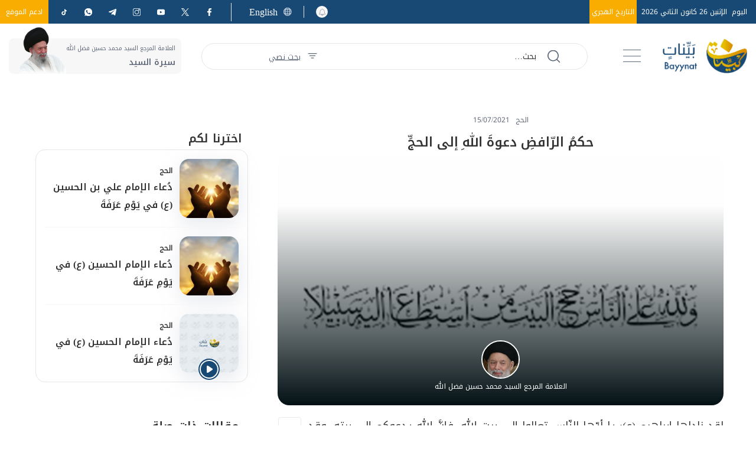

--- FILE ---
content_type: text/html; charset=utf-8
request_url: https://www.bayynat.org.lb/article/%D8%A7%D9%84%D8%AD%D8%AC/30861/%D8%AD%D9%83%D9%85%D9%8F-%D8%A7%D9%84%D8%B1%D9%91%D8%A7%D9%81%D8%B6%D9%90-%D8%AF%D8%B9%D9%88%D8%A9%D9%8E-%D8%A7%D9%84%D9%84%D9%87%D9%90-%D8%A5%D9%84%D9%89-%D8%A7%D9%84%D8%AD%D8%AC%D9%91%D9%90/ar
body_size: 50276
content:
<!DOCTYPE html>





<html xmlns="http://www.w3.org/1999/xhtml" lang="ar">
<head><title>
	حكمُ الرّافضِ دعوةَ اللهِ إلى الحجِّ | الحج
</title><meta charset="utf-8" /><meta name="description" content="حكمُ الرّافضِ دعوةَ اللهِ إلى الحجِّ" /><meta name="keywords" /><meta name="apple-mobile-web-app-capable" content="yes" /><meta name="apple-mobile-web-app-status-bar-style" content="black" /><meta name="format-detection" content="telephone=yes" /><meta name="viewport" content="width=device-width, initial-scale=1" /><meta property="fb:pages" content="125165427541688" /><script type="application/ld+json">
                                    {"@context":"https://schema.org",
                            "@type":"NewsArticle",
                            "headline": "حكمُ الرّافضِ دعوةَ اللهِ إلى الحجِّ",
                            "image": [
                                        "https://www.bayynat.org.lb/uploadImages/documentimages/Doc-P-30861-638822315618173204.png"
                                        ],
                            "datePublished": "2021-07-16T00:00:00+00:00","author": [{
                                            "@type": "Person",
                                            "name": "العلامة المرجع السيد محمد حسين فضل الله",
                                            "url": "documentimagesMarjaa-Sayyed-Fadlullah.jpg"
                                        }],"isAccessibleForFree": "true","publisher":
                              {
                                "name": "موقع بينات",
                                "url": "https://www.bayynat.org.lb"
                              } , "mainEntityOfPage": [{
                                        "@type": "WebPage",
                                        "@id": "http://www.bayynat.org.lb/article/%D8%A7%D9%84%D8%AD%D8%AC/30861/%D8%AD%D9%83%D9%85%D9%8F-%D8%A7%D9%84%D8%B1%D9%91%D8%A7%D9%81%D8%B6%D9%90-%D8%AF%D8%B9%D9%88%D8%A9%D9%8E-%D8%A7%D9%84%D9%84%D9%87%D9%90-%D8%A5%D9%84%D9%89-%D8%A7%D9%84%D8%AD%D8%AC%D9%91%D9%90/ar"
                                        }]}</script> <script type="application/ld+json">
                                    {
                                  "@context": "https://schema.org",
                                  "@type": "Organization",
                                  "url": "https://www.bayynat.org.lb",
                                  "logo": "https://www.bayynat.org.lb/images/logo-default.png"
                               }                              
                            </script><meta id="ctl00_fbImageNearPostPlaceInMeta_fbTitle" property="og:title" content="حكمُ الرّافضِ دعوةَ اللهِ إلى الحجِّ"></meta>
<meta id="ctl00_fbImageNearPostPlaceInMeta_fbDescription" property="og:description" content="

لقد ناداها إبراهيم (ع): يا أيّها النّاس تعالوا إلى بيت الله، فإنَّ الله يدعوكم إلى بيته، وقد ركَّز الله لنا الحجّ كشريعةٍ مفروضةٍ علينا {وَللهِ عَلَى النَّاسِ حِجُّ الْبَيْتِ مَنِ اسْتَطَاعَ إِلَيْهِ سَبِيلاً}، ثمّ يحذّرنا الله سبحانه وتعالى: {وَمَن كَفَرَ فَإِنَّ الله غَنِيٌّ عَنِ الْعَالَمِينَ}[آل عمران: 97].

وفي تفسير هذه الآية، أنّه من كفر، أي مَن لم يحجّ وهو مستطيع، &quot;فليمت إنْ شاء يهوديّاً أو نصرانيّاً&quot;، لأنّه رفض دعوة الله. الله يقول لك: أيّها الإنسان الذي رزقتك وأكرمتك وأنعمت عليك، إنّي أدعوك إلى بيتي، لتأتي إليَّ، لتطلب منّي ما تريد، لتعرض عليَّ مشاكلك، إذا لم تكن مستطيعاً فأنتَ معذور، ولكن إذا كنت مستطيعاً فلست معذوراً، تعال إليَّ يا عبدي لأرحمك، تعالَ إليَّ يا عبدي لأقضي لكَ حاجاتك، تعالَ إليّ يا عبدي لأغفر لكَ ذنوبك، تعالَ إليّ ولا تبتعد عنّي {فَإِنِّي قَرِيبٌ أُجِيبُ دَعْوَةَ الدَّاعِ إِذَا دَعَانِ فَلْيَسْتَجِيبُواْ لِي وَلْيُؤْمِنُواْ بِي لَعَلَّهُمْ يَرْشُدُونَ}[البقرة: 186]، وعندما تكون مستطيعاً ولا تحجّ، فكأنّك تقول لله أنا لا أريد يا ربّ أنْ آتي إليك، إنَّ الملك يدعوني فأقبّل أعتابه، والرئيس يدعوني فأمرّغ وجهي في بابه وباب الأغنياء والوجهاء وأصحاب الشّهوات، ولكن أنتَ يا ربّي لن أجيبك.. إنّك تقول ذلك بمنطق عقلك وإن لم تقله بلسانك. 

عندما يدعوك الله وأنت ترفض دعوته، فيما تتقبّل دعوة كلّ مَن هو غير الله، هل تكون مسلماً؟ إنَّ الحديث يقول انطلاقاً من الآية: {وَللهِ عَلَى النَّاسِ حِجُّ الْبَيْتِ مَنِ اسْتَطَاعَ إِلَيْهِ سَبِيلاً وَمَن كَفَرَ}، من لم يحجّ فهو بمثابة الكافر عمليّاً، وإنْ لم يكن كافراً رسمياً، وسيعامل معاملة الكافر، وجاء الحديث ليؤكّد المسألة: &quot;من استطاع الحجّ ولم يحجّ، فليمت إنْ شاء يهودياً أو نصرانياً&quot;.


"></meta>
<meta property="og:image" content="https://www.bayynat.org.lb/uploadImages/DocumentImages/Doc-P-30861-638822315618173204.png"/>
<meta id="ctl00_fbImageNearPostPlaceInMeta_imageAlt" property="og:image:alt" content="حكمُ الرّافضِ دعوةَ اللهِ إلى الحجِّ"></meta>
<meta property="og:site_name" content="bayynat">

<meta property="og:url" content="https://www.bayynat.org.lb/article/%D8%A7%D9%84%D8%AD%D8%AC/30861/%D9%85%D9%88%D9%82%D8%B9-%D8%A8%D9%8A%D9%86%D8%A7%D8%AA-articles/ar"/>
<meta property="og:type" content="article"/>

<meta property="fb:admins" content="2166420466826172,730748664"/>
<meta property="fb:app_id" content="293187743595199" />
<meta property="fb:pages" content="161838593942156" />

<meta id="ctl00_fbImageNearPostPlaceInMeta_gplusTitle" itemprop="name" content="حكمُ الرّافضِ دعوةَ اللهِ إلى الحجِّ"></meta>
<meta id="ctl00_fbImageNearPostPlaceInMeta_gplusDescription" itemprop="description" content="

لقد ناداها إبراهيم (ع): يا أيّها النّاس تعالوا إلى بيت الله، فإنَّ الله يدعوكم إلى بيته، وقد ركَّز الله لنا الحجّ كشريعةٍ مفروضةٍ علينا {وَللهِ عَلَى النَّاسِ حِجُّ الْبَيْتِ مَنِ اسْتَطَاعَ إِلَيْهِ سَبِيلاً}، ثمّ يحذّرنا الله سبحانه وتعالى: {وَمَن كَفَرَ فَإِنَّ الله غَنِيٌّ عَنِ الْعَالَمِينَ}[آل عمران: 97].

وفي تفسير هذه الآية، أنّه من كفر، أي مَن لم يحجّ وهو مستطيع، &quot;فليمت إنْ شاء يهوديّاً أو نصرانيّاً&quot;، لأنّه رفض دعوة الله. الله يقول لك: أيّها الإنسان الذي رزقتك وأكرمتك وأنعمت عليك، إنّي أدعوك إلى بيتي، لتأتي إليَّ، لتطلب منّي ما تريد، لتعرض عليَّ مشاكلك، إذا لم تكن مستطيعاً فأنتَ معذور، ولكن إذا كنت مستطيعاً فلست معذوراً، تعال إليَّ يا عبدي لأرحمك، تعالَ إليَّ يا عبدي لأقضي لكَ حاجاتك، تعالَ إليّ يا عبدي لأغفر لكَ ذنوبك، تعالَ إليّ ولا تبتعد عنّي {فَإِنِّي قَرِيبٌ أُجِيبُ دَعْوَةَ الدَّاعِ إِذَا دَعَانِ فَلْيَسْتَجِيبُواْ لِي وَلْيُؤْمِنُواْ بِي لَعَلَّهُمْ يَرْشُدُونَ}[البقرة: 186]، وعندما تكون مستطيعاً ولا تحجّ، فكأنّك تقول لله أنا لا أريد يا ربّ أنْ آتي إليك، إنَّ الملك يدعوني فأقبّل أعتابه، والرئيس يدعوني فأمرّغ وجهي في بابه وباب الأغنياء والوجهاء وأصحاب الشّهوات، ولكن أنتَ يا ربّي لن أجيبك.. إنّك تقول ذلك بمنطق عقلك وإن لم تقله بلسانك. 

عندما يدعوك الله وأنت ترفض دعوته، فيما تتقبّل دعوة كلّ مَن هو غير الله، هل تكون مسلماً؟ إنَّ الحديث يقول انطلاقاً من الآية: {وَللهِ عَلَى النَّاسِ حِجُّ الْبَيْتِ مَنِ اسْتَطَاعَ إِلَيْهِ سَبِيلاً وَمَن كَفَرَ}، من لم يحجّ فهو بمثابة الكافر عمليّاً، وإنْ لم يكن كافراً رسمياً، وسيعامل معاملة الكافر، وجاء الحديث ليؤكّد المسألة: &quot;من استطاع الحجّ ولم يحجّ، فليمت إنْ شاء يهودياً أو نصرانياً&quot;.


"></meta>
<meta itemprop="image" content="https://www.bayynat.org.lb/uploadImages/DocumentImages/Doc-P-30861-638822315618173204.png" />

<script>
    var varMetanearappid;
    varMetanearappid = '293187743595199';
</script>

 
<meta name="twitter:card" content="summary_large_image">
<meta name="twitter:site" content="@bayynatorg">
<meta name="twitter:creator" content="@bayynatorg">
<meta name="twitter:title" content="حكمُ الرّافضِ دعوةَ اللهِ إلى الحجِّ">
<meta name="twitter:description" content="

لقد ناداها إبراهيم (ع): يا أيّها النّاس تعالوا إلى بيت الله، فإنَّ الله يدعوكم إلى بيته، وقد ركَّز الله لنا الحجّ كشريعةٍ مفروضةٍ علينا {وَللهِ عَلَى النَّاسِ حِجُّ الْبَيْتِ مَنِ اسْتَطَاعَ إِلَيْهِ سَبِيلاً}، ثمّ يحذّرنا الله سبحانه وتعالى: {وَمَن كَفَرَ فَإِنَّ الله غَنِيٌّ عَنِ الْعَالَمِينَ}[آل عمران: 97].

وفي تفسير هذه الآية، أنّه من كفر، أي مَن لم يحجّ وهو مستطيع، "فليمت إنْ شاء يهوديّاً أو نصرانيّاً"، لأنّه رفض دعوة الله. الله يقول لك: أيّها الإنسان الذي رزقتك وأكرمتك وأنعمت عليك، إنّي أدعوك إلى بيتي، لتأتي إليَّ، لتطلب منّي ما تريد، لتعرض عليَّ مشاكلك، إذا لم تكن مستطيعاً فأنتَ معذور، ولكن إذا كنت مستطيعاً فلست معذوراً، تعال إليَّ يا عبدي لأرحمك، تعالَ إليَّ يا عبدي لأقضي لكَ حاجاتك، تعالَ إليّ يا عبدي لأغفر لكَ ذنوبك، تعالَ إليّ ولا تبتعد عنّي {فَإِنِّي قَرِيبٌ أُجِيبُ دَعْوَةَ الدَّاعِ إِذَا دَعَانِ فَلْيَسْتَجِيبُواْ لِي وَلْيُؤْمِنُواْ بِي لَعَلَّهُمْ يَرْشُدُونَ}[البقرة: 186]، وعندما تكون مستطيعاً ولا تحجّ، فكأنّك تقول لله أنا لا أريد يا ربّ أنْ آتي إليك، إنَّ الملك يدعوني فأقبّل أعتابه، والرئيس يدعوني فأمرّغ وجهي في بابه وباب الأغنياء والوجهاء وأصحاب الشّهوات، ولكن أنتَ يا ربّي لن أجيبك.. إنّك تقول ذلك بمنطق عقلك وإن لم تقله بلسانك. 

عندما يدعوك الله وأنت ترفض دعوته، فيما تتقبّل دعوة كلّ مَن هو غير الله، هل تكون مسلماً؟ إنَّ الحديث يقول انطلاقاً من الآية: {وَللهِ عَلَى النَّاسِ حِجُّ الْبَيْتِ مَنِ اسْتَطَاعَ إِلَيْهِ سَبِيلاً وَمَن كَفَرَ}، من لم يحجّ فهو بمثابة الكافر عمليّاً، وإنْ لم يكن كافراً رسمياً، وسيعامل معاملة الكافر، وجاء الحديث ليؤكّد المسألة: "من استطاع الحجّ ولم يحجّ، فليمت إنْ شاء يهودياً أو نصرانياً".


">
<meta name="twitter:image:src" content="http://www.bayynat.org.lb/uploadImages/DocumentImages/Doc-P-30861-638822315618173204.png">
<meta name="twitter:image" content="http://www.bayynat.org.lb/uploadImages/DocumentImages/Doc-P-30861-638822315618173204.png">
        
        <link href="/Helpers/Swiper/v8.4.4/css/swiper-bundle.min.css?v=181" rel="stylesheet" type="text/css" />
        
        <link href="/Helpers/OverlayScrollbars/css/OverlayScrollbars.min.css?v=181" rel="stylesheet" type="text/css" />
        
        <link href="/TheWall/Style/PhotoSwipePlugin/photoswipe.min.css?v=181" rel="stylesheet" type="text/css" />
        <link href="/TheWall/Style/PhotoSwipePlugin/default-skin.min.css?v=181" rel="stylesheet" type="text/css" />
        
        <link href="/TheWall/Helpers/lightgallery/css/lightgallery.min.css?181" rel='stylesheet' type='text/css' />
        
        <link rel="stylesheet" href="https://unpkg.com/leaflet-control-geocoder/dist/Control.Geocoder.css" />
        

        <link id="boostrapcss" href="/Helpers/bootstrap/v5.2.2/css/ar/bootstrap.min.css?v=181" rel="stylesheet" type="text/css" />
        <link id="mastercss" href="/style/ar/Master.css?v=181" rel="stylesheet" type="text/css" />
        <link href="/TheWall/style/ar/StaticStyle/v1.0/StaticStyle.min.css?181" rel="stylesheet" type="text/css" />
        <link href="/Helpers/Lightpick/css/lightpick.css?v=181"
            rel="stylesheet" type="text/css" />
        <link href="/Helpers/leaflet/leaflet.css?v=181" rel="stylesheet" type="text/css" />

        <link rel="shortcut icon" href="/Favicon.ico" />
    <script async src="https://www.googletagmanager.com/gtag/js?id=G-NLPBF9P648"></script> <script> window.dataLayer = window.dataLayer || []; function gtag(){dataLayer.push(arguments);} gtag('js', new Date()); gtag('config', 'G-NLPBF9P648'); </script><style type="text/css">body{ background-color: #FFFFFF; }</style>

    
    <script async='async' src='https://www.googletagservices.com/tag/js/gpt.js'></script>
    <script>
        var googletag = googletag || {};
        googletag.cmd = googletag.cmd || [];
    </script>
<link rel="canonical" id="myCanonical" href="https://www.bayynat.org.lb/article/%D8%A7%D9%84%D8%AD%D8%AC/30861/%D8%AD%D9%83%D9%85%D9%8F-%D8%A7%D9%84%D8%B1%D9%91%D8%A7%D9%81%D8%B6%D9%90-%D8%AF%D8%B9%D9%88%D8%A9%D9%8E-%D8%A7%D9%84%D9%84%D9%87%D9%90-%D8%A5%D9%84%D9%89-%D8%A7%D9%84%D8%AD%D8%AC%D9%91%D9%90/ar" /></head>

<body class="website-body " dir="rtl">
    <form method="post" action="./ar" id="aspnetForm">
<div class="aspNetHidden">
<input type="hidden" name="__EVENTTARGET" id="__EVENTTARGET" value="" />
<input type="hidden" name="__EVENTARGUMENT" id="__EVENTARGUMENT" value="" />
<input type="hidden" name="__VIEWSTATE" id="__VIEWSTATE" value="/[base64]/[base64]/[base64]/ZiNin2ZIg2YTZkNmKINmI2Y7ZhNmS2YrZj9ik2ZLZhdmQ2YbZj9mI2KfZkiDYqNmQ2Yog2YTZjti52Y7ZhNmR2Y7Zh9mP2YXZkiDZitmO2LHZkti02Y/[base64]/[base64]/[base64]/[base64]/[base64]/[base64]/[base64]/[base64]/ZhdmSINmK2Y7YsdmS2LTZj9iv2Y/[base64]/YudmI2Kkg2YPZhNmRINmF2Y7ZhiDZh9mIINi62YrYsSDYp9mE2YTZh9iMINmH2YQg2KrZg9mI2YYg2YXYs9mE2YXYp9mL2J8g2KXZhtmR2Y4g2KfZhNit2K/[base64]/Zitin2Ysg2KPZiCDZhti12LHYp9mG2YrYp9mLIi4KCgoeBmZidHlwZQUHYXJ0aWNsZR4KSGVhZGVyVHlwZQUEbmV3cx4MTG9hZGZhY2Vib29rZ2QWBGYPZBYMAgIPFgIeB2NvbnRlbnQFQ9it2YPZhdmPINin2YTYsdmR2KfZgdi22ZAg2K/[base64]/[base64]/[base64]/[base64]/ZiNin2ZIg2YTZkNmKINmI2Y7ZhNmS2YrZj9ik2ZLZhdmQ2YbZj9mI2KfZkiDYqNmQ2Yog2YTZjti52Y7ZhNmR2Y7Zh9mP2YXZkiDZitmO2LHZkti02Y/[base64]/[base64]/[base64]/[base64]/[base64]/[base64]/ZiiDZhNij2LHYrdmF2YPYjCDYqti52KfZhNmOINil2YTZitmR2Y4g2YrYpyDYudio2K/[base64]/Zjti52ZLZiNmO2KnZjiDYp9mE2K/ZkdmO2KfYudmQINil2ZDYsNmO2Kcg2K/Zjti52Y7Yp9mG2ZAg2YHZjtmE2ZLZitmO2LPZktiq2Y7YrNmQ2YrYqNmP2YjYp9mSINmE2ZDZiiDZiNmO2YTZktmK2Y/YpNmS2YXZkNmG2Y/ZiNin2ZIg2KjZkNmKINmE2Y7YudmO2YTZkdmO2YfZj9mF2ZIg2YrZjtix2ZLYtNmP2K/Zj9mI2YbZjn1b2KfZhNio2YLYsdipOiAxODZd2Iwg2YjYudmG2K/[base64]/[base64]/ZhdinINmK2K/YudmI2YMg2KfZhNmE2Ycg2YjYo9mG2Kog2KrYsdmB2LYg2K/[base64]/[base64]/[base64]/[base64]/ZiNin2ZIg2YTZkNmKINmI2Y7ZhNmS2YrZj9ik2ZLZhdmQ2YbZj9mI2KfZkiDYqNmQ2Yog2YTZjti52Y7ZhNmR2Y7Zh9mP2YXZkiDZitmO2LHZkti02Y/[base64]/[base64]/[base64]/L3VwbG9hZEltYWdlcy9Eb2N1bWVudEltYWdlcy9Eb2MtUC0zMDg2MS02Mzg4MjIzMTU2MTgxNzMyMDQucG5nHgdBY2NvdW50BQtAYmF5eW5hdG9yZx4LRGVzY3JpcHRpb24FjxYKCtmE2YLYryDZhtin2K/[base64]/[base64]/[base64]/ZiiDZhNij2LHYrdmF2YPYjCDYqti52KfZhNmOINil2YTZitmR2Y4g2YrYpyDYudio2K/[base64]/Zjti52ZLZiNmO2KnZjiDYp9mE2K/ZkdmO2KfYudmQINil2ZDYsNmO2Kcg2K/Zjti52Y7Yp9mG2ZAg2YHZjtmE2ZLZitmO2LPZktiq2Y7YrNmQ2YrYqNmP2YjYp9mSINmE2ZDZiiDZiNmO2YTZktmK2Y/YpNmS2YXZkNmG2Y/ZiNin2ZIg2KjZkNmKINmE2Y7YudmO2YTZkdmO2YfZj9mF2ZIg2YrZjtix2ZLYtNmP2K/Zj9mI2YbZjn1b2KfZhNio2YLYsdipOiAxODZd2Iwg2YjYudmG2K/[base64]/[base64]/ZhdinINmK2K/YudmI2YMg2KfZhNmE2Ycg2YjYo9mG2Kog2KrYsdmB2LYg2K/[base64]/[base64]/YrdmC2YQt2KrYrNin2LHYqC9hchHYrdmC2YQg2KrYrNin2LHYqGQCAw8WAh8bAv////8PZAIBD2QWBgIBDxYCHx1oZAICDxUCLy9hcnRpY2xlL2NhdGVnb3J5MS8zMjExNS/Yr9i52YUt2KfZhNmF2YjZgti5L2FyFNiv2LnZhSDYp9mE2YXZiNmC2LkgZAIDDxYCHxsC/////w9kAgIPZBYGAgEPFgIfHWhkAgIPFQIqL2FydGljbGUvY2F0ZWdvcnkxLzMyMTEwL9in2LnZhNin2YbYp9iqL2FyDtin2LnZhNin2YbYp9iqZAIDDxYCHxsC/////w9kAgMPZBYGAgEPFgIfHWhkAgIPFQIwL2FydGljbGUvY2F0ZWdvcnkvMzE5ODcv2KPYrtio2KfYsS3YqNmK2YbYp9iqL2FyFdij2K7YqNin2LEg2KjZitmG2KfYqmQCAw8WAh8bAv////8PZAIED2QWBgIBDxYCHx1oZAICDxUCJy9hcnRpY2xlL2NhdGVnb3J5LzMxOTg0L9mD2KrYp9io2KfYqi9hcgzZg9iq2KfYqNin2KpkAgMPFgIfGwL/////D2QCBQ9kFgYCAQ8WAh8daGQCAg8VAikvYXJ0aWNsZS9jYXRlZ29yeS8zMTk4My/Zhdit2KfYttix2KfYqi9hcg7Zhdit2KfYttix2KfYqmQCAw8WAh8bAv////[base64]/[base64]/ZhdmC2KfYqNmE2KfYqi3ZgdmD2LHZitipL2FyGdmF2YLYp9io2YTYp9iqINmB2YPYsdmK2KlkAgQPZBYCZg8VAjgvYXJ0aWNsZS9jYXRlZ29yeS8xMTgzL9mB2YPYsS3Ys9mK2KfYs9mKLdiz2YrYp9iz2YrYqS9hch/ZgdmD2LEg2LPZitin2LPZii8g2LPZitin2LPZitipZAIFD2QWAmYPFQIvL2FydGljbGUvY2F0ZWdvcnkvMzQ3OS/[base64]/Yudin2LTZiNix2KfYoS9hcg7Yudin2LTZiNix2KfYoWQCCA9kFgJmDxUCMS9hcnRpY2xlL2NhdGVnb3J5LzIzODIv2K3ZiNin2LHYp9iqLdij2K/YqNmK2KkvYXIX2K3ZiNin2LHYp9iqINij2K/[base64]/Zg9iq2Kgt2YTZhNmF2LfYp9mE2LnYqS81NDYwNi/Yr9mE2YrZhC3ZhdmG2KfYs9mDLdin2YTYrdisL2FyHNiv2YTZitmEINmF2YbYp9iz2YMg2KfZhNit2KxkAgUPZBYCZg8VAkEvYXJ0aWNsZS9jYXRlZ29yeS8yNTQ5OC/Zg9mK2YHZitipLdiq2KPYr9mK2Kkt2KfZhNi52KjYp9iv2KfYqi9hcibZg9mK2YHZitipINiq2KPYr9mK2Kkg2KfZhNi52KjYp9iv2KfYqmQCBg9kFgJmDxUCNC9hcnRpY2xlL2NhdGVnb3J5LzEwMC/[base64]/Yqti12YHYrS3ZgdmC2Yct2KfZhNi02LHZiti52KkvYXIf2KrYtdmB2K0g2YHZgtmHINin2YTYtNix2YrYudipIGQCCA9kFgQCAg8VAikvbGlicmFyeS9jYXRlZ29yeS8yNTkyMi/Yp9mE2YXZg9iq2KjYqS9hcg7Yp9mE2YXZg9iq2KjYqWQCAw8WAh8bAhoWNGYPZBYCZg8VAicvbGlicmFyeS9jYXRlZ29yeS8zMjAwNC/[base64]/[base64]/[base64]/YqC9hcg/YtNi52LEg2YjYo9iv2KhkAgoPZBYCZg8VAjAvbGlicmFyeS9jYXRlZ29yeS8yNDk0MS/[base64]/[base64]/Yudin2KEvYXII2K/Yudin2KFkAhAPZBYCZg8VAi4vbGlicmFyeS9jYXRlZ29yeS8yNTEzNS/ZgdmD2LEt2KXYs9mE2KfZhdmKL2FyE9mB2YPYsSDYpdiz2YTYp9mF2YpkAhEPZBYCZg8VAjwvbGlicmFyeS9jYXRlZ29yeS8yNzA3MC/[base64]/ZitirL2FyCNit2K/[base64]/ZhdmI2LPZiNi52Kkt2KfZhNmG2K/[base64]/[base64]/////w9kAgsPZBYEAgIPFQItL2FydGljbGUvY2F0ZWdvcnkvMTk3NC/[base64]/Yp9mE2YXYsdis2LnZitipINin2YTZhdik2LPYs9ipZAIED2QWAmYPFQI3L2FydGljbGUvY2F0ZWdvcnkvMjA4OC/[base64]/Yp9iqL2FyF9ii2LHYp9ihINmI2LTZh9in2K/Yp9iqZAIHD2QWAmYPFQI2L2FydGljbGUvY2F0ZWdvcnkvMTkxNDEv2YXZgtin2YTYp9iqLdmI2K/[base64]/Zhdik2LPYs9in2Kot2KfZhNiz2YrYry3Zgdi22YQt2KfZhNmE2YfYsdi2L2FyLdmF2KTYs9iz2KfYqiDYp9mE2LPZitivINmB2LbZhCDYp9mE2YTZhyjYsdi2KWQCDA9kFgQCAg8VAjAvYXJ0aWNsZS9jYXRlZ29yeS8yNDExNy/[base64]/ZhdmI2KfZgtmK2KovYXIN2YXZiNin2YLZitiqIGQCDQ9kFgQCAg8VAiMvYXJ0aWNsZS9jYXRlZ29yeS8yNDczNS/[base64]/YudmK2Kkt2YXYtNmH2YjYsdipL2FyF9ij2K/YudmK2Kkg2YXYtNmH2YjYsdipZAICD2QWAmYPFQIvL2FydGljbGUvY2F0ZWdvcnkxLzMyMDYxL9i02LHYrS3Yp9mE2K/[base64]/[base64]/YudmK2KkvYXIR2YPYqtioINij2K/YudmK2KlkAgcPZBYCZg8VAicvYXJ0aWNsZS9jYXRlZ29yeS8yNTk1My/YstmK2KfYsdin2KovYXIM2LLZitin2LHYp9iqZAIOD2QWBAICDxUCLC9hcnRpY2xlL2NhdGVnb3J5LzQ0MS/YtdmB2K3Yp9iqLdiu2KfYtdipL2FyE9i12YHYrdin2Kog2K7Yp9i12KlkAgMPFgIfGwIEFghmD2QWAmYPFQIjL2FydGljbGUvY2F0ZWdvcnkvMjI0Mzgv2KfZhNit2KwvYXII2KfZhNit2KxkAgEPZBYCZg8VAi0vYXJ0aWNsZS9jYXRlZ29yeS8yNTQwNS/Yp9mE2YXYutiq2LHYqNmK2YYvYXIS2KfZhNmF2LrYqtix2KjZitmGZAICD2QWAmYPFQIpL2FydGljbGUvY2F0ZWdvcnkvMjU0NDYv2LnYp9i02YjYsdin2KEvYXIO2LnYp9i02YjYsdin2KFkAgMPZBYCZg8VAiUvYXJ0aWNsZS9jYXRlZ29yeS8yMTM1OS/[base64]/Ys9mK2LHYqS3Yp9mE2KPZhtio2YrYp9ih2LkvYXId2LPZitix2Kkg2KfZhNij2YbYqNmK2KfYoSjYuSlkAgMPZBYCZg8VAjQvYXJ0aWNsZS9jYXRlZ29yeS8yNjY4Mi/[base64]/[base64]/YrdmC2YQt2KrYrNin2LHYqC9hchHYrdmC2YQg2KrYrNin2LHYqGQCAw8WAh8bAv////8PZAIBD2QWBgIBDxYCHx1oZAICDxUCLy9hcnRpY2xlL2NhdGVnb3J5MS8zMjExNS/Yr9i52YUt2KfZhNmF2YjZgti5L2FyFNiv2LnZhSDYp9mE2YXZiNmC2LkgZAIDDxYCHxsC/////w9kAgIPZBYGAgEPFgIfHWhkAgIPFQIqL2FydGljbGUvY2F0ZWdvcnkxLzMyMTEwL9in2LnZhNin2YbYp9iqL2FyDtin2LnZhNin2YbYp9iqZAIDDxYCHxsC/////w9kAgMPZBYGAgEPFgIfHWhkAgIPFQIwL2FydGljbGUvY2F0ZWdvcnkvMzE5ODcv2KPYrtio2KfYsS3YqNmK2YbYp9iqL2FyFdij2K7YqNin2LEg2KjZitmG2KfYqmQCAw8WAh8bAv////8PZAIED2QWBgIBDxYCHx1oZAICDxUCJy9hcnRpY2xlL2NhdGVnb3J5LzMxOTg0L9mD2KrYp9io2KfYqi9hcgzZg9iq2KfYqNin2KpkAgMPFgIfGwL/////D2QCBQ9kFgYCAQ8WAh8daGQCAg8VAikvYXJ0aWNsZS9jYXRlZ29yeS8zMTk4My/Zhdit2KfYttix2KfYqi9hcg7Zhdit2KfYttix2KfYqmQCAw8WAh8bAv////[base64]/[base64]/ZhdmC2KfYqNmE2KfYqi3ZgdmD2LHZitipL2FyGdmF2YLYp9io2YTYp9iqINmB2YPYsdmK2KlkAgQPZBYCZg8VAjgvYXJ0aWNsZS9jYXRlZ29yeS8xMTgzL9mB2YPYsS3Ys9mK2KfYs9mKLdiz2YrYp9iz2YrYqS9hch/ZgdmD2LEg2LPZitin2LPZii8g2LPZitin2LPZitipZAIFD2QWAmYPFQIvL2FydGljbGUvY2F0ZWdvcnkvMzQ3OS/[base64]/Yudin2LTZiNix2KfYoS9hcg7Yudin2LTZiNix2KfYoWQCCA9kFgJmDxUCMS9hcnRpY2xlL2NhdGVnb3J5LzIzODIv2K3ZiNin2LHYp9iqLdij2K/YqNmK2KkvYXIX2K3ZiNin2LHYp9iqINij2K/[base64]/Zg9iq2Kgt2YTZhNmF2LfYp9mE2LnYqS81NDYwNi/Yr9mE2YrZhC3ZhdmG2KfYs9mDLdin2YTYrdisL2FyHNiv2YTZitmEINmF2YbYp9iz2YMg2KfZhNit2KxkAgUPZBYCZg8VAkEvYXJ0aWNsZS9jYXRlZ29yeS8yNTQ5OC/Zg9mK2YHZitipLdiq2KPYr9mK2Kkt2KfZhNi52KjYp9iv2KfYqi9hcibZg9mK2YHZitipINiq2KPYr9mK2Kkg2KfZhNi52KjYp9iv2KfYqmQCBg9kFgJmDxUCNC9hcnRpY2xlL2NhdGVnb3J5LzEwMC/[base64]/Yqti12YHYrS3ZgdmC2Yct2KfZhNi02LHZiti52KkvYXIf2KrYtdmB2K0g2YHZgtmHINin2YTYtNix2YrYudipIGQCCA9kFgQCAg8VAikvbGlicmFyeS9jYXRlZ29yeS8yNTkyMi/Yp9mE2YXZg9iq2KjYqS9hcg7Yp9mE2YXZg9iq2KjYqWQCAw8WAh8bAhoWNGYPZBYCZg8VAicvbGlicmFyeS9jYXRlZ29yeS8zMjAwNC/[base64]/[base64]/[base64]/YqC9hcg/YtNi52LEg2YjYo9iv2KhkAgoPZBYCZg8VAjAvbGlicmFyeS9jYXRlZ29yeS8yNDk0MS/[base64]/[base64]/Yudin2KEvYXII2K/Yudin2KFkAhAPZBYCZg8VAi4vbGlicmFyeS9jYXRlZ29yeS8yNTEzNS/ZgdmD2LEt2KXYs9mE2KfZhdmKL2FyE9mB2YPYsSDYpdiz2YTYp9mF2YpkAhEPZBYCZg8VAjwvbGlicmFyeS9jYXRlZ29yeS8yNzA3MC/[base64]/ZitirL2FyCNit2K/[base64]/ZhdmI2LPZiNi52Kkt2KfZhNmG2K/[base64]/[base64]/////w9kAgsPZBYEAgIPFQItL2FydGljbGUvY2F0ZWdvcnkvMTk3NC/[base64]/Yp9mE2YXYsdis2LnZitipINin2YTZhdik2LPYs9ipZAIED2QWAmYPFQI3L2FydGljbGUvY2F0ZWdvcnkvMjA4OC/[base64]/Yp9iqL2FyF9ii2LHYp9ihINmI2LTZh9in2K/Yp9iqZAIHD2QWAmYPFQI2L2FydGljbGUvY2F0ZWdvcnkvMTkxNDEv2YXZgtin2YTYp9iqLdmI2K/[base64]/Zhdik2LPYs9in2Kot2KfZhNiz2YrYry3Zgdi22YQt2KfZhNmE2YfYsdi2L2FyLdmF2KTYs9iz2KfYqiDYp9mE2LPZitivINmB2LbZhCDYp9mE2YTZhyjYsdi2KWQCDA9kFgQCAg8VAjAvYXJ0aWNsZS9jYXRlZ29yeS8yNDExNy/[base64]/ZhdmI2KfZgtmK2KovYXIN2YXZiNin2YLZitiqIGQCDQ9kFgQCAg8VAiMvYXJ0aWNsZS9jYXRlZ29yeS8yNDczNS/[base64]/YudmK2Kkt2YXYtNmH2YjYsdipL2FyF9ij2K/YudmK2Kkg2YXYtNmH2YjYsdipZAICD2QWAmYPFQIvL2FydGljbGUvY2F0ZWdvcnkxLzMyMDYxL9i02LHYrS3Yp9mE2K/[base64]/[base64]/YudmK2KkvYXIR2YPYqtioINij2K/YudmK2KlkAgcPZBYCZg8VAicvYXJ0aWNsZS9jYXRlZ29yeS8yNTk1My/YstmK2KfYsdin2KovYXIM2LLZitin2LHYp9iqZAIOD2QWBAICDxUCLC9hcnRpY2xlL2NhdGVnb3J5LzQ0MS/YtdmB2K3Yp9iqLdiu2KfYtdipL2FyE9i12YHYrdin2Kog2K7Yp9i12KlkAgMPFgIfGwIEFghmD2QWAmYPFQIjL2FydGljbGUvY2F0ZWdvcnkvMjI0Mzgv2KfZhNit2KwvYXII2KfZhNit2KxkAgEPZBYCZg8VAi0vYXJ0aWNsZS9jYXRlZ29yeS8yNTQwNS/Yp9mE2YXYutiq2LHYqNmK2YYvYXIS2KfZhNmF2LrYqtix2KjZitmGZAICD2QWAmYPFQIpL2FydGljbGUvY2F0ZWdvcnkvMjU0NDYv2LnYp9i02YjYsdin2KEvYXIO2LnYp9i02YjYsdin2KFkAgMPZBYCZg8VAiUvYXJ0aWNsZS9jYXRlZ29yeS8yMTM1OS/[base64]/Ys9mK2LHYqS3Yp9mE2KPZhtio2YrYp9ih2LkvYXId2LPZitix2Kkg2KfZhNij2YbYqNmK2KfYoSjYuSlkAgMPZBYCZg8VAjQvYXJ0aWNsZS9jYXRlZ29yeS8yNjY4Mi/[base64]/[base64]/[base64]/Ys9mK2LHYqS3Yp9mE2LPZitivL2FyE9iz2YrYsdipINin2YTYs9mK2K9kAgQPFQMtL2FydGljbGUvY2F0ZWdvcnkvMTk3NC/[base64]/[base64]/L3VwbG9hZEltYWdlcy9Eb2N1bWVudEltYWdlcy9Eb2MtUC0zMDg2MS02Mzg4MjIzMTU2MTgxNzMyMDQucG5nHx8FQ9it2YPZhdmPINin2YTYsdmR2KfZgdi22ZAg2K/[base64]/aWQ9MzA4NjEfHWhkZAIFDw8WRh8wZh8/[base64]/[base64]/[base64]/Zjti52ZLZiNmO2KnZjiDYp9mE2K/ZkdmO2KfYudmQINil2ZDYsNmO2Kcg2K/Zjti52Y7Yp9mG2ZAg2YHZjtmE2ZLZitmO2LPZktiq2Y7YrNmQ2YrYqNmP2YjYp9mSINmE2ZDZiiDZiNmO2YTZktmK2Y/YpNmS2YXZkNmG2Y/ZiNin2ZIg2KjZkNmKINmE2Y7YudmO2YTZkdmO2YfZj9mF2ZIg2YrZjtix2ZLYtNmP2K/[base64]/[base64]/ZitirINmE2YrYpNmD2ZHYryDYp9mE2YXYs9ij2YTYqTogPHN0cm9uZz4i2YXZhiDYp9iz2KrYt9in2Lkg2KfZhNit2KzZkSDZiNmE2YUg2YrYrdis2ZHYjCDZgdmE2YrZhdiqINil2YbZkiDYtNin2KEg2YrZh9mI2K/[base64]/[base64]/[base64]/ZiNin2ZIg2YTZkNmKINmI2Y7ZhNmS2YrZj9ik2ZLZhdmQ2YbZj9mI2KfZkiDYqNmQ2Yog2YTZjti52Y7ZhNmR2Y7Zh9mP2YXZkiDZitmO2LHZkti02Y/[base64]/YudmI2Kkg2YPZhNmRINmF2Y7ZhiDZh9mIINi62YrYsSDYp9mE2YTZh9iMINmH2YQg2KrZg9mI2YYg2YXYs9mE2YXYp9mL2J8g2KXZhtmR2Y4g2KfZhNit2K/[base64]/[base64]/[base64]/[base64]/Yp9mE2K3YrC8zMDg2MS/[base64]/[base64]/[base64]/[base64]/Yp9mE2K3YrC8yNzUzNS/[base64]/[base64]/Yp9mE2K3YrC9hch98BQRoaWRlH30FD3BhZGRpbmctci14cy0xNR9UZR9+BQVpbWFnZR9/ZR9wZR+ABwAAAAAAAPA/H4FlH4IFBGhpZGUfgwcAAAAAAAAAAB+EBQRoaWRlH4UFBGhpZGUfhgUEaGlkZR+HBwAAAAAAAAAAH4gFMGJveC1zaGFkb3ctZDEgYm9yZGVyLXJhZGl1cy0xNXB4IG92ZXJmbG93LWhpZGRlbh9TBWUvYXJ0aWNsZS/Yp9mE2K3YrC8yNzUzNC/[base64]/[base64]/ZR9wZR+ABwAAAAAAAPA/H4FlH4IFBGhpZGUfgwcAAAAAAAAAAB+EBQRoaWRlH4UFBGhpZGUfhgUEaGlkZR+HBwAAAAAAAAAAH4gFMGJveC1zaGFkb3ctZDEgYm9yZGVyLXJhZGl1cy0xNXB4IG92ZXJmbG93LWhpZGRlbh9TBWYvYXJ0aWNsZS/[base64]/Zj9i52KfYodmQINmD2Y/[base64]/[base64]/[base64]/[base64]/[base64]/[base64]/[base64]/H4gFIWJvcmRlci1yYWRpdXMtOHB4IG92ZXJmbG93LWhpZGRlbh9TBWYvYXJ0aWNsZS/[base64]/ZhtmI2KjZkCDZgdmKINiv2Y/Yudin2KHZkCDZg9mP2YXZjtmK2ZLZhB9jBQRoaWRlH2QFBGhpZGUfkgU/[base64]/[base64]/[base64]/ZitmIKR9jBQRoaWRlH2QFBGhpZGUfkgU/[base64]/[base64]/H4gFIWJvcmRlci1yYWRpdXMtOHB4IG92ZXJmbG93LWhpZGRlbh9TBYEBL2FydGljbGUv2YLYttin2YrYpy3Yo9ir2KfYsdiqLdis2K/[base64]/[base64]/H4gFIWJvcmRlci1yYWRpdXMtOHB4IG92ZXJmbG93LWhpZGRlbh9TBVMvYXJ0aWNsZS/Zgti22KfZitinLdij2KvYp9ix2Kot2KzYr9mE2KfZiy81NjkzOS/[base64]/[base64]/ZR9wZR+ABwAAAAAAAPA/[base64]/[base64]/H4gFIWJvcmRlci1yYWRpdXMtOHB4IG92ZXJmbG93LWhpZGRlbh9TBWEvYXJ0aWNsZS/Zgti22KfZitinLdij2KvYp9ix2Kot2KzYr9mE2KfZiy81NjkxOS/[base64]/[base64]/H4gFIWJvcmRlci1yYWRpdXMtOHB4IG92ZXJmbG93LWhpZGRlbh9TBXYvYXJ0aWNsZS/Zgti22KfZitinLdij2KvYp9ix2Kot2KzYr9mE2KfZiy81NjkxMi/[base64]/[base64]/[base64]/Zg9iq2KfYqNin2KovYXIM2YPYqtin2KjYp9iqZAIBDxYCHxsC/////w9kAgEPZBYEZg8VAikvYXJ0aWNsZS9jYXRlZ29yeS8zMTk4My/Zhdit2KfYttix2KfYqi9hcg7Zhdit2KfYttix2KfYqmQCAQ8WAh8bAv////8PZAICD2QWBGYPFQIoL2FydGljbGUvY2F0ZWdvcnkvMTA1MC/ZhdmC2KfYqNmE2KfYqi9hcg/ZhdmC2KfYqNmE2KfYqiBkAgEPFgIfGwL/////D2QCAw9kFgRmDxUCIS9hcnRpY2xlL2NhdGVnb3J5LzI1OTEwL9mB2YLZhy9hcgbZgdmC2YdkAgEPFgIfGwIDFgZmD2QWAmYPFQJBL2FydGljbGUvY2F0ZWdvcnkvMjU0OTgv2YPZitmB2YrYqS3Yqtij2K/ZitipLdin2YTYudio2KfYr9in2KovYXIm2YPZitmB2YrYqSDYqtij2K/[base64]/[base64]/Ys9mK2KfYs9ipLdmILdmB2YPYsS3Ys9mK2KfYs9mKL2FyH9iz2YrYp9iz2Kkg2Ygg2YHZg9ixINiz2YrYp9iz2YpkAgIPZBYCZg8VAjAvbGlicmFyeS9jYXRlZ29yeS8yNTA1OC/[base64]/Yudin2LTZiNix2KfYoS9hcg7Yudin2LTZiNix2KfYoWQCBQ9kFgRmDxUCLi9hcnRpY2xlL2NhdGVnb3J5LzQ0MC/[base64]/[base64]/[base64]/[base64]/[base64]/WSmeQgQimQPM3pp" />
</div>

<script type="text/javascript">
//<![CDATA[
var theForm = document.forms['aspnetForm'];
if (!theForm) {
    theForm = document.aspnetForm;
}
function __doPostBack(eventTarget, eventArgument) {
    if (!theForm.onsubmit || (theForm.onsubmit() != false)) {
        theForm.__EVENTTARGET.value = eventTarget;
        theForm.__EVENTARGUMENT.value = eventArgument;
        theForm.submit();
    }
}
//]]>
</script>


<script src="/WebResource.axd?d=8JxTOgvXN64_OtfLsaIcsqOo3RftjiqVKlQU9RTsj9rlxyORyuE_AHP8dYHgucSMKjVLU13ryDxcbd6EgZ3Vh_RTjW-45K7R_8nZ1jK6MDM1&amp;t=638901644248157332" type="text/javascript"></script>


<script src="/ScriptResource.axd?d=GSqkMnbpTctczk6r62TlgbDxS_s2gl1Q5gnCiPL9hJefRSENufJ4YUKkBHxrSfmcWq6BM3yWj4CBBAtnsOIFP-X5ipNce1bqNWffBINJVZW0weRw9vAbh4xudouejqBCCHZ8M2ltFa-oqzw-KyateE9EutRknavXRFv5Ng7eWOuTwIqPJOspWPUYbYS68xlo0&amp;t=5c0e0825" type="text/javascript"></script>
<script type="text/javascript">
//<![CDATA[
if (typeof(Sys) === 'undefined') throw new Error('ASP.NET Ajax client-side framework failed to load.');
//]]>
</script>

<script src="/ScriptResource.axd?d=Ik8bX9m1MdB0XCJcwJahPFjZxmJXyCkLOmmveITK5RAhlhUXdQ7mFeIjPqIrpQoZt654BAh1dWoQKP45NWDfN75N09KGH-bFB7ja482kAM3_9mKO9BP2Kg3FnPKxaJIhty7W6wrcF9wAhWBc1Eparm9SRNwYQrol8ajTE58sqmTTQ9np6VfRG_91jfQe8-FS0&amp;t=5c0e0825" type="text/javascript"></script>
<script src="../../../../webservices/Service.asmx/jsdebug" type="text/javascript"></script>

        
        

        
        

        
        <input name="ctl00$DarkMode" type="checkbox" id="DarkMode" class="dark-mode-checkbox hideMe d-none" />
        <input name="ctl00$ThemeModeForced" type="hidden" id="ctl00_ThemeModeForced" class="dark-mode-forced" value="0" />
        <script>
            const checkbox = document.querySelector('.dark-mode-checkbox');
            const themeModeForced = document.querySelector('.dark-mode-forced');
            const theme = localStorage.getItem('theme');

            if (themeModeForced.value === "0") {
                if (theme && theme === "dark") {
                    checkbox.checked = true;
                } else {
                    checkbox.checked = false;
                }
            }

            checkbox.addEventListener('change', (event) => {
                if (event.currentTarget.checked) {
                    localStorage.setItem("theme", "dark");
                } else {
                    localStorage.setItem("theme", "light");
                }
            });
        </script>

        <div id="ctl00_AllContent" class="body-container">
            
            <script type="text/javascript">
                var sAppPath = "/";
                var sPicPath = "/uploadImages/";
                var LanguageID = "1";
                var fbLanguage = "ar_AR";
                var sImageLangPath = "ar";
                var LanguageDirection = "right";
                var LanguageDirectionInv = "left";
                var IsArabic = "right";
                var fbAppID = "293187743595199";
                var fbScrt = "4fc6d8b8afddc84185a2d8d70654393b";
                var captchKey = "6LfpUgImAAAAAPpHxNo2tef8VMlr0WVHWtp7HCCl";
                var sWebsiteDname = "https://www.bayynat.org.lb";
                var thewallJsURL = "/TheWall";
                var jsVersion = "181";
            </script>

            
            <script src="/Helpers/jQuery/v3.6.1/js/jquery-3.6.1.min.js?v=181" type="text/javascript"></script>
            <script src="/Helpers/jQuery/v3.6.1/js/jquery-migrate-1.4.1.min.js?v=181" type="text/javascript"></script>

            
            <input type="hidden" class="HiddenHandlerURL" value="/Handler/Sharrre.ashx" />
            <input type="hidden" class="sAppPath" value="/" />
            <input type="hidden" class="HiddenPageURL" value="http://www.bayynat.org.lb/article/%D8%A7%D9%84%D8%AD%D8%AC/30861/%D8%AD%D9%83%D9%85%D9%8F-%D8%A7%D9%84%D8%B1%D9%91%D8%A7%D9%81%D8%B6%D9%90-%D8%AF%D8%B9%D9%88%D8%A9%D9%8E-%D8%A7%D9%84%D9%84%D9%87%D9%90-%D8%A5%D9%84%D9%89-%D8%A7%D9%84%D8%AD%D8%AC%D9%91%D9%90/ar" />
            <input type="hidden" class="LanguageID" value="1" />
            
            <input type="hidden" value="1" class="AutoLoadMoreOnMobile" />
            <input type="hidden" value="1" class="AutoLoadMoreOnTable" />
            <input type="hidden" value="3" class="HiddenAutoLoadMoreTimes" />

            <input type="hidden" value="@bayynatorg" class="HiddenTwitterSite" />

            
            <script type="text/javascript">
//<![CDATA[
Sys.WebForms.PageRequestManager._initialize('ctl00$ScriptManager1', 'aspnetForm', ['tctl00$MasterMenu$UpdateNotifications','','tctl00$MainContent$Article_Details_AdditionalInfo21$ctl00',''], [], [], 90, 'ctl00');
//]]>
</script>


            <div class="ToastStyle toastStyleWithTheme Grad-007E6F-000000" onclick="CloseToast();">
                <div style="height: 25px;"></div>
                <div class="ToastContent">
                </div>
                <div style="height: 25px;"></div>
            </div>

            <div class="body-wrapper">

                
                


<header>

    
    <div class="menu-section-top d-flex align-items-center">
        <div class="MyMainDiv1920 padding-l-xs-15 padding-r-md-0 padding-r-xs-15 h-100">
            <div class="d-flex align-items-center justify-content-between h-100 header_top">
                
                <div class="text-title-1 padding-r-md-0 padding-r-xs-5">
                    <span>اليوم&nbsp;</span>
                    <span>الإثنين 26 كانون الثاني 2026&nbsp;</span>

                    <a href='/prayer-time'>
                        <span id="ctl00_MasterMenu_PrayerSeason" class="bg-light-color-chinese-yellow" style="padding: 9px  4px;">التاريخ الهجري</span>
                    </a>
                </div>
                <input name="ctl00$MasterMenu$txtContryIdFromMaster" type="hidden" id="txtContryIdFromMaster" />

                <div class="d-flex align-items-center">
                    
                    <div class="menu-notification position-relative">
                        <div class="notification-container d-flex align-items-center justify-content-center ShowNotifications">
                            <img src='/images/NotificationBell.svg' alt="notification" />
                            <div class="NotificationsCount u-pointer">
                                <div id="ctl00_MasterMenu_UpdateNotifications">
	
                                        <div class="helvetica NotificationsCountNumber text-title text-title-7 ColorVFFFFFF">
                                            
                                        </div>
                                    
</div>
                            </div>
                        </div>

                        <div class="NotificationsDiv">
                            <div class="TopTriangle"></div>
                            <div class="NotificationsLoader u-hide">
                                <div class="loader position-relative">
                                    <div class="loading-progress-overlay position-absolute">
                                        <div class="mastermenu-loader"></div>
                                    </div>
                                </div>
                            </div>
                            <div class="NotificationsDivHeight">
                                <div class="u-width100 floatL NotificationsDivPd"></div>
                            </div>
                        </div>

                    </div>
                    
                    <div class="menu-language-spacing menu-language d-flex align-items-center position-relative">
                        <img src='/images/language.svg' alt="language" />


                        


<div class="LanguageMainContainer d-flex align-items-center">
    

            


            

        

            <a id="ctl00_MasterMenu_MasterLanguages_rptLanguage_ctl01_btnLAng" class="LangStyle u-animateMe  padding-l-xs-10  padding-r-xs-10" href="javascript:__doPostBack(&#39;ctl00$MasterMenu$MasterLanguages$rptLanguage$ctl01$btnLAng&#39;,&#39;&#39;)" style="cursor: pointer;">English</a>


            

        
</div>

                    </div>
                    
                    <div class="menu-social-media d-md-flex d-none align-items-center">
                        
                                <div class="menu-social-media-items">
                                    <a href='https://www.facebook.com/Bayynat.fadlallah' class="d-flex align-items-center position-relative justify-content-center footer-social-media-items footer-transition-bg facebook-hover" target='_blank'>
                                        <img src="/uploadImages/SocialMediaImages/Src-L-7-638163812936804164.png" class="footer-social-media-item__img" alt="check موقع بينات out on facebook" />
                                    </a>
                                </div>
                            
                                <div class="menu-social-media-items">
                                    <a href='https://twitter.com/bayynatorg' class="d-flex align-items-center position-relative justify-content-center footer-social-media-items footer-transition-bg twitter-hover" target='_blank'>
                                        <img src="/uploadImages/SocialMediaImages/Src-L-8-638300403531706136.png" class="footer-social-media-item__img" alt="check موقع بينات out on twitter" />
                                    </a>
                                </div>
                            
                                <div class="menu-social-media-items">
                                    <a href='https://www.youtube.com/bayynatchannel' class="d-flex align-items-center position-relative justify-content-center footer-social-media-items footer-transition-bg youtube-hover" target='_blank'>
                                        <img src="/uploadImages/SocialMediaImages/Src-L-9-638163813786285622.png" class="footer-social-media-item__img" alt="check موقع بينات out on youtube" />
                                    </a>
                                </div>
                            
                                <div class="menu-social-media-items">
                                    <a href="https://www.instagram.com/bayynatorg/" class="d-flex align-items-center position-relative justify-content-center footer-social-media-items footer-transition-bg " target='_blank'>
                                        <img src="/uploadImages/SocialMediaImages/Src-L-14-638163814356848937.png" class="footer-social-media-item__img" alt="check موقع بينات out on instagram" />
                                    </a>
                                </div>
                            
                                <div class="menu-social-media-items">
                                    <a href='https://t.me/bayynat' class="d-flex align-items-center position-relative justify-content-center footer-social-media-items footer-transition-bg nabad-hover" target='_blank'>
                                        <img src="/uploadImages/SocialMediaImages/Src-L-12-638163816150715354.png" class="footer-social-media-item__img" alt="check موقع بينات out on telegram" />
                                    </a>
                                </div>
                            
                                <div class="menu-social-media-items">
                                    <a href='https://wa.me/96181238582' class="d-flex align-items-center position-relative justify-content-center footer-social-media-items footer-transition-bg whatsapp-hover" target='_blank'>
                                        <img src="/uploadImages/SocialMediaImages/Src-L-10-638163814926234118.png" class="footer-social-media-item__img" alt="check موقع بينات out on whatsapp" />
                                    </a>
                                </div>
                            
                                <div class="menu-social-media-items">
                                    <a href='https://www.tiktok.com/@bayynatorg' class="d-flex align-items-center position-relative justify-content-center footer-social-media-items footer-transition-bg tiktok-hover" target='_blank'>
                                        <img src="/uploadImages/SocialMediaImages/Src-L-15-639023878034235549.png" class="footer-social-media-item__img" alt="check موقع بينات out on tiktok" />
                                    </a>
                                </div>
                            
                    </div>

                    
                    <a href="/donation/ar" class="text-title-1 support-foundation d-md-flex d-none align-items-center">
                        ادعم الموقع
                    </a>

                </div>
            </div>

            <div class="right_menu">
                <div class="w-100 padding-b-xs-40"></div>
                <a href="/" id="ctl00_MasterMenu_HomepageItem" class="d-flex flex-column align-items-center justify-content-center">
                    <img class="header_right_menu_img" src="/images/menu_home.png" alt="Bayynat" />
                    <img class="header_right_menu_img header_right_menu_img_selected" src="/images/menu_home_selected.png" alt="Bayynat" />
                    <span class="text-title-2 padding-t-xs-10">الرئيسية</span>
                </a>
                <div class="w-100 padding-b-xs-40"></div>
                
                        <a href="/article/category/25910/فقه/ar" id="ctl00_MasterMenu_rptRightMenu_ctl00_DesktopItem" class="d-flex flex-column align-items-center justify-content-center" data-id="25910">
                            <img class="header_right_menu_img" src='/uploadImages/DocumentCatImages/Doc-CFP-2-25910-638212981108134549.png' alt='فقه' />
                            <img class="header_right_menu_img header_right_menu_img_selected" src='/uploadImages/DocumentCatImages/Doc-CFP-4-25910-638212981108169502.png' alt='فقه' />
                            <span class="text-title-2 padding-t-xs-10">فقه</span>
                        </a>
                    
                        <div class="w-100 padding-b-xs-40"></div>
                    
                        <a href="/library/category/25922/المكتبة/ar" id="ctl00_MasterMenu_rptRightMenu_ctl02_DesktopItem" class="d-flex flex-column align-items-center justify-content-center" data-id="25922">
                            <img class="header_right_menu_img" src='/uploadImages/DocumentCatImages/Doc-CFP-2-25922-638212984505476347.png' alt='المكتبة' />
                            <img class="header_right_menu_img header_right_menu_img_selected" src='/uploadImages/DocumentCatImages/Doc-CFP-4-25922-638212984505501305.png' alt='المكتبة' />
                            <span class="text-title-2 padding-t-xs-10">المكتبة</span>
                        </a>
                    
                        <div class="w-100 padding-b-xs-40"></div>
                    
                        <a href="/article/category/440/أرشيف-السيد/ar" id="ctl00_MasterMenu_rptRightMenu_ctl04_DesktopItem" class="d-flex flex-column align-items-center justify-content-center" data-id="440">
                            <img class="header_right_menu_img" src='/uploadImages/DocumentCatImages/Doc-CFP-2-440-638212984885049569.png' alt='أرشيف السيد' />
                            <img class="header_right_menu_img header_right_menu_img_selected" src='/uploadImages/DocumentCatImages/Doc-CFP-4-440-638212984885084426.png' alt='أرشيف السيد' />
                            <span class="text-title-2 padding-t-xs-10">أرشيف السيد</span>
                        </a>
                    
                        <div class="w-100 padding-b-xs-40"></div>
                    
                        <a href="/article/category/24117/حقيبة-بينات/ar" id="ctl00_MasterMenu_rptRightMenu_ctl06_DesktopItem" class="d-flex flex-column align-items-center justify-content-center" data-id="24117">
                            <img class="header_right_menu_img" src='/uploadImages/DocumentCatImages/Doc-CFP-2-24117-638357285026890097.jpeg' alt='حقيبة بينات' />
                            <img class="header_right_menu_img header_right_menu_img_selected" src='/uploadImages/DocumentCatImages/Doc-CFP-4-24117-638357285027144654.jpeg' alt='حقيبة بينات' />
                            <span class="text-title-2 padding-t-xs-10">حقيبة بينات</span>
                        </a>
                    
                <div class="w-100 padding-b-xs-40"></div>
            </div>
        </div>
    </div>

    
    <div class="menu-section-bottom-relative MyMainDiv1920">
        <div class="menu-section-bottom-stuck">
            <div class="menu-section-bottom row align-items-center flex-md-row flex-column padding-t-md-25 padding-t-xs-15 padding-r-md-15 padding-r-xs-0">

                
                <div class="menu-section-bottom-logo-shadow-mobile padding-b-md-0 padding-b-xs-10
                    padding-l-xs-15 padding-r-xs-20 d-flex align-items-center justify-content-between">
                    <a href='/'>
                        <img class="w-logo" src='/images/logo.png' alt="bayynat" width="148" />
                    </a>
                    
                    <div class="menu-burger-container d-md-none d-block">
                        <div class="menu-burger-item"></div>
                        <div class="menu-burger-item"></div>
                        <div class="menu-burger-item"></div>
                    </div>

                    
                    <div class="burger-menu-popup burger-menu-popup-mobile d-flex flex-column align-items-end">
                        
                        <div class="burger-menu-close-btn">
                            &times;
                       
                        </div>

                        <div class="burger-menu-cat-listing-scroll-mobile burger-menu-popup_container">
                            
                            <div class="burger-menu-search position-relative">
                                <input name="ctl00$MasterMenu$txtSearchOnMobile" type="text" id="txtSearchOnMobile" class="burger-menu-search-text-input menu-form-input-text text-title-2" autocomplete="off" placeholder="بحث…" />
                                <div id="searchAutocompleteLoaderMobile" class="search-autocomplete-loader search-autocomplete-loader-mobile" style="display: none;">
                                    <div class="mastermenu-loader"></div>
                                </div>
                                <img src='/images/search.svg' alt="search" class="burger-menu-icon-search" />
                                <svg xmlns="http://www.w3.org/2000/svg" fill="currentColor" class="burger-menu-icon-filter advanced-filter-icon-mobile" viewBox="0 0 16 16">
                                    <path d="M6 10.5a.5.5 0 0 1 .5-.5h3a.5.5 0 0 1 0 1h-3a.5.5 0 0 1-.5-.5zm-2-3a.5.5 0 0 1 .5-.5h7a.5.5 0 0 1 0 1h-7a.5.5 0 0 1-.5-.5zm-2-3a.5.5 0 0 1 .5-.5h11a.5.5 0 0 1 0 1h-11a.5.5 0 0 1-.5-.5z" />
                                </svg>
                                
                                <div id="searchAutocompleteResultsMobile" class="search-autocomplete-results search-autocomplete-results-mobile" style="display: none;">
                                    <div class="search-autocomplete-content"></div>
                                </div>
                            </div>
                            
                            <div class="padding-t-md-0 padding-t-xs-25 padding-l-xs-25 w-100 burger-menu-cat-listing-border flex-grow-1">
                                
                                        <div class="burger-menu-cat-listing text-title-3 opened">

                                            

                                            <a class="burger-menu-cat-listing-title-link" href='/article/category1/32118/حقل-تجارب/ar'>
                                                حقل تجارب
                                            </a>

                                            <div class="burger-menu-subcat-item-collpase" style="display: none;">
                                                
                                            </div>
                                        </div>
                                    
                                        <div class="burger-menu-cat-listing text-title-3 opened">

                                            

                                            <a class="burger-menu-cat-listing-title-link" href='/article/category1/32115/دعم-الموقع/ar'>
                                                دعم الموقع 
                                            </a>

                                            <div class="burger-menu-subcat-item-collpase" style="display: none;">
                                                
                                            </div>
                                        </div>
                                    
                                        <div class="burger-menu-cat-listing text-title-3 opened">

                                            

                                            <a class="burger-menu-cat-listing-title-link" href='/article/category1/32110/اعلانات/ar'>
                                                اعلانات
                                            </a>

                                            <div class="burger-menu-subcat-item-collpase" style="display: none;">
                                                
                                            </div>
                                        </div>
                                    
                                        <div class="burger-menu-cat-listing text-title-3 opened">

                                            

                                            <a class="burger-menu-cat-listing-title-link" href='/article/category/31987/أخبار-بينات/ar'>
                                                أخبار بينات
                                            </a>

                                            <div class="burger-menu-subcat-item-collpase" style="display: none;">
                                                
                                            </div>
                                        </div>
                                    
                                        <div class="burger-menu-cat-listing text-title-3 opened">

                                            

                                            <a class="burger-menu-cat-listing-title-link" href='/article/category/31984/كتابات/ar'>
                                                كتابات
                                            </a>

                                            <div class="burger-menu-subcat-item-collpase" style="display: none;">
                                                
                                            </div>
                                        </div>
                                    
                                        <div class="burger-menu-cat-listing text-title-3 opened">

                                            

                                            <a class="burger-menu-cat-listing-title-link" href='/article/category/31983/محاضرات/ar'>
                                                محاضرات
                                            </a>

                                            <div class="burger-menu-subcat-item-collpase" style="display: none;">
                                                
                                            </div>
                                        </div>
                                    
                                        <div class="burger-menu-cat-listing text-title-3 opened">

                                            <div class="burger-menu-cat-listing-arrow">
                                                <svg xmlns="http://www.w3.org/2000/svg" width="12" height="12" fill="currentColor" class="bi bi-caret-down-fill" viewBox="0 0 16 16">
                                                    <path d="M7.247 11.14 2.451 5.658C1.885 5.013 2.345 4 3.204 4h9.592a1 1 0 0 1 .753 1.659l-4.796 5.48a1 1 0 0 1-1.506 0z" />
                                                </svg>
                                            </div>

                                            <a class="burger-menu-cat-listing-title-link" href='/article/category/1050/مقابلات/ar'>
                                                مقابلات 
                                            </a>

                                            <div class="burger-menu-subcat-item-collpase" style="display: none;">
                                                
                                                        <div class="burger-menu-subcat-item text-title-1 padding-t-xs-10">
                                                            <a href='/article/category/1188/حوارات-تربوية/ar'>
                                                                حوارات تربوية
                                                            </a>
                                                        </div>
                                                    
                                                        <div class="burger-menu-subcat-item text-title-1 padding-t-xs-10">
                                                            <a href='/article/category/1187/سيرة-ذاتية/ar'>
                                                                سيرة ذاتية
                                                            </a>
                                                        </div>
                                                    
                                                        <div class="burger-menu-subcat-item text-title-1 padding-t-xs-10">
                                                            <a href='/article/category/1186/حوارات-فقهية/ar'>
                                                                حوارات فقهية
                                                            </a>
                                                        </div>
                                                    
                                                        <div class="burger-menu-subcat-item text-title-1 padding-t-xs-10">
                                                            <a href='/article/category/1185/مقابلات-فكرية/ar'>
                                                                مقابلات فكرية
                                                            </a>
                                                        </div>
                                                    
                                                        <div class="burger-menu-subcat-item text-title-1 padding-t-xs-10">
                                                            <a href='/article/category/1183/فكر-سياسي-سياسية/ar'>
                                                                فكر سياسي/ سياسية
                                                            </a>
                                                        </div>
                                                    
                                                        <div class="burger-menu-subcat-item text-title-1 padding-t-xs-10">
                                                            <a href='/article/category/3479/علمية-فقهية/ar'>
                                                                علمية / فقهية
                                                            </a>
                                                        </div>
                                                    
                                                        <div class="burger-menu-subcat-item text-title-1 padding-t-xs-10">
                                                            <a href='/article/category/3480/حوارات-اجتماعية/ar'>
                                                                حوارات اجتماعية
                                                            </a>
                                                        </div>
                                                    
                                                        <div class="burger-menu-subcat-item text-title-1 padding-t-xs-10">
                                                            <a href='/article/category/6258/عاشوراء/ar'>
                                                                عاشوراء
                                                            </a>
                                                        </div>
                                                    
                                                        <div class="burger-menu-subcat-item text-title-1 padding-t-xs-10">
                                                            <a href='/article/category/2382/حوارات-أدبية/ar'>
                                                                حوارات أدبية
                                                            </a>
                                                        </div>
                                                    
                                            </div>
                                        </div>
                                    
                                        <div class="burger-menu-cat-listing text-title-3 opened">

                                            <div class="burger-menu-cat-listing-arrow">
                                                <svg xmlns="http://www.w3.org/2000/svg" width="12" height="12" fill="currentColor" class="bi bi-caret-down-fill" viewBox="0 0 16 16">
                                                    <path d="M7.247 11.14 2.451 5.658C1.885 5.013 2.345 4 3.204 4h9.592a1 1 0 0 1 .753 1.659l-4.796 5.48a1 1 0 0 1-1.506 0z" />
                                                </svg>
                                            </div>

                                            <a class="burger-menu-cat-listing-title-link" href='/article/category/25910/فقه/ar'>
                                                فقه
                                            </a>

                                            <div class="burger-menu-subcat-item-collpase" style="display: none;">
                                                
                                                        <div class="burger-menu-subcat-item text-title-1 padding-t-xs-10">
                                                            <a href='/article/category1/32123/فيديوهات-فقهية-تعليمية/ar'>
                                                                فيديوهات فقهية تعليمية
                                                            </a>
                                                        </div>
                                                    
                                                        <div class="burger-menu-subcat-item text-title-1 padding-t-xs-10">
                                                            <a href='https://www.bayynat.org.lb/book/كتب-للمطالعة/56137/كتاب-فقه-الشريعة-الجزء-الأول/ar'>
                                                                كتاب فقه الشريعة - الجزء الأول  
                                                            </a>
                                                        </div>
                                                    
                                                        <div class="burger-menu-subcat-item text-title-1 padding-t-xs-10">
                                                            <a href='https://www.bayynat.org.lb/book/كتب-للمطالعة/56391/فقه-الشريعة-الجزء-2/ar'>
                                                                كتاب فقه الشريعة - الجزء الثاني
                                                            </a>
                                                        </div>
                                                    
                                                        <div class="burger-menu-subcat-item text-title-1 padding-t-xs-10">
                                                            <a href='https://www.bayynat.org.lb/book/كتب-للمطالعة/56681/كتاب-فقه-الشريعة-الحزء-الثالث/ar'>
                                                                كتاب فقه الشريعة - الجزء الثالث
                                                            </a>
                                                        </div>
                                                    
                                                        <div class="burger-menu-subcat-item text-title-1 padding-t-xs-10">
                                                            <a href='https://www.bayynat.org.lb/book/كتب-للمطالعة/54606/دليل-مناسك-الحج/ar'>
                                                                دليل مناسك الحج
                                                            </a>
                                                        </div>
                                                    
                                                        <div class="burger-menu-subcat-item text-title-1 padding-t-xs-10">
                                                            <a href='/article/category/25498/كيفية-تأدية-العبادات/ar'>
                                                                كيفية تأدية العبادات
                                                            </a>
                                                        </div>
                                                    
                                                        <div class="burger-menu-subcat-item text-title-1 padding-t-xs-10">
                                                            <a href='/article/category/100/الصيد-والذبائح/ar'>
                                                                الصيد والذبائح
                                                            </a>
                                                        </div>
                                                    
                                                        <div class="burger-menu-subcat-item text-title-1 padding-t-xs-10">
                                                            <a href='/article/category/32069/كتب-للمطالعة/ar'>
                                                                كتب للمطالعة
                                                            </a>
                                                        </div>
                                                    
                                                        <div class="burger-menu-subcat-item text-title-1 padding-t-xs-10">
                                                            <a href='/article/category1/4742/تصفح-فقه-الشريعة/ar'>
                                                                تصفح فقه الشريعة 
                                                            </a>
                                                        </div>
                                                    
                                            </div>
                                        </div>
                                    
                                        <div class="burger-menu-cat-listing text-title-3 opened">

                                            <div class="burger-menu-cat-listing-arrow">
                                                <svg xmlns="http://www.w3.org/2000/svg" width="12" height="12" fill="currentColor" class="bi bi-caret-down-fill" viewBox="0 0 16 16">
                                                    <path d="M7.247 11.14 2.451 5.658C1.885 5.013 2.345 4 3.204 4h9.592a1 1 0 0 1 .753 1.659l-4.796 5.48a1 1 0 0 1-1.506 0z" />
                                                </svg>
                                            </div>

                                            <a class="burger-menu-cat-listing-title-link" href='/library/category/25922/المكتبة/ar'>
                                                المكتبة
                                            </a>

                                            <div class="burger-menu-subcat-item-collpase" style="display: none;">
                                                
                                                        <div class="burger-menu-subcat-item text-title-1 padding-t-xs-10">
                                                            <a href='/library/category/32004/قراءات/ar'>
                                                                قراءات 
                                                            </a>
                                                        </div>
                                                    
                                                        <div class="burger-menu-subcat-item text-title-1 padding-t-xs-10">
                                                            <a href='/library/category/31986/كتب-عن-السيد/ar'>
                                                                كتب عن السيد
                                                            </a>
                                                        </div>
                                                    
                                                        <div class="burger-menu-subcat-item text-title-1 padding-t-xs-10">
                                                            <a href='/library/category/25076/قرآنيات/ar'>
                                                                قرآنيات
                                                            </a>
                                                        </div>
                                                    
                                                        <div class="burger-menu-subcat-item text-title-1 padding-t-xs-10">
                                                            <a href='/library/category/25060/سياسة-و-فكر-سياسي/ar'>
                                                                سياسة و فكر سياسي
                                                            </a>
                                                        </div>
                                                    
                                                        <div class="burger-menu-subcat-item text-title-1 padding-t-xs-10">
                                                            <a href='/library/category/25058/أسرة-ومجتمع/ar'>
                                                                أسرة ومجتمع
                                                            </a>
                                                        </div>
                                                    
                                                        <div class="burger-menu-subcat-item text-title-1 padding-t-xs-10">
                                                            <a href='/library/category/25054/أهل-البيت/ar'>
                                                                أهل البيت
                                                            </a>
                                                        </div>
                                                    
                                                        <div class="burger-menu-subcat-item text-title-1 padding-t-xs-10">
                                                            <a href='/library/category/25052/عاشوراء/ar'>
                                                                عاشوراء
                                                            </a>
                                                        </div>
                                                    
                                                        <div class="burger-menu-subcat-item text-title-1 padding-t-xs-10">
                                                            <a href='/library/category/25050/قضايا-الهجرة-والاغتراب/ar'>
                                                                قضايا الهجرة والاغتراب
                                                            </a>
                                                        </div>
                                                    
                                                        <div class="burger-menu-subcat-item text-title-1 padding-t-xs-10">
                                                            <a href='/library/category/24913/فقه-وأحكام-شرعية/ar'>
                                                                فقه وأحكام شرعية
                                                            </a>
                                                        </div>
                                                    
                                                        <div class="burger-menu-subcat-item text-title-1 padding-t-xs-10">
                                                            <a href='/library/category/24920/شعر-وأدب/ar'>
                                                                شعر وأدب
                                                            </a>
                                                        </div>
                                                    
                                                        <div class="burger-menu-subcat-item text-title-1 padding-t-xs-10">
                                                            <a href='/library/category/24941/أبحاث-فقهية/ar'>
                                                                أبحاث فقهية
                                                            </a>
                                                        </div>
                                                    
                                                        <div class="burger-menu-subcat-item text-title-1 padding-t-xs-10">
                                                            <a href='/library/category/24971/تفسير-القرآن/ar'>
                                                                تفسير القرآن
                                                            </a>
                                                        </div>
                                                    
                                                        <div class="burger-menu-subcat-item text-title-1 padding-t-xs-10">
                                                            <a href='/library/category/24998/كتب-باللغة-الفرنسية/ar'>
                                                                كتب باللغة الفرنسية
                                                            </a>
                                                        </div>
                                                    
                                                        <div class="burger-menu-subcat-item text-title-1 padding-t-xs-10">
                                                            <a href='/library/category/25011/كتب-باللغة-الإنكليزية/ar'>
                                                                كتب باللغة الإنكليزية
                                                            </a>
                                                        </div>
                                                    
                                                        <div class="burger-menu-subcat-item text-title-1 padding-t-xs-10">
                                                            <a href='/library/category/25115/أخلاق/ar'>
                                                                أخلاق
                                                            </a>
                                                        </div>
                                                    
                                                        <div class="burger-menu-subcat-item text-title-1 padding-t-xs-10">
                                                            <a href='/library/category/25118/دعاء/ar'>
                                                                دعاء
                                                            </a>
                                                        </div>
                                                    
                                                        <div class="burger-menu-subcat-item text-title-1 padding-t-xs-10">
                                                            <a href='/library/category/25135/فكر-إسلامي/ar'>
                                                                فكر إسلامي
                                                            </a>
                                                        </div>
                                                    
                                                        <div class="burger-menu-subcat-item text-title-1 padding-t-xs-10">
                                                            <a href='/library/category/27070/أعلام-و-سيرة-السيد/ar'>
                                                                أعلام و سيرة السيد
                                                            </a>
                                                        </div>
                                                    
                                                        <div class="burger-menu-subcat-item text-title-1 padding-t-xs-10">
                                                            <a href='/library/category/25130/خطب-الجمعة/ar'>
                                                                خطب الجمعة
                                                            </a>
                                                        </div>
                                                    
                                                        <div class="burger-menu-subcat-item text-title-1 padding-t-xs-10">
                                                            <a href='/library/category/25166/مفاهيم/ar'>
                                                                مفاهيم
                                                            </a>
                                                        </div>
                                                    
                                                        <div class="burger-menu-subcat-item text-title-1 padding-t-xs-10">
                                                            <a href='/library/category/25183/عقائد/ar'>
                                                                عقائد
                                                            </a>
                                                        </div>
                                                    
                                                        <div class="burger-menu-subcat-item text-title-1 padding-t-xs-10">
                                                            <a href='/library/category/25185/حديث/ar'>
                                                                حديث
                                                            </a>
                                                        </div>
                                                    
                                                        <div class="burger-menu-subcat-item text-title-1 padding-t-xs-10">
                                                            <a href='/library/category/25186/كلمات/ar'>
                                                                كلمات
                                                            </a>
                                                        </div>
                                                    
                                                        <div class="burger-menu-subcat-item text-title-1 padding-t-xs-10">
                                                            <a href='/library/category/25201/أديان/ar'>
                                                                أديان
                                                            </a>
                                                        </div>
                                                    
                                                        <div class="burger-menu-subcat-item text-title-1 padding-t-xs-10">
                                                            <a href='/library/category/25204/الحج/ar'>
                                                                الحج
                                                            </a>
                                                        </div>
                                                    
                                                        <div class="burger-menu-subcat-item text-title-1 padding-t-xs-10">
                                                            <a href='/library/category/25224/موسوعة-الندوة/ar'>
                                                                موسوعة الندوة
                                                            </a>
                                                        </div>
                                                    
                                            </div>
                                        </div>
                                    
                                        <div class="burger-menu-cat-listing text-title-3 opened">

                                            <div class="burger-menu-cat-listing-arrow">
                                                <svg xmlns="http://www.w3.org/2000/svg" width="12" height="12" fill="currentColor" class="bi bi-caret-down-fill" viewBox="0 0 16 16">
                                                    <path d="M7.247 11.14 2.451 5.658C1.885 5.013 2.345 4 3.204 4h9.592a1 1 0 0 1 .753 1.659l-4.796 5.48a1 1 0 0 1-1.506 0z" />
                                                </svg>
                                            </div>

                                            <a class="burger-menu-cat-listing-title-link" href='/article/category/440/أرشيف-السيد/ar'>
                                                أرشيف السيد
                                            </a>

                                            <div class="burger-menu-subcat-item-collpase" style="display: none;">
                                                
                                                        <div class="burger-menu-subcat-item text-title-1 padding-t-xs-10">
                                                            <a href='https://www.bayynat.org.lb/article/category/1050/مقابلات/ar'>
                                                                حوارات
                                                            </a>
                                                        </div>
                                                    
                                                        <div class="burger-menu-subcat-item text-title-1 padding-t-xs-10">
                                                            <a href='/article/category/1048/خطب-الجمعة/ar'>
                                                                خطب الجمعة
                                                            </a>
                                                        </div>
                                                    
                                                        <div class="burger-menu-subcat-item text-title-1 padding-t-xs-10">
                                                            <a href='/article/category/1049/بيانات/ar'>
                                                                بيانات
                                                            </a>
                                                        </div>
                                                    
                                                        <div class="burger-menu-subcat-item text-title-1 padding-t-xs-10">
                                                            <a href='/article/category/25970/أخبار-السيّد/ar'>
                                                                أخبار السيّد
                                                            </a>
                                                        </div>
                                                    
                                            </div>
                                        </div>
                                    
                                        <div class="burger-menu-cat-listing text-title-3 opened">

                                            

                                            <a class="burger-menu-cat-listing-title-link" href='/article/category/450/أناشيد/ar'>
                                                أناشيد 
                                            </a>

                                            <div class="burger-menu-subcat-item-collpase" style="display: none;">
                                                
                                            </div>
                                        </div>
                                    
                                        <div class="burger-menu-cat-listing text-title-3 opened">

                                            <div class="burger-menu-cat-listing-arrow">
                                                <svg xmlns="http://www.w3.org/2000/svg" width="12" height="12" fill="currentColor" class="bi bi-caret-down-fill" viewBox="0 0 16 16">
                                                    <path d="M7.247 11.14 2.451 5.658C1.885 5.013 2.345 4 3.204 4h9.592a1 1 0 0 1 .753 1.659l-4.796 5.48a1 1 0 0 1-1.506 0z" />
                                                </svg>
                                            </div>

                                            <a class="burger-menu-cat-listing-title-link" href='/article/category/1974/سيرة-السيد/ar'>
                                                سيرة السيد
                                            </a>

                                            <div class="burger-menu-subcat-item-collpase" style="display: none;">
                                                
                                                        <div class="burger-menu-subcat-item text-title-1 padding-t-xs-10">
                                                            <a href='/article/category1/31988/مقابلات/ar'>
                                                                مقابلات 
                                                            </a>
                                                        </div>
                                                    
                                                        <div class="burger-menu-subcat-item text-title-1 padding-t-xs-10">
                                                            <a href='/article/category/2074/من-النجف-الى-لبنان/ar'>
                                                                من النجف الى لبنان 
                                                            </a>
                                                        </div>
                                                    
                                                        <div class="burger-menu-subcat-item text-title-1 padding-t-xs-10">
                                                            <a href='/article/category/2078/العالم-الفقيه/ar'>
                                                                العالم الفقيه
                                                            </a>
                                                        </div>
                                                    
                                                        <div class="burger-menu-subcat-item text-title-1 padding-t-xs-10">
                                                            <a href='/article/category/2086/المرجعية-المؤسسة/ar'>
                                                                المرجعية المؤسسة
                                                            </a>
                                                        </div>
                                                    
                                                        <div class="burger-menu-subcat-item text-title-1 padding-t-xs-10">
                                                            <a href='/article/category/2088/زيارات-ومؤتمرات/ar'>
                                                                زيارات ومؤتمرات
                                                            </a>
                                                        </div>
                                                    
                                                        <div class="burger-menu-subcat-item text-title-1 padding-t-xs-10">
                                                            <a href='/article/category/3463/ملف-الرحيل/ar'>
                                                                ملف الرحيل
                                                            </a>
                                                        </div>
                                                    
                                                        <div class="burger-menu-subcat-item text-title-1 padding-t-xs-10">
                                                            <a href='/article/category1/18012/آراء-وشهادات/ar'>
                                                                آراء وشهادات
                                                            </a>
                                                        </div>
                                                    
                                                        <div class="burger-menu-subcat-item text-title-1 padding-t-xs-10">
                                                            <a href='/article/category/19141/مقالات-ودراسات/ar'>
                                                                مقالات ودراسات
                                                            </a>
                                                        </div>
                                                    
                                                        <div class="burger-menu-subcat-item text-title-1 padding-t-xs-10">
                                                            <a href='/article/category/1824/صور-العلامة-المرجع-السيد-فضل-اللهرض/ar'>
                                                                صور العلامة المرجع السيد فضل الله(رض)
                                                            </a>
                                                        </div>
                                                    
                                                        <div class="burger-menu-subcat-item text-title-1 padding-t-xs-10">
                                                            <a href='/article/category/14646/ذكريات-مع-السيّد/ar'>
                                                                ذكريات مع السيّد
                                                            </a>
                                                        </div>
                                                    
                                                        <div class="burger-menu-subcat-item text-title-1 padding-t-xs-10">
                                                            <a href='/article/category/26714/مؤسسات-السيد-فضل-اللهرض/ar'>
                                                                مؤسسات السيد فضل الله(رض)
                                                            </a>
                                                        </div>
                                                    
                                            </div>
                                        </div>
                                    
                                        <div class="burger-menu-cat-listing text-title-3 opened">

                                            <div class="burger-menu-cat-listing-arrow">
                                                <svg xmlns="http://www.w3.org/2000/svg" width="12" height="12" fill="currentColor" class="bi bi-caret-down-fill" viewBox="0 0 16 16">
                                                    <path d="M7.247 11.14 2.451 5.658C1.885 5.013 2.345 4 3.204 4h9.592a1 1 0 0 1 .753 1.659l-4.796 5.48a1 1 0 0 1-1.506 0z" />
                                                </svg>
                                            </div>

                                            <a class="burger-menu-cat-listing-title-link" href='/article/category/24117/حقيبة-بينات/ar'>
                                                حقيبة بينات
                                            </a>

                                            <div class="burger-menu-subcat-item-collpase" style="display: none;">
                                                
                                                        <div class="burger-menu-subcat-item text-title-1 padding-t-xs-10">
                                                            <a href='/article/category/11244/أعمال-ومستحبات/ar'>
                                                                أعمال ومستحبات
                                                            </a>
                                                        </div>
                                                    
                                                        <div class="burger-menu-subcat-item text-title-1 padding-t-xs-10">
                                                            <a href='/event/category/25761/مناسبات/ar'>
                                                                مناسبات
                                                            </a>
                                                        </div>
                                                    
                                                        <div class="burger-menu-subcat-item text-title-1 padding-t-xs-10">
                                                            <a href='/article/category/26552/مواقيت/ar'>
                                                                مواقيت 
                                                            </a>
                                                        </div>
                                                    
                                            </div>
                                        </div>
                                    
                                        <div class="burger-menu-cat-listing text-title-3 opened">

                                            <div class="burger-menu-cat-listing-arrow">
                                                <svg xmlns="http://www.w3.org/2000/svg" width="12" height="12" fill="currentColor" class="bi bi-caret-down-fill" viewBox="0 0 16 16">
                                                    <path d="M7.247 11.14 2.451 5.658C1.885 5.013 2.345 4 3.204 4h9.592a1 1 0 0 1 .753 1.659l-4.796 5.48a1 1 0 0 1-1.506 0z" />
                                                </svg>
                                            </div>

                                            <a class="burger-menu-cat-listing-title-link" href='/article/category/24735/دعاء/ar'>
                                                دعاء
                                            </a>

                                            <div class="burger-menu-subcat-item-collpase" style="display: none;">
                                                
                                                        <div class="burger-menu-subcat-item text-title-1 padding-t-xs-10">
                                                            <a href='https://www.bayynat.org.lb/book/موقع-بينات-articles/56050/الصحيفة-السجادية/ar'>
                                                                أدعية الصحيفة السجاديّة
                                                            </a>
                                                        </div>
                                                    
                                                        <div class="burger-menu-subcat-item text-title-1 padding-t-xs-10">
                                                            <a href='/article/category/25954/أدعية-مشهورة/ar'>
                                                                أدعية مشهورة
                                                            </a>
                                                        </div>
                                                    
                                                        <div class="burger-menu-subcat-item text-title-1 padding-t-xs-10">
                                                            <a href='/article/category1/32061/شرح-الدعاء/ar'>
                                                                شرح الدعاء
                                                            </a>
                                                        </div>
                                                    
                                                        <div class="burger-menu-subcat-item text-title-1 padding-t-xs-10">
                                                            <a href='/article/category/25952/المناجيات-الخمس-عشرة/ar'>
                                                                المناجيات الخمس عشرة 
                                                            </a>
                                                        </div>
                                                    
                                                        <div class="burger-menu-subcat-item text-title-1 padding-t-xs-10">
                                                            <a href='/article/category/31991/حول-الدعاء/ar'>
                                                                حول الدعاء
                                                            </a>
                                                        </div>
                                                    
                                                        <div class="burger-menu-subcat-item text-title-1 padding-t-xs-10">
                                                            <a href='/article/category/6454/أدعية-أيام-الأسبوع/ar'>
                                                                أدعية أيام الأسبوع
                                                            </a>
                                                        </div>
                                                    
                                                        <div class="burger-menu-subcat-item text-title-1 padding-t-xs-10">
                                                            <a href='/article/category/32099/كتب-أدعية/ar'>
                                                                كتب أدعية
                                                            </a>
                                                        </div>
                                                    
                                                        <div class="burger-menu-subcat-item text-title-1 padding-t-xs-10">
                                                            <a href='/article/category/25953/زيارات/ar'>
                                                                زيارات
                                                            </a>
                                                        </div>
                                                    
                                            </div>
                                        </div>
                                    
                                        <div class="burger-menu-cat-listing text-title-3 opened">

                                            <div class="burger-menu-cat-listing-arrow">
                                                <svg xmlns="http://www.w3.org/2000/svg" width="12" height="12" fill="currentColor" class="bi bi-caret-down-fill" viewBox="0 0 16 16">
                                                    <path d="M7.247 11.14 2.451 5.658C1.885 5.013 2.345 4 3.204 4h9.592a1 1 0 0 1 .753 1.659l-4.796 5.48a1 1 0 0 1-1.506 0z" />
                                                </svg>
                                            </div>

                                            <a class="burger-menu-cat-listing-title-link" href='/article/category/441/صفحات-خاصة/ar'>
                                                صفحات خاصة
                                            </a>

                                            <div class="burger-menu-subcat-item-collpase" style="display: none;">
                                                
                                                        <div class="burger-menu-subcat-item text-title-1 padding-t-xs-10">
                                                            <a href='/article/category/22438/الحج/ar'>
                                                                الحج
                                                            </a>
                                                        </div>
                                                    
                                                        <div class="burger-menu-subcat-item text-title-1 padding-t-xs-10">
                                                            <a href='/article/category/25405/المغتربين/ar'>
                                                                المغتربين
                                                            </a>
                                                        </div>
                                                    
                                                        <div class="burger-menu-subcat-item text-title-1 padding-t-xs-10">
                                                            <a href='/article/category/25446/عاشوراء/ar'>
                                                                عاشوراء
                                                            </a>
                                                        </div>
                                                    
                                                        <div class="burger-menu-subcat-item text-title-1 padding-t-xs-10">
                                                            <a href='/article/category/21359/رمضان/ar'>
                                                                رمضان
                                                            </a>
                                                        </div>
                                                    
                                            </div>
                                        </div>
                                    
                                        <div class="burger-menu-cat-listing text-title-3 opened">

                                            <div class="burger-menu-cat-listing-arrow">
                                                <svg xmlns="http://www.w3.org/2000/svg" width="12" height="12" fill="currentColor" class="bi bi-caret-down-fill" viewBox="0 0 16 16">
                                                    <path d="M7.247 11.14 2.451 5.658C1.885 5.013 2.345 4 3.204 4h9.592a1 1 0 0 1 .753 1.659l-4.796 5.48a1 1 0 0 1-1.506 0z" />
                                                </svg>
                                            </div>

                                            <a class="burger-menu-cat-listing-title-link" href='/article/category/26068/تاريخ-وسيرة/ar'>
                                                تاريخ وسيرة
                                            </a>

                                            <div class="burger-menu-subcat-item-collpase" style="display: none;">
                                                
                                                        <div class="burger-menu-subcat-item text-title-1 padding-t-xs-10">
                                                            <a href='/article/category/1943/أهل-البيت/ar'>
                                                                أهل البيت
                                                            </a>
                                                        </div>
                                                    
                                                        <div class="burger-menu-subcat-item text-title-1 padding-t-xs-10">
                                                            <a href='/article/category/429/سيرة-الرسولص/ar'>
                                                                سيرة الرسول(ص)
                                                            </a>
                                                        </div>
                                                    
                                                        <div class="burger-menu-subcat-item text-title-1 padding-t-xs-10">
                                                            <a href='/article/category/13329/سيرة-الأنبياءع/ar'>
                                                                سيرة الأنبياء(ع)
                                                            </a>
                                                        </div>
                                                    
                                                        <div class="burger-menu-subcat-item text-title-1 padding-t-xs-10">
                                                            <a href='/article/category/26682/ملفات-تاريخية/ar'>
                                                                ملفات تاريخية
                                                            </a>
                                                        </div>
                                                    
                                            </div>
                                        </div>
                                    
                                        <div class="burger-menu-cat-listing text-title-3 opened">

                                            <div class="burger-menu-cat-listing-arrow">
                                                <svg xmlns="http://www.w3.org/2000/svg" width="12" height="12" fill="currentColor" class="bi bi-caret-down-fill" viewBox="0 0 16 16">
                                                    <path d="M7.247 11.14 2.451 5.658C1.885 5.013 2.345 4 3.204 4h9.592a1 1 0 0 1 .753 1.659l-4.796 5.48a1 1 0 0 1-1.506 0z" />
                                                </svg>
                                            </div>

                                            <a class="burger-menu-cat-listing-title-link" href='/article/category/28855/قرآن/ar'>
                                                قرآن
                                            </a>

                                            <div class="burger-menu-subcat-item-collpase" style="display: none;">
                                                
                                                        <div class="burger-menu-subcat-item text-title-1 padding-t-xs-10">
                                                            <a href='/article/category/25890/مسائل-قرآنية/ar'>
                                                                مسائل قرآنية
                                                            </a>
                                                        </div>
                                                    
                                                        <div class="burger-menu-subcat-item text-title-1 padding-t-xs-10">
                                                            <a href='/article/category/25899/مقالات-قرآنية/ar'>
                                                                مقالات قرآنية
                                                            </a>
                                                        </div>
                                                    
                                            </div>
                                        </div>
                                    

                            </div>
                            
                            <div class="burger-menu-social-media d-flex align-items-center">
                                
                                        <a href='https://www.facebook.com/Bayynat.fadlallah' class="burger-menu-social-media-item" target='_blank'>
                                            <img src="/uploadImages/SocialMediaImages/Src-H-7-638168095667753707.png" class="footer-social-media-item__img" alt="check موقع بينات out on facebook" />
                                        </a>
                                    
                                        <div class="burger-menu-social-media-item-sep"></div>
                                    
                                        <a href='https://twitter.com/bayynatorg' class="burger-menu-social-media-item" target='_blank'>
                                            <img src="/uploadImages/SocialMediaImages/Src-H-8-638300403531870844.png" class="footer-social-media-item__img" alt="check موقع بينات out on twitter" />
                                        </a>
                                    
                                        <div class="burger-menu-social-media-item-sep"></div>
                                    
                                        <a href='https://www.youtube.com/bayynatchannel' class="burger-menu-social-media-item" target='_blank'>
                                            <img src="/uploadImages/SocialMediaImages/Src-H-9-638168095937839223.png" class="footer-social-media-item__img" alt="check موقع بينات out on youtube" />
                                        </a>
                                    
                                        <div class="burger-menu-social-media-item-sep"></div>
                                    
                                        <a href="https://www.instagram.com/bayynatorg/" class="burger-menu-social-media-item" target='_blank'>
                                            <img src="/uploadImages/SocialMediaImages/Src-H-14-638168096307766937.png" class="footer-social-media-item__img" alt="check موقع بينات out on instagram" />
                                        </a>
                                    
                                        <div class="burger-menu-social-media-item-sep"></div>
                                    
                                        <a href='https://t.me/bayynat' class="burger-menu-social-media-item" target='_blank'>
                                            <img src="/uploadImages/SocialMediaImages/Src-H-12-638168096189282887.png" class="footer-social-media-item__img" alt="check موقع بينات out on telegram" />
                                        </a>
                                    
                                        <div class="burger-menu-social-media-item-sep"></div>
                                    
                                        <a href='https://wa.me/96181238582' class="burger-menu-social-media-item" target='_blank'>
                                            <img src="/uploadImages/SocialMediaImages/Src-H-10-638168096055692493.png" class="footer-social-media-item__img" alt="check موقع بينات out on whatsapp" />
                                        </a>
                                    
                                        <div class="burger-menu-social-media-item-sep"></div>
                                    
                                        <a href='https://www.tiktok.com/@bayynatorg' class="burger-menu-social-media-item" target='_blank'>
                                            <img src="/uploadImages/SocialMediaImages/Src-H-15-639023878034235549.png" class="footer-social-media-item__img" alt="check موقع بينات out on tiktok" />
                                        </a>
                                    
                            </div>
                        </div>
                    </div>
                </div>

                
                <div class="col-xl-3 col-md-5 col-xs-12 d-md-flex d-none align-items-center flex-grow-1 padding-r-xs-10">
                    
                    <div class="burger-menu-popup-container">
                        <div class="menu-burger-container">
                            <div class="menu-burger-item"></div>
                            <div class="menu-burger-item"></div>
                            <div class="menu-burger-item"></div>
                        </div>
                        
                        <div class="burger-menu-popup" style="display: none;">
                            
                            <div class="burger-menu-close-btn">
                                &times;
                           
                            </div>

                            <div class="burger-menu-cat-listing-scroll burger-menu-popup_container">
                                
                                <div class="burger-menu-search position-relative">
                                    <input name="ctl00$MasterMenu$ctl00" type="text" class="burger-menu-search-text-input text-title-2" placeholder="بحث…" />
                                    <img src='/images/search.svg' alt="search" class="burger-menu-icon-search" />
                                </div>
                                
                                <div class="padding-t-md-0 padding-t-xs-25 padding-l-xs-25 w-100 burger-menu-cat-listing-border flex-grow-1">
                                    
                                            <div class="burger-menu-cat-listing text-title-3 opened">

                                                

                                                <a class="burger-menu-cat-listing-title-link" href='/article/category1/32118/حقل-تجارب/ar'>حقل تجارب</a>
                                                <div class="burger-menu-subcat-item-collpase" style="display: none;">
                                                    
                                                </div>

                                            </div>
                                        
                                            <div class="burger-menu-cat-listing text-title-3 opened">

                                                

                                                <a class="burger-menu-cat-listing-title-link" href='/article/category1/32115/دعم-الموقع/ar'>دعم الموقع </a>
                                                <div class="burger-menu-subcat-item-collpase" style="display: none;">
                                                    
                                                </div>

                                            </div>
                                        
                                            <div class="burger-menu-cat-listing text-title-3 opened">

                                                

                                                <a class="burger-menu-cat-listing-title-link" href='/article/category1/32110/اعلانات/ar'>اعلانات</a>
                                                <div class="burger-menu-subcat-item-collpase" style="display: none;">
                                                    
                                                </div>

                                            </div>
                                        
                                            <div class="burger-menu-cat-listing text-title-3 opened">

                                                

                                                <a class="burger-menu-cat-listing-title-link" href='/article/category/31987/أخبار-بينات/ar'>أخبار بينات</a>
                                                <div class="burger-menu-subcat-item-collpase" style="display: none;">
                                                    
                                                </div>

                                            </div>
                                        
                                            <div class="burger-menu-cat-listing text-title-3 opened">

                                                

                                                <a class="burger-menu-cat-listing-title-link" href='/article/category/31984/كتابات/ar'>كتابات</a>
                                                <div class="burger-menu-subcat-item-collpase" style="display: none;">
                                                    
                                                </div>

                                            </div>
                                        
                                            <div class="burger-menu-cat-listing text-title-3 opened">

                                                

                                                <a class="burger-menu-cat-listing-title-link" href='/article/category/31983/محاضرات/ar'>محاضرات</a>
                                                <div class="burger-menu-subcat-item-collpase" style="display: none;">
                                                    
                                                </div>

                                            </div>
                                        
                                            <div class="burger-menu-cat-listing text-title-3 opened">

                                                <div class="burger-menu-cat-listing-arrow">
                                                    <svg xmlns="http://www.w3.org/2000/svg" width="12" height="12" fill="currentColor" class="bi bi-caret-down-fill" viewBox="0 0 16 16">
                                                        <path d="M7.247 11.14 2.451 5.658C1.885 5.013 2.345 4 3.204 4h9.592a1 1 0 0 1 .753 1.659l-4.796 5.48a1 1 0 0 1-1.506 0z" />
                                                    </svg>
                                                </div>

                                                <a class="burger-menu-cat-listing-title-link" href='/article/category/1050/مقابلات/ar'>مقابلات </a>
                                                <div class="burger-menu-subcat-item-collpase" style="display: none;">
                                                    
                                                            <div class="burger-menu-subcat-item text-title-1 padding-t-xs-10">
                                                                <a href='/article/category/1188/حوارات-تربوية/ar'>حوارات تربوية</a>
                                                            </div>
                                                        
                                                            <div class="burger-menu-subcat-item text-title-1 padding-t-xs-10">
                                                                <a href='/article/category/1187/سيرة-ذاتية/ar'>سيرة ذاتية</a>
                                                            </div>
                                                        
                                                            <div class="burger-menu-subcat-item text-title-1 padding-t-xs-10">
                                                                <a href='/article/category/1186/حوارات-فقهية/ar'>حوارات فقهية</a>
                                                            </div>
                                                        
                                                            <div class="burger-menu-subcat-item text-title-1 padding-t-xs-10">
                                                                <a href='/article/category/1185/مقابلات-فكرية/ar'>مقابلات فكرية</a>
                                                            </div>
                                                        
                                                            <div class="burger-menu-subcat-item text-title-1 padding-t-xs-10">
                                                                <a href='/article/category/1183/فكر-سياسي-سياسية/ar'>فكر سياسي/ سياسية</a>
                                                            </div>
                                                        
                                                            <div class="burger-menu-subcat-item text-title-1 padding-t-xs-10">
                                                                <a href='/article/category/3479/علمية-فقهية/ar'>علمية / فقهية</a>
                                                            </div>
                                                        
                                                            <div class="burger-menu-subcat-item text-title-1 padding-t-xs-10">
                                                                <a href='/article/category/3480/حوارات-اجتماعية/ar'>حوارات اجتماعية</a>
                                                            </div>
                                                        
                                                            <div class="burger-menu-subcat-item text-title-1 padding-t-xs-10">
                                                                <a href='/article/category/6258/عاشوراء/ar'>عاشوراء</a>
                                                            </div>
                                                        
                                                            <div class="burger-menu-subcat-item text-title-1 padding-t-xs-10">
                                                                <a href='/article/category/2382/حوارات-أدبية/ar'>حوارات أدبية</a>
                                                            </div>
                                                        
                                                </div>

                                            </div>
                                        
                                            <div class="burger-menu-cat-listing text-title-3 opened">

                                                <div class="burger-menu-cat-listing-arrow">
                                                    <svg xmlns="http://www.w3.org/2000/svg" width="12" height="12" fill="currentColor" class="bi bi-caret-down-fill" viewBox="0 0 16 16">
                                                        <path d="M7.247 11.14 2.451 5.658C1.885 5.013 2.345 4 3.204 4h9.592a1 1 0 0 1 .753 1.659l-4.796 5.48a1 1 0 0 1-1.506 0z" />
                                                    </svg>
                                                </div>

                                                <a class="burger-menu-cat-listing-title-link" href='/article/category/25910/فقه/ar'>فقه</a>
                                                <div class="burger-menu-subcat-item-collpase" style="display: none;">
                                                    
                                                            <div class="burger-menu-subcat-item text-title-1 padding-t-xs-10">
                                                                <a href='/article/category1/32123/فيديوهات-فقهية-تعليمية/ar'>فيديوهات فقهية تعليمية</a>
                                                            </div>
                                                        
                                                            <div class="burger-menu-subcat-item text-title-1 padding-t-xs-10">
                                                                <a href='https://www.bayynat.org.lb/book/كتب-للمطالعة/56137/كتاب-فقه-الشريعة-الجزء-الأول/ar'>كتاب فقه الشريعة - الجزء الأول  </a>
                                                            </div>
                                                        
                                                            <div class="burger-menu-subcat-item text-title-1 padding-t-xs-10">
                                                                <a href='https://www.bayynat.org.lb/book/كتب-للمطالعة/56391/فقه-الشريعة-الجزء-2/ar'>كتاب فقه الشريعة - الجزء الثاني</a>
                                                            </div>
                                                        
                                                            <div class="burger-menu-subcat-item text-title-1 padding-t-xs-10">
                                                                <a href='https://www.bayynat.org.lb/book/كتب-للمطالعة/56681/كتاب-فقه-الشريعة-الحزء-الثالث/ar'>كتاب فقه الشريعة - الجزء الثالث</a>
                                                            </div>
                                                        
                                                            <div class="burger-menu-subcat-item text-title-1 padding-t-xs-10">
                                                                <a href='https://www.bayynat.org.lb/book/كتب-للمطالعة/54606/دليل-مناسك-الحج/ar'>دليل مناسك الحج</a>
                                                            </div>
                                                        
                                                            <div class="burger-menu-subcat-item text-title-1 padding-t-xs-10">
                                                                <a href='/article/category/25498/كيفية-تأدية-العبادات/ar'>كيفية تأدية العبادات</a>
                                                            </div>
                                                        
                                                            <div class="burger-menu-subcat-item text-title-1 padding-t-xs-10">
                                                                <a href='/article/category/100/الصيد-والذبائح/ar'>الصيد والذبائح</a>
                                                            </div>
                                                        
                                                            <div class="burger-menu-subcat-item text-title-1 padding-t-xs-10">
                                                                <a href='/article/category/32069/كتب-للمطالعة/ar'>كتب للمطالعة</a>
                                                            </div>
                                                        
                                                            <div class="burger-menu-subcat-item text-title-1 padding-t-xs-10">
                                                                <a href='/article/category1/4742/تصفح-فقه-الشريعة/ar'>تصفح فقه الشريعة </a>
                                                            </div>
                                                        
                                                </div>

                                            </div>
                                        
                                            <div class="burger-menu-cat-listing text-title-3 opened">

                                                <div class="burger-menu-cat-listing-arrow">
                                                    <svg xmlns="http://www.w3.org/2000/svg" width="12" height="12" fill="currentColor" class="bi bi-caret-down-fill" viewBox="0 0 16 16">
                                                        <path d="M7.247 11.14 2.451 5.658C1.885 5.013 2.345 4 3.204 4h9.592a1 1 0 0 1 .753 1.659l-4.796 5.48a1 1 0 0 1-1.506 0z" />
                                                    </svg>
                                                </div>

                                                <a class="burger-menu-cat-listing-title-link" href='/library/category/25922/المكتبة/ar'>المكتبة</a>
                                                <div class="burger-menu-subcat-item-collpase" style="display: none;">
                                                    
                                                            <div class="burger-menu-subcat-item text-title-1 padding-t-xs-10">
                                                                <a href='/library/category/32004/قراءات/ar'>قراءات </a>
                                                            </div>
                                                        
                                                            <div class="burger-menu-subcat-item text-title-1 padding-t-xs-10">
                                                                <a href='/library/category/31986/كتب-عن-السيد/ar'>كتب عن السيد</a>
                                                            </div>
                                                        
                                                            <div class="burger-menu-subcat-item text-title-1 padding-t-xs-10">
                                                                <a href='/library/category/25076/قرآنيات/ar'>قرآنيات</a>
                                                            </div>
                                                        
                                                            <div class="burger-menu-subcat-item text-title-1 padding-t-xs-10">
                                                                <a href='/library/category/25060/سياسة-و-فكر-سياسي/ar'>سياسة و فكر سياسي</a>
                                                            </div>
                                                        
                                                            <div class="burger-menu-subcat-item text-title-1 padding-t-xs-10">
                                                                <a href='/library/category/25058/أسرة-ومجتمع/ar'>أسرة ومجتمع</a>
                                                            </div>
                                                        
                                                            <div class="burger-menu-subcat-item text-title-1 padding-t-xs-10">
                                                                <a href='/library/category/25054/أهل-البيت/ar'>أهل البيت</a>
                                                            </div>
                                                        
                                                            <div class="burger-menu-subcat-item text-title-1 padding-t-xs-10">
                                                                <a href='/library/category/25052/عاشوراء/ar'>عاشوراء</a>
                                                            </div>
                                                        
                                                            <div class="burger-menu-subcat-item text-title-1 padding-t-xs-10">
                                                                <a href='/library/category/25050/قضايا-الهجرة-والاغتراب/ar'>قضايا الهجرة والاغتراب</a>
                                                            </div>
                                                        
                                                            <div class="burger-menu-subcat-item text-title-1 padding-t-xs-10">
                                                                <a href='/library/category/24913/فقه-وأحكام-شرعية/ar'>فقه وأحكام شرعية</a>
                                                            </div>
                                                        
                                                            <div class="burger-menu-subcat-item text-title-1 padding-t-xs-10">
                                                                <a href='/library/category/24920/شعر-وأدب/ar'>شعر وأدب</a>
                                                            </div>
                                                        
                                                            <div class="burger-menu-subcat-item text-title-1 padding-t-xs-10">
                                                                <a href='/library/category/24941/أبحاث-فقهية/ar'>أبحاث فقهية</a>
                                                            </div>
                                                        
                                                            <div class="burger-menu-subcat-item text-title-1 padding-t-xs-10">
                                                                <a href='/library/category/24971/تفسير-القرآن/ar'>تفسير القرآن</a>
                                                            </div>
                                                        
                                                            <div class="burger-menu-subcat-item text-title-1 padding-t-xs-10">
                                                                <a href='/library/category/24998/كتب-باللغة-الفرنسية/ar'>كتب باللغة الفرنسية</a>
                                                            </div>
                                                        
                                                            <div class="burger-menu-subcat-item text-title-1 padding-t-xs-10">
                                                                <a href='/library/category/25011/كتب-باللغة-الإنكليزية/ar'>كتب باللغة الإنكليزية</a>
                                                            </div>
                                                        
                                                            <div class="burger-menu-subcat-item text-title-1 padding-t-xs-10">
                                                                <a href='/library/category/25115/أخلاق/ar'>أخلاق</a>
                                                            </div>
                                                        
                                                            <div class="burger-menu-subcat-item text-title-1 padding-t-xs-10">
                                                                <a href='/library/category/25118/دعاء/ar'>دعاء</a>
                                                            </div>
                                                        
                                                            <div class="burger-menu-subcat-item text-title-1 padding-t-xs-10">
                                                                <a href='/library/category/25135/فكر-إسلامي/ar'>فكر إسلامي</a>
                                                            </div>
                                                        
                                                            <div class="burger-menu-subcat-item text-title-1 padding-t-xs-10">
                                                                <a href='/library/category/27070/أعلام-و-سيرة-السيد/ar'>أعلام و سيرة السيد</a>
                                                            </div>
                                                        
                                                            <div class="burger-menu-subcat-item text-title-1 padding-t-xs-10">
                                                                <a href='/library/category/25130/خطب-الجمعة/ar'>خطب الجمعة</a>
                                                            </div>
                                                        
                                                            <div class="burger-menu-subcat-item text-title-1 padding-t-xs-10">
                                                                <a href='/library/category/25166/مفاهيم/ar'>مفاهيم</a>
                                                            </div>
                                                        
                                                            <div class="burger-menu-subcat-item text-title-1 padding-t-xs-10">
                                                                <a href='/library/category/25183/عقائد/ar'>عقائد</a>
                                                            </div>
                                                        
                                                            <div class="burger-menu-subcat-item text-title-1 padding-t-xs-10">
                                                                <a href='/library/category/25185/حديث/ar'>حديث</a>
                                                            </div>
                                                        
                                                            <div class="burger-menu-subcat-item text-title-1 padding-t-xs-10">
                                                                <a href='/library/category/25186/كلمات/ar'>كلمات</a>
                                                            </div>
                                                        
                                                            <div class="burger-menu-subcat-item text-title-1 padding-t-xs-10">
                                                                <a href='/library/category/25201/أديان/ar'>أديان</a>
                                                            </div>
                                                        
                                                            <div class="burger-menu-subcat-item text-title-1 padding-t-xs-10">
                                                                <a href='/library/category/25204/الحج/ar'>الحج</a>
                                                            </div>
                                                        
                                                            <div class="burger-menu-subcat-item text-title-1 padding-t-xs-10">
                                                                <a href='/library/category/25224/موسوعة-الندوة/ar'>موسوعة الندوة</a>
                                                            </div>
                                                        
                                                </div>

                                            </div>
                                        
                                            <div class="burger-menu-cat-listing text-title-3 opened">

                                                <div class="burger-menu-cat-listing-arrow">
                                                    <svg xmlns="http://www.w3.org/2000/svg" width="12" height="12" fill="currentColor" class="bi bi-caret-down-fill" viewBox="0 0 16 16">
                                                        <path d="M7.247 11.14 2.451 5.658C1.885 5.013 2.345 4 3.204 4h9.592a1 1 0 0 1 .753 1.659l-4.796 5.48a1 1 0 0 1-1.506 0z" />
                                                    </svg>
                                                </div>

                                                <a class="burger-menu-cat-listing-title-link" href='/article/category/440/أرشيف-السيد/ar'>أرشيف السيد</a>
                                                <div class="burger-menu-subcat-item-collpase" style="display: none;">
                                                    
                                                            <div class="burger-menu-subcat-item text-title-1 padding-t-xs-10">
                                                                <a href='https://www.bayynat.org.lb/article/category/1050/مقابلات/ar'>حوارات</a>
                                                            </div>
                                                        
                                                            <div class="burger-menu-subcat-item text-title-1 padding-t-xs-10">
                                                                <a href='/article/category/1048/خطب-الجمعة/ar'>خطب الجمعة</a>
                                                            </div>
                                                        
                                                            <div class="burger-menu-subcat-item text-title-1 padding-t-xs-10">
                                                                <a href='/article/category/1049/بيانات/ar'>بيانات</a>
                                                            </div>
                                                        
                                                            <div class="burger-menu-subcat-item text-title-1 padding-t-xs-10">
                                                                <a href='/article/category/25970/أخبار-السيّد/ar'>أخبار السيّد</a>
                                                            </div>
                                                        
                                                </div>

                                            </div>
                                        
                                            <div class="burger-menu-cat-listing text-title-3 opened">

                                                

                                                <a class="burger-menu-cat-listing-title-link" href='/article/category/450/أناشيد/ar'>أناشيد </a>
                                                <div class="burger-menu-subcat-item-collpase" style="display: none;">
                                                    
                                                </div>

                                            </div>
                                        
                                            <div class="burger-menu-cat-listing text-title-3 opened">

                                                <div class="burger-menu-cat-listing-arrow">
                                                    <svg xmlns="http://www.w3.org/2000/svg" width="12" height="12" fill="currentColor" class="bi bi-caret-down-fill" viewBox="0 0 16 16">
                                                        <path d="M7.247 11.14 2.451 5.658C1.885 5.013 2.345 4 3.204 4h9.592a1 1 0 0 1 .753 1.659l-4.796 5.48a1 1 0 0 1-1.506 0z" />
                                                    </svg>
                                                </div>

                                                <a class="burger-menu-cat-listing-title-link" href='/article/category/1974/سيرة-السيد/ar'>سيرة السيد</a>
                                                <div class="burger-menu-subcat-item-collpase" style="display: none;">
                                                    
                                                            <div class="burger-menu-subcat-item text-title-1 padding-t-xs-10">
                                                                <a href='/article/category1/31988/مقابلات/ar'>مقابلات </a>
                                                            </div>
                                                        
                                                            <div class="burger-menu-subcat-item text-title-1 padding-t-xs-10">
                                                                <a href='/article/category/2074/من-النجف-الى-لبنان/ar'>من النجف الى لبنان </a>
                                                            </div>
                                                        
                                                            <div class="burger-menu-subcat-item text-title-1 padding-t-xs-10">
                                                                <a href='/article/category/2078/العالم-الفقيه/ar'>العالم الفقيه</a>
                                                            </div>
                                                        
                                                            <div class="burger-menu-subcat-item text-title-1 padding-t-xs-10">
                                                                <a href='/article/category/2086/المرجعية-المؤسسة/ar'>المرجعية المؤسسة</a>
                                                            </div>
                                                        
                                                            <div class="burger-menu-subcat-item text-title-1 padding-t-xs-10">
                                                                <a href='/article/category/2088/زيارات-ومؤتمرات/ar'>زيارات ومؤتمرات</a>
                                                            </div>
                                                        
                                                            <div class="burger-menu-subcat-item text-title-1 padding-t-xs-10">
                                                                <a href='/article/category/3463/ملف-الرحيل/ar'>ملف الرحيل</a>
                                                            </div>
                                                        
                                                            <div class="burger-menu-subcat-item text-title-1 padding-t-xs-10">
                                                                <a href='/article/category1/18012/آراء-وشهادات/ar'>آراء وشهادات</a>
                                                            </div>
                                                        
                                                            <div class="burger-menu-subcat-item text-title-1 padding-t-xs-10">
                                                                <a href='/article/category/19141/مقالات-ودراسات/ar'>مقالات ودراسات</a>
                                                            </div>
                                                        
                                                            <div class="burger-menu-subcat-item text-title-1 padding-t-xs-10">
                                                                <a href='/article/category/1824/صور-العلامة-المرجع-السيد-فضل-اللهرض/ar'>صور العلامة المرجع السيد فضل الله(رض)</a>
                                                            </div>
                                                        
                                                            <div class="burger-menu-subcat-item text-title-1 padding-t-xs-10">
                                                                <a href='/article/category/14646/ذكريات-مع-السيّد/ar'>ذكريات مع السيّد</a>
                                                            </div>
                                                        
                                                            <div class="burger-menu-subcat-item text-title-1 padding-t-xs-10">
                                                                <a href='/article/category/26714/مؤسسات-السيد-فضل-اللهرض/ar'>مؤسسات السيد فضل الله(رض)</a>
                                                            </div>
                                                        
                                                </div>

                                            </div>
                                        
                                            <div class="burger-menu-cat-listing text-title-3 opened">

                                                <div class="burger-menu-cat-listing-arrow">
                                                    <svg xmlns="http://www.w3.org/2000/svg" width="12" height="12" fill="currentColor" class="bi bi-caret-down-fill" viewBox="0 0 16 16">
                                                        <path d="M7.247 11.14 2.451 5.658C1.885 5.013 2.345 4 3.204 4h9.592a1 1 0 0 1 .753 1.659l-4.796 5.48a1 1 0 0 1-1.506 0z" />
                                                    </svg>
                                                </div>

                                                <a class="burger-menu-cat-listing-title-link" href='/article/category/24117/حقيبة-بينات/ar'>حقيبة بينات</a>
                                                <div class="burger-menu-subcat-item-collpase" style="display: none;">
                                                    
                                                            <div class="burger-menu-subcat-item text-title-1 padding-t-xs-10">
                                                                <a href='/article/category/11244/أعمال-ومستحبات/ar'>أعمال ومستحبات</a>
                                                            </div>
                                                        
                                                            <div class="burger-menu-subcat-item text-title-1 padding-t-xs-10">
                                                                <a href='/event/category/25761/مناسبات/ar'>مناسبات</a>
                                                            </div>
                                                        
                                                            <div class="burger-menu-subcat-item text-title-1 padding-t-xs-10">
                                                                <a href='/article/category/26552/مواقيت/ar'>مواقيت </a>
                                                            </div>
                                                        
                                                </div>

                                            </div>
                                        
                                            <div class="burger-menu-cat-listing text-title-3 opened">

                                                <div class="burger-menu-cat-listing-arrow">
                                                    <svg xmlns="http://www.w3.org/2000/svg" width="12" height="12" fill="currentColor" class="bi bi-caret-down-fill" viewBox="0 0 16 16">
                                                        <path d="M7.247 11.14 2.451 5.658C1.885 5.013 2.345 4 3.204 4h9.592a1 1 0 0 1 .753 1.659l-4.796 5.48a1 1 0 0 1-1.506 0z" />
                                                    </svg>
                                                </div>

                                                <a class="burger-menu-cat-listing-title-link" href='/article/category/24735/دعاء/ar'>دعاء</a>
                                                <div class="burger-menu-subcat-item-collpase" style="display: none;">
                                                    
                                                            <div class="burger-menu-subcat-item text-title-1 padding-t-xs-10">
                                                                <a href='https://www.bayynat.org.lb/book/موقع-بينات-articles/56050/الصحيفة-السجادية/ar'>أدعية الصحيفة السجاديّة</a>
                                                            </div>
                                                        
                                                            <div class="burger-menu-subcat-item text-title-1 padding-t-xs-10">
                                                                <a href='/article/category/25954/أدعية-مشهورة/ar'>أدعية مشهورة</a>
                                                            </div>
                                                        
                                                            <div class="burger-menu-subcat-item text-title-1 padding-t-xs-10">
                                                                <a href='/article/category1/32061/شرح-الدعاء/ar'>شرح الدعاء</a>
                                                            </div>
                                                        
                                                            <div class="burger-menu-subcat-item text-title-1 padding-t-xs-10">
                                                                <a href='/article/category/25952/المناجيات-الخمس-عشرة/ar'>المناجيات الخمس عشرة </a>
                                                            </div>
                                                        
                                                            <div class="burger-menu-subcat-item text-title-1 padding-t-xs-10">
                                                                <a href='/article/category/31991/حول-الدعاء/ar'>حول الدعاء</a>
                                                            </div>
                                                        
                                                            <div class="burger-menu-subcat-item text-title-1 padding-t-xs-10">
                                                                <a href='/article/category/6454/أدعية-أيام-الأسبوع/ar'>أدعية أيام الأسبوع</a>
                                                            </div>
                                                        
                                                            <div class="burger-menu-subcat-item text-title-1 padding-t-xs-10">
                                                                <a href='/article/category/32099/كتب-أدعية/ar'>كتب أدعية</a>
                                                            </div>
                                                        
                                                            <div class="burger-menu-subcat-item text-title-1 padding-t-xs-10">
                                                                <a href='/article/category/25953/زيارات/ar'>زيارات</a>
                                                            </div>
                                                        
                                                </div>

                                            </div>
                                        
                                            <div class="burger-menu-cat-listing text-title-3 opened">

                                                <div class="burger-menu-cat-listing-arrow">
                                                    <svg xmlns="http://www.w3.org/2000/svg" width="12" height="12" fill="currentColor" class="bi bi-caret-down-fill" viewBox="0 0 16 16">
                                                        <path d="M7.247 11.14 2.451 5.658C1.885 5.013 2.345 4 3.204 4h9.592a1 1 0 0 1 .753 1.659l-4.796 5.48a1 1 0 0 1-1.506 0z" />
                                                    </svg>
                                                </div>

                                                <a class="burger-menu-cat-listing-title-link" href='/article/category/441/صفحات-خاصة/ar'>صفحات خاصة</a>
                                                <div class="burger-menu-subcat-item-collpase" style="display: none;">
                                                    
                                                            <div class="burger-menu-subcat-item text-title-1 padding-t-xs-10">
                                                                <a href='/article/category/22438/الحج/ar'>الحج</a>
                                                            </div>
                                                        
                                                            <div class="burger-menu-subcat-item text-title-1 padding-t-xs-10">
                                                                <a href='/article/category/25405/المغتربين/ar'>المغتربين</a>
                                                            </div>
                                                        
                                                            <div class="burger-menu-subcat-item text-title-1 padding-t-xs-10">
                                                                <a href='/article/category/25446/عاشوراء/ar'>عاشوراء</a>
                                                            </div>
                                                        
                                                            <div class="burger-menu-subcat-item text-title-1 padding-t-xs-10">
                                                                <a href='/article/category/21359/رمضان/ar'>رمضان</a>
                                                            </div>
                                                        
                                                </div>

                                            </div>
                                        
                                            <div class="burger-menu-cat-listing text-title-3 opened">

                                                <div class="burger-menu-cat-listing-arrow">
                                                    <svg xmlns="http://www.w3.org/2000/svg" width="12" height="12" fill="currentColor" class="bi bi-caret-down-fill" viewBox="0 0 16 16">
                                                        <path d="M7.247 11.14 2.451 5.658C1.885 5.013 2.345 4 3.204 4h9.592a1 1 0 0 1 .753 1.659l-4.796 5.48a1 1 0 0 1-1.506 0z" />
                                                    </svg>
                                                </div>

                                                <a class="burger-menu-cat-listing-title-link" href='/article/category/26068/تاريخ-وسيرة/ar'>تاريخ وسيرة</a>
                                                <div class="burger-menu-subcat-item-collpase" style="display: none;">
                                                    
                                                            <div class="burger-menu-subcat-item text-title-1 padding-t-xs-10">
                                                                <a href='/article/category/1943/أهل-البيت/ar'>أهل البيت</a>
                                                            </div>
                                                        
                                                            <div class="burger-menu-subcat-item text-title-1 padding-t-xs-10">
                                                                <a href='/article/category/429/سيرة-الرسولص/ar'>سيرة الرسول(ص)</a>
                                                            </div>
                                                        
                                                            <div class="burger-menu-subcat-item text-title-1 padding-t-xs-10">
                                                                <a href='/article/category/13329/سيرة-الأنبياءع/ar'>سيرة الأنبياء(ع)</a>
                                                            </div>
                                                        
                                                            <div class="burger-menu-subcat-item text-title-1 padding-t-xs-10">
                                                                <a href='/article/category/26682/ملفات-تاريخية/ar'>ملفات تاريخية</a>
                                                            </div>
                                                        
                                                </div>

                                            </div>
                                        
                                            <div class="burger-menu-cat-listing text-title-3 opened">

                                                <div class="burger-menu-cat-listing-arrow">
                                                    <svg xmlns="http://www.w3.org/2000/svg" width="12" height="12" fill="currentColor" class="bi bi-caret-down-fill" viewBox="0 0 16 16">
                                                        <path d="M7.247 11.14 2.451 5.658C1.885 5.013 2.345 4 3.204 4h9.592a1 1 0 0 1 .753 1.659l-4.796 5.48a1 1 0 0 1-1.506 0z" />
                                                    </svg>
                                                </div>

                                                <a class="burger-menu-cat-listing-title-link" href='/article/category/28855/قرآن/ar'>قرآن</a>
                                                <div class="burger-menu-subcat-item-collpase" style="display: none;">
                                                    
                                                            <div class="burger-menu-subcat-item text-title-1 padding-t-xs-10">
                                                                <a href='/article/category/25890/مسائل-قرآنية/ar'>مسائل قرآنية</a>
                                                            </div>
                                                        
                                                            <div class="burger-menu-subcat-item text-title-1 padding-t-xs-10">
                                                                <a href='/article/category/25899/مقالات-قرآنية/ar'>مقالات قرآنية</a>
                                                            </div>
                                                        
                                                </div>

                                            </div>
                                        
                                </div>
                                
                                <div class="burger-menu-social-media d-flex align-items-center">
                                    
                                            <a href='https://www.facebook.com/Bayynat.fadlallah' class="burger-menu-social-media-item" target='_blank'>
                                                <img src="/uploadImages/SocialMediaImages/Src-H-7-638168095667753707.png" class="footer-social-media-item__img" alt="check موقع بينات out on facebook" />
                                            </a>
                                        
                                            <div class="burger-menu-social-media-item-sep"></div>
                                        
                                            <a href='https://twitter.com/bayynatorg' class="burger-menu-social-media-item" target='_blank'>
                                                <img src="/uploadImages/SocialMediaImages/Src-H-8-638300403531870844.png" class="footer-social-media-item__img" alt="check موقع بينات out on twitter" />
                                            </a>
                                        
                                            <div class="burger-menu-social-media-item-sep"></div>
                                        
                                            <a href='https://www.youtube.com/bayynatchannel' class="burger-menu-social-media-item" target='_blank'>
                                                <img src="/uploadImages/SocialMediaImages/Src-H-9-638168095937839223.png" class="footer-social-media-item__img" alt="check موقع بينات out on youtube" />
                                            </a>
                                        
                                            <div class="burger-menu-social-media-item-sep"></div>
                                        
                                            <a href="https://www.instagram.com/bayynatorg/" class="burger-menu-social-media-item" target='_blank'>
                                                <img src="/uploadImages/SocialMediaImages/Src-H-14-638168096307766937.png" class="footer-social-media-item__img" alt="check موقع بينات out on instagram" />
                                            </a>
                                        
                                            <div class="burger-menu-social-media-item-sep"></div>
                                        
                                            <a href='https://t.me/bayynat' class="burger-menu-social-media-item" target='_blank'>
                                                <img src="/uploadImages/SocialMediaImages/Src-H-12-638168096189282887.png" class="footer-social-media-item__img" alt="check موقع بينات out on telegram" />
                                            </a>
                                        
                                            <div class="burger-menu-social-media-item-sep"></div>
                                        
                                            <a href='https://wa.me/96181238582' class="burger-menu-social-media-item" target='_blank'>
                                                <img src="/uploadImages/SocialMediaImages/Src-H-10-638168096055692493.png" class="footer-social-media-item__img" alt="check موقع بينات out on whatsapp" />
                                            </a>
                                        
                                            <div class="burger-menu-social-media-item-sep"></div>
                                        
                                            <a href='https://www.tiktok.com/@bayynatorg' class="burger-menu-social-media-item" target='_blank'>
                                                <img src="/uploadImages/SocialMediaImages/Src-H-15-639023878034235549.png" class="footer-social-media-item__img" alt="check موقع بينات out on tiktok" />
                                            </a>
                                        
                                </div>
                            </div>
                        </div>
                    </div>
                    
                    <div class="menu-search position-relative flex-grow-1">
                        <input name="ctl00$MasterMenu$txtSearchOnDesktop" type="text" id="ctl00_MasterMenu_txtSearchOnDesktop" class="menu-text-input menu-form-input-text text-title-2" autocomplete="off" placeholder="بحث…" />
                        <div id="searchAutocompleteLoader" class="search-autocomplete-loader" style="display: none;">
                            <div class="mastermenu-loader"></div>
                        </div>
                        <img src='/images/search.svg' alt="search" class="menu-icon-search" />
                        <svg xmlns="http://www.w3.org/2000/svg" fill="currentColor" class="menu-icon-filter advanced-filter-icon" viewBox="0 0 16 16">
                            <path d="M6 10.5a.5.5 0 0 1 .5-.5h3a.5.5 0 0 1 0 1h-3a.5.5 0 0 1-.5-.5zm-2-3a.5.5 0 0 1 .5-.5h7a.5.5 0 0 1 0 1h-7a.5.5 0 0 1-.5-.5zm-2-3a.5.5 0 0 1 .5-.5h11a.5.5 0 0 1 0 1h-11a.5.5 0 0 1-.5-.5z" />
                        </svg>
                        <span class="search-type-indicator" id="searchTypeIndicator">
                            <span class="search-type-text" data-text-search="بحث نصي " data-google-search="بحث غوغل">بحث نصي </span>
                        </span>
                        
                        <div id="searchAutocompleteResults" class="search-autocomplete-results" style="display: none;">
                            <div class="search-autocomplete-content"></div>
                        </div>
                    </div>
                </div>
                
                <div class="col-xl-3 col-md-4 col-xs-12 padding-t-md-0 padding-t-xs-20 padding-l-md-0 padding-l-xs-15 padding-r-md-0 padding-r-xs-15 sirat-al-sayed-container_content">
                    <div id="ctl00_MasterMenu_sirat_al_sayed_container" class="sirat-al-sayed-container d-flex align-items-center">
                        
                                <div>
                                    <div class="text-title-1 sirat-al-sayed-description">
                                        <a href='/article/category/1974/سيرة-السيد/ar'>
                                            <div>العلامة المرجع السيد محمد حسين فضل الله</div>
                                        </a>
                                    </div>



                                    

                                    <div class="text-title-3 sirat-al-sayed-title padding-t-xs-5">
                                        <h2 class="u-inheritStyle">
                                            <a href='/article/category/1974/سيرة-السيد/ar'>
                                                سيرة السيد
                                            </a>
                                        </h2>
                                    </div>
                                </div>
                                <a href='/article/category/1974/سيرة-السيد/ar'>
                                    <img src='/uploadImages/documentcatImages/DocsCat-IS-1974-638212957451493501.png' width="82" height="82" alt='سيرة السيد' class="image-alsayed" /></a>
                            

                    </div>
                </div>
            </div>
        </div>
    </div>

    <div class="d-none u-hide">
        <input type="submit" name="ctl00$MasterMenu$btnSearchDesktop" value="" id="ctl00_MasterMenu_btnSearchDesktop" class="d-none btnSearchDesktop" />
        <input type="submit" name="ctl00$MasterMenu$btnSearchMobile" value="" id="ctl00_MasterMenu_btnSearchMobile" class="d-none btnSearchMobile" />
    </div>

</header>


<div id="advancedSearchFilterPopup" class="advanced-search-filter-popup" style="display: none;">
    <div class="advanced-search-filter-popup-content">
        <div class="advanced-search-filter-header">
            <h3 class="advanced-search-filter-title">بحث المتقدم</h3>
            <svg xmlns="http://www.w3.org/2000/svg" fill="currentColor" class="advanced-search-filter-close" viewBox="0 0 16 16">
                <path d="M2.146 2.854a.5.5 0 1 1 .708-.708L8 7.293l5.146-5.147a.5.5 0 0 1 .708.708L8.707 8l5.147 5.146a.5.5 0 0 1-.708.708L8 8.707l-5.146 5.147a.5.5 0 0 1-.708-.708L7.293 8 2.146 2.854Z" />
            </svg>
        </div>
        <div class="advanced-search-filter-body">
            
            <div class="advanced-search-filter-section" style="display: flex; align-items: center; align-content: center; gap: 14%;">
                <label class="advanced-search-section-label">بحث عبر :</label>
                <div class="advanced-search-radio-group-horizontal">
                    <label class="advanced-search-radio-label">
                        <input type="radio" name="searchType" value="text" class="advanced-search-radio" checked="checked" />
                        <span>بحث نصي </span>
                    </label>
                    <label class="advanced-search-radio-label">
                        <input type="radio" name="searchType" value="google" class="advanced-search-radio" />
                        <span>بحث غوغل</span>
                    </label>
                </div>
            </div>
            
            <div class="advanced-search-filter-section" id="categorySection">
                <div class="advanced-search-field-row">
                    <label class="advanced-search-inline-label">الفئة:</label>
                    <div class="custom-dropdown-wrapper">
                        <div class="custom-dropdown-selected" id="customCategoryDropdown">
                            <span class="custom-dropdown-text">الكل</span>
                        </div>
                        <div class="custom-dropdown-menu" id="customCategoryMenu" style="display: none;">
                            <div class="custom-dropdown-search">
                                <input type="text" id="categorySearchInput" class="custom-dropdown-search-input" placeholder="بحث...">
                                
                            </div>

                            <div class="custom-dropdown-list" id="categoryDropdownList">
                                
                                        <div class="custom-dropdown-item" data-value='0'>الكل</div>
                                    
                                        <div class="custom-dropdown-item" data-value='1'>من وحي القرآن</div>
                                    
                                        <div class="custom-dropdown-item" data-value='1050'>مقابلات </div>
                                    
                                        <div class="custom-dropdown-item" data-value='31983'>محاضرات</div>
                                    
                                        <div class="custom-dropdown-item" data-value='31984'>كتابات</div>
                                    
                                        <div class="custom-dropdown-item" data-value='31987'>أخبار بينات</div>
                                    
                                        <div class="custom-dropdown-item" data-value='31992'>استشارات </div>
                                    
                                        <div class="custom-dropdown-item" data-value='31993'>شعر </div>
                                    
                                        <div class="custom-dropdown-item" data-value='31996'>قضايا أثارت جدلاً</div>
                                    
                                        <div class="custom-dropdown-item" data-value='32028'>المدخل ـ في مواقيت الإحرام وأحكامها</div>
                                    
                                        <div class="custom-dropdown-item" data-value='32029'>إمساكيات شهر رمضان</div>
                                    
                                        <div class="custom-dropdown-item" data-value='32110'>اعلانات</div>
                                    
                                        <div class="custom-dropdown-item" data-value='32115'>دعم الموقع </div>
                                    
                                        <div class="custom-dropdown-item" data-value='32118'>حقل تجارب</div>
                                    
                                        <div class="custom-dropdown-item" data-value='450'>أناشيد </div>
                                    
                                        <div class="custom-dropdown-item" data-value='1974'>سيرة السيد</div>
                                    
                                <div class="custom-dropdown-loader" style="display: none;">
                                    <div class="mastermenu-loader"></div>
                                </div>
                            </div>
                        </div>
                        <input type="hidden" id="hdnSelectedCategory" value="" />
                    </div>
                </div>
            </div>

            
            <div class="advanced-search-filter-section" id="typeSection">
                <div class="advanced-search-field-row" style="gap: 23PX;">
                    <label class="advanced-search-inline-label">نوع:</label>
                    <div class="custom-dropdown-wrapper">
                        <div class="custom-dropdown-selected" id="customTypeDropdown">
                            <span class="custom-dropdown-text">الكل</span>
                        </div>
                        <div class="custom-dropdown-menu" id="customTypeMenu" style="display: none;">
                            <div class="custom-dropdown-search d-none">
                                <input type="text" id="typeSearchInput" class="custom-dropdown-search-input" placeholder="بحث...">
                            </div>
                            <div class="custom-dropdown-list" id="typeDropdownList">
                                <div class="custom-dropdown-item" data-value="all">الكل</div>
                                <div class="custom-dropdown-item" data-value="audiofile">صوت</div>
                                <div class="custom-dropdown-item" data-value="video">فيديو</div>
                                <div class="custom-dropdown-item" data-value="file">ملف</div>
                                <div class="custom-dropdown-loader" style="display: none;">
                                    <div class="mastermenu-loader"></div>
                                </div>
                            </div>
                        </div>
                        <input type="hidden" id="hdnSelectedType" value="all" />
                    </div>
                </div>
            </div>

            
            <div class="advanced-search-filter-section" id="dateRangeSection">
                <div class="advanced-search-date-range-row">
                    <div class="advanced-search-date-field-wrapper">
                        <label class="advanced-search-inline-label">من:</label>
                        <input name="ctl00$MasterMenu$txtDateFrom" type="text" id="txtDateFrom" class="advanced-search-date-input miladi_calendar" />
                    </div>
                    <div class="advanced-search-date-field-wrapper">
                        <label class="advanced-search-inline-label">إلى:</label>
                        <input name="ctl00$MasterMenu$txtDateTo" type="text" id="txtDateTo" class="advanced-search-date-input miladi_calendar" />
                    </div>
                </div>
            </div>




            


            
            <div class="advanced-search-filter-section advanced-search-filter-actions">
                <div class="advanced-search-buttons-row">
                    <button type="button" id="btnConfirmFilters" class="advanced-search-confirm-btn">
                        <svg id="Group_6" data-name="Group 6" xmlns="http://www.w3.org/2000/svg" xmlns:xlink="http://www.w3.org/1999/xlink" width="20.271" height="14.692" viewBox="0 0 20.271 14.692">
                            <defs>
                                <clipPath id="clip-path">
                                    <rect id="Rectangle_2" data-name="Rectangle 2" width="20.271" height="14.692" fill="#fff" />
                                </clipPath>
                            </defs>
                            <g id="Group_3" data-name="Group 3" clip-path="url(#clip-path)">
                                <path id="Path_9" data-name="Path 9" d="M0,8.485V7.6a1.426,1.426,0,0,1,1.946-.615l4.809,4.648L18.233.218A1.28,1.28,0,0,1,20.2,1.672L7.222,14.617a1.441,1.441,0,0,1-1.336-.2Z" transform="translate(0 0.001)" fill="#fff" />
                            </g>
                        </svg>
                        <span>تأكيد</span>
                    </button>
                    <button type="button" id="btnClearFilters" class="advanced-search-clear-btn">
                        <svg id="Group_5" data-name="Group 5" xmlns="http://www.w3.org/2000/svg" xmlns:xlink="http://www.w3.org/1999/xlink" width="21.399" height="21.977" viewBox="0 0 21.399 21.977">
                            <defs>
                                <clipPath id="clip-path-2">
                                    <rect id="Rectangle_1" data-name="Rectangle 1" width="21.399" height="21.977" fill="#184975" />
                                </clipPath>
                            </defs>
                            <g id="Group_1" data-name="Group 1" clip-path="url(#clip-path-2)">
                                <path id="Path_7" data-name="Path 7" d="M22.535.023A.811.811,0,0,1,23.3.216l7.3,7.3a.73.73,0,0,1-.026,1.005L19.878,19.214a2.85,2.85,0,0,1-3.651.051c-1.381-1.622-3.417-3.1-4.728-4.731a2.87,2.87,0,0,1-.2-3.279C14.793,7.479,18.566,3.95,22.163.268a1.231,1.231,0,0,1,.372-.245m-6.65,9.071,6.074,6.032,7.119-7.119L22.737,1.712l-7.073,7.11a3.093,3.093,0,0,1,.22.272m-1.27.741c-.8,1-3.162,2.311-2.013,3.8l4.577,4.574a1.43,1.43,0,0,0,1.8-.1c.65-.536,1.227-1.321,1.878-1.875l.043-.146Z" transform="translate(-9.693 0)" fill="#184975" />
                                <path id="Path_8" data-name="Path 8" d="M.177,189.193a.726.726,0,0,1,.059-1.011c.291-.245.68-.131,1.031-.152,2.83-.168,5.755-.052,8.581-.056,3.583-.005,7.166.01,10.748,0a.728.728,0,0,1,.36,1.392c-6.826.083-13.692.08-20.519,0a1.187,1.187,0,0,1-.261-.176" transform="translate(0 -167.452)" fill="#184975" />
                            </g>
                        </svg>
                        <span>مسح</span>
                    </button>

                </div>
            </div>
        </div>
    </div>
</div>


                
                <div class="body-page-wrapper">
                    <div id="divPageContainerFirstStartHere" class="ArticleDetailsTemplate1PageStart"><div class="row MyMainDiv1430 row-remove-from__loadmore u-margin0">
	<div class="col-xxl-2 col-xl-12 col-lg-12 col-md-12 col-sm-12 col-12 floatL u-padding0">
		<!-- Control Name: Views Controller --><div id="ctl00_MainContent_ViewsController1_DivMainControl">
<input name="ctl00$MainContent$ViewsController1$HiddenRecordID" type="hidden" id="ctl00_MainContent_ViewsController1_HiddenRecordID" class="HiddenRecordID" value="1" />
<input name="ctl00$MainContent$ViewsController1$HiddenRecordType" type="hidden" id="ctl00_MainContent_ViewsController1_HiddenRecordType" class="HiddenRecordType" value="Article" />
</div>


<script type="text/javascript">
    var mySource;

    $(document).ready(function () {
        try {
            mySource = getParameterByName('src');
            UpdateViews();
        } catch (ex) {
            console.log(ex);
        };
    });

    function UpdateViews() {
        Bayynat.AjaxWebService.Service.ProcessInteractions($('.HiddenRecordType').val(), mySource, $('.HiddenRecordID').val());
    }

    function getParameterByName(name, url) {
        if (!url) {
            url = window.location.href;
        }
        name = name.replace(/[\[\]]/g, "\\$&");
        var regex = new RegExp("[?&]" + name + "(=([^&#]*)|&|#|$)"),
            results = regex.exec(url);
        if (!results) return 0;
        if (!results[2]) return 0;
        return decodeURIComponent(results[2].replace(/\+/g, " "));
    }


</script>
	</div>
</div>
<div class="row MyMainDiv1200 row-remove-from__loadmore u-margin0">
	<div class="col-xxl-12 col-xl-12 col-lg-12 col-md-12 col-sm-12 col-12 padding-l-xs-15 padding-r-xs-15 padding-t-xs-120 padding-t-md-70 padding-b-xs-85 floatL u-padding0" data-classes="padding-l-xs-15 padding-r-xs-15 padding-t-xs-120 padding-t-md-70 padding-b-xs-85">
		<div class="row row-remove-from__loadmore MyMainDiv1200 row-reference-fixed u-margin0">
			<div class="col-xxl-8 col-xl-8 col-lg-8 col-md-12 col-sm-12 col-12 padding-r-xs-0 padding-r-lg-25 floatL u-padding0" data-classes="padding-r-xs-0 padding-r-lg-25">
				<!-- Control Name: Article presentation 1 -->

<div class="MainControlDiv article_presentation_1 article_presentation ">
    <div id="ctl00_MainContent_Article_Details_presentation_13_DivMainControl" class="row m-0 light-mode         ">

        
        <meta id="ctl00_MainContent_Article_Details_presentation_13_metaIdentifier" itemprop="identifier" content="30861_1"></meta>
        <meta id="ctl00_MainContent_Article_Details_presentation_13_metaPageType" itemprop="pageType" content="article"></meta>
        <meta id="ctl00_MainContent_Article_Details_presentation_13_metaURL" itemprop="url" content="https://www.bayynat.org.lb/article/%D8%A7%D9%84%D8%AD%D8%AC/30861/%D8%AD%D9%83%D9%85%D9%8F-%D8%A7%D9%84%D8%B1%D9%91%D8%A7%D9%81%D8%B6%D9%90-%D8%AF%D8%B9%D9%88%D8%A9%D9%8E-%D8%A7%D9%84%D9%84%D9%87%D9%90-%D8%A5%D9%84%D9%89-%D8%A7%D9%84%D8%AD%D8%AC%D9%91%D9%90/ar"></meta>
        <meta id="ctl00_MainContent_Article_Details_presentation_13_metaDatePublished" itemprop="datePublished" content="2021-07-16T00:00:00Z"></meta>
        <meta id="ctl00_MainContent_Article_Details_presentation_13_metaAuthor" itemprop="author" content="Bayynat"></meta>
        <meta id="ctl00_MainContent_Article_Details_presentation_13_metaThumbnail" itemprop="thumbnailUrl" content="https://www.bayynat.org.lb/uploadImages/DocumentImages/Doc-P-30861-638822315618173204.png"></meta>
        <meta id="ctl00_MainContent_Article_Details_presentation_13_metaInLanguage" itemprop="inLanguage" content="ar"></meta>

        
        <input name="ctl00$MainContent$Article_Details_presentation_13$HiddenNewsID" type="hidden" id="ctl00_MainContent_Article_Details_presentation_13_HiddenNewsID" value="30861" />
        <input name="ctl00$MainContent$Article_Details_presentation_13$HiddengtagSource" type="hidden" id="ctl00_MainContent_Article_Details_presentation_13_HiddengtagSource" value="News-30861" />
        <input name="ctl00$MainContent$Article_Details_presentation_13$myCanonicalURL" type="hidden" id="ctl00_MainContent_Article_Details_presentation_13_myCanonicalURL" value="https://www.bayynat.org.lb/article/%D8%A7%D9%84%D8%AD%D8%AC/30861/%D8%AD%D9%83%D9%85%D9%8F-%D8%A7%D9%84%D8%B1%D9%91%D8%A7%D9%81%D8%B6%D9%90-%D8%AF%D8%B9%D9%88%D8%A9%D9%8E-%D8%A7%D9%84%D9%84%D9%87%D9%90-%D8%A5%D9%84%D9%89-%D8%A7%D9%84%D8%AD%D8%AC%D9%91%D9%90/ar" />
        <input name="ctl00$MainContent$Article_Details_presentation_13$HiddenOgImage" type="hidden" id="ctl00_MainContent_Article_Details_presentation_13_HiddenOgImage" />

        <div class="article_presentation_1_container article_presentation__container w-100">

            
            
            <div class="d-flex align-items-center justify-content-center category_box padding-b-xs-10 PrintThis">
                <a href="/article/category/22438/%D8%A7%D9%84%D8%AD%D8%AC/ar" id="ctl00_MainContent_Article_Details_presentation_13_lblCatTitleHref" class="text-title-1 article_presentation_category padding-r-xs-10">
                    
                    <span id="ctl00_MainContent_Article_Details_presentation_13_lblCatTitle">الحج</span>
                    
                </a>
                
                <div class="article_presentation_date text-title-1 d-flex align-items-center">
                    <span id="ctl00_MainContent_Article_Details_presentation_13_lblDate">15/07/2021</span>
                </div>
                
            </div>

            
            <div class="d-flex align-items-center justify-content-center padding-r-xs-15 padding-l-xs-15 PrintThis">
                <h1 class='u-inheritStyle PrintThis'>
                <span id="ctl00_MainContent_Article_Details_presentation_13_lblTitle" class="article_presentation_title text-center text-title-6">حكمُ الرّافضِ دعوةَ اللهِ إلى الحجِّ</span>
                </h1>
            </div>

            
            

            

            
            <div class="position-relative w-100 PrintThis image_section">
                <div class="article_details_video w-100">

                    
                    
                    <div class="article_details_image_container">
                        <meta itemprop="url" content="/uploadImages/DocumentImages/Doc-T-30861-638822315618329475.png" />
                        <meta itemprop="width" content="817" />
                        <meta itemprop="height" content="460" />

                        <div id="ctl00_MainContent_Article_Details_presentation_13_ArticlePicContainer" class="article_details_picture position-relative">
                            <img src="/uploadImages/DocumentImages/Doc-P-30861-638822315618173204.png" id="ctl00_MainContent_Article_Details_presentation_13_ArticleImage" class="ArticleImage w-100" alt="حكمُ الرّافضِ دعوةَ اللهِ إلى الحجِّ" />

                            
                            <div class=" article_author d-flex flex-row align-items-end justify-content-center">
                                

                                        <div class=" d-flex flex-column align-items-center justify-content-end">
                                            <div class="author_image_container">
                                                <img class="w-100" src='/uploadImages/AuthorsImages/Marjaa-Sayyed-Fadlullah.jpg' alt='العلامة المرجع السيد محمد حسين فضل الله' />
                                            </div>
                                            <div class="text-title-1 padding-t-xs-5 author_name">
                                                العلامة المرجع السيد محمد حسين فضل الله
                                            </div>
                                        </div>
                                    
                            </div>
                            </div>
                    </div>

                    
                </div>
                
            </div>

            
            
        </div>
    </div>
</div>

				<div class="row MyMainDiv1430 u-margin0">
					<div class="col-xxl-12 col-xl-12 col-lg-12 col-md-12 col-sm-12 col-12 floatL u-padding0">
						<!-- Control Name: Media Gallery -->
					</div>
				</div>
				<div class="row MyMainDiv1430 u-margin0">
					<div class="col-xxl-12 col-xl-12 col-lg-12 col-md-12 col-sm-12 col-12 padding-t-xs-20 floatL u-padding0" data-classes="padding-t-xs-20">
						<!-- Control Name: fArticle Details Description -->
<div class="MainControlDiv article_presentation__container">
    <div id="ctl00_MainContent_Article_Details_Description10_DivMainControl" class="row m-0 light-mode         ">
        <input name="ctl00$MainContent$Article_Details_Description10$HiddenOgImage" type="hidden" id="ctl00_MainContent_Article_Details_Description10_HiddenOgImage" value="https://www.bayynat.org.lb/uploadImages/DocumentImages/Doc-P-30861-638822315618173204.png" />
        <div class="d-flex position-relative w-100">
            <div class="w-100">
                
                
                <div class="d-flex justify-content-between align-items-start">

                    
                    <div class="article_details_body text-title-6 position-relative w-100" itemprop="articleBody">

                        
                        


                        
                        <div id="ctl00_MainContent_Article_Details_Description10_LongDesc" class="LongDesc PrintThis description-lighter" style="height:1000px;overflow:hidden">
                            <div>
<div class="DetailsText" style="text-align: justify;">
لقد ناداها إبراهيم (ع): يا أيّها النّاس تعالوا إلى بيت الله، فإنَّ الله يدعوكم إلى بيته، وقد ركَّز الله لنا الحجّ كشريعةٍ مفروضةٍ علينا<span style="color: #00b050;"><strong> {<span class="Quran">وَللهِ عَلَى النَّاسِ حِجُّ الْبَيْتِ مَنِ اسْتَطَاعَ إِلَيْهِ سَبِيلاً</span>}</strong></span>، ثمّ يحذّرنا الله سبحانه وتعالى: <span style="color: #00b050;"><strong>{<span class="Quran">وَمَن كَفَرَ فَإِنَّ الله غَنِيٌّ عَنِ الْعَالَمِينَ</span>}</strong></span>[آل عمران: 97].<br />
<br />
وفي تفسير هذه الآية، أنّه من كفر، أي مَن لم يحجّ وهو مستطيع، "فليمت إنْ شاء يهوديّاً أو نصرانيّاً"، لأنّه رفض دعوة الله. الله يقول لك: أيّها الإنسان الذي رزقتك وأكرمتك وأنعمت عليك، إنّي أدعوك إلى بيتي، لتأتي إليَّ، لتطلب منّي ما تريد، لتعرض عليَّ مشاكلك، إذا لم تكن مستطيعاً فأنتَ معذور، ولكن إذا كنت مستطيعاً فلست معذوراً، تعال إليَّ يا عبدي لأرحمك، تعالَ إليَّ يا عبدي لأقضي لكَ حاجاتك، تعالَ إليّ يا عبدي لأغفر لكَ ذنوبك، تعالَ إليّ ولا تبتعد عنّي <span style="color: #00b050;"><strong>{<span class="Quran">فَإِنِّي قَرِيبٌ أُجِيبُ دَعْوَةَ الدَّاعِ إِذَا دَعَانِ فَلْيَسْتَجِيبُواْ لِي وَلْيُؤْمِنُواْ بِي لَعَلَّهُمْ يَرْشُدُونَ</span>}</strong></span>[البقرة: 186]، وعندما تكون مستطيعاً ولا تحجّ، فكأنّك تقول لله أنا لا أريد يا ربّ أنْ آتي إليك، إنَّ الملك يدعوني فأقبّل أعتابه، والرئيس يدعوني فأمرّغ وجهي في بابه وباب الأغنياء والوجهاء وأصحاب الشّهوات، ولكن أنتَ يا ربّي لن أجيبك.. إنّك تقول ذلك بمنطق عقلك وإن لم تقله بلسانك. <br />
<br />
عندما يدعوك الله وأنت ترفض دعوته، فيما تتقبّل دعوة كلّ مَن هو غير الله، هل تكون مسلماً؟ إنَّ الحديث يقول انطلاقاً من الآية: <span style="color: #00b050;"><strong>{<span class="Quran">وَللهِ عَلَى النَّاسِ حِجُّ الْبَيْتِ مَنِ اسْتَطَاعَ إِلَيْهِ سَبِيلاً وَمَن كَفَرَ</span>}</strong></span>، من لم يحجّ فهو بمثابة الكافر عمليّاً، وإنْ لم يكن كافراً رسمياً، وسيعامل معاملة الكافر، وجاء الحديث ليؤكّد المسألة: <strong>"من استطاع الحجّ ولم يحجّ، فليمت إنْ شاء يهودياً أو نصرانياً".</strong><br />
<br />
</div>
</div>
                        </div>
                        <div id="ctl00_MainContent_Article_Details_Description10_divHiddenText" class="divHidenText"><div>
<div class="DetailsText" style="text-align: justify;">
لقد ناداها إبراهيم (ع): يا أيّها النّاس تعالوا إلى بيت الله، فإنَّ الله يدعوكم إلى بيته، وقد ركَّز الله لنا الحجّ كشريعةٍ مفروضةٍ علينا<span style="color: #00b050;"><strong> {<span class="Quran">وَللهِ عَلَى النَّاسِ حِجُّ الْبَيْتِ مَنِ اسْتَطَاعَ إِلَيْهِ سَبِيلاً</span>}</strong></span>، ثمّ يحذّرنا الله سبحانه وتعالى: <span style="color: #00b050;"><strong>{<span class="Quran">وَمَن كَفَرَ فَإِنَّ الله غَنِيٌّ عَنِ الْعَالَمِينَ</span>}</strong></span>[آل عمران: 97].<br />
<br />
وفي تفسير هذه الآية، أنّه من كفر، أي مَن لم يحجّ وهو مستطيع، "فليمت إنْ شاء يهوديّاً أو نصرانيّاً"، لأنّه رفض دعوة الله. الله يقول لك: أيّها الإنسان الذي رزقتك وأكرمتك وأنعمت عليك، إنّي أدعوك إلى بيتي، لتأتي إليَّ، لتطلب منّي ما تريد، لتعرض عليَّ مشاكلك، إذا لم تكن مستطيعاً فأنتَ معذور، ولكن إذا كنت مستطيعاً فلست معذوراً، تعال إليَّ يا عبدي لأرحمك، تعالَ إليَّ يا عبدي لأقضي لكَ حاجاتك، تعالَ إليّ يا عبدي لأغفر لكَ ذنوبك، تعالَ إليّ ولا تبتعد عنّي <span style="color: #00b050;"><strong>{<span class="Quran">فَإِنِّي قَرِيبٌ أُجِيبُ دَعْوَةَ الدَّاعِ إِذَا دَعَانِ فَلْيَسْتَجِيبُواْ لِي وَلْيُؤْمِنُواْ بِي لَعَلَّهُمْ يَرْشُدُونَ</span>}</strong></span>[البقرة: 186]، وعندما تكون مستطيعاً ولا تحجّ، فكأنّك تقول لله أنا لا أريد يا ربّ أنْ آتي إليك، إنَّ الملك يدعوني فأقبّل أعتابه، والرئيس يدعوني فأمرّغ وجهي في بابه وباب الأغنياء والوجهاء وأصحاب الشّهوات، ولكن أنتَ يا ربّي لن أجيبك.. إنّك تقول ذلك بمنطق عقلك وإن لم تقله بلسانك. <br />
<br />
عندما يدعوك الله وأنت ترفض دعوته، فيما تتقبّل دعوة كلّ مَن هو غير الله، هل تكون مسلماً؟ إنَّ الحديث يقول انطلاقاً من الآية: <span style="color: #00b050;"><strong>{<span class="Quran">وَللهِ عَلَى النَّاسِ حِجُّ الْبَيْتِ مَنِ اسْتَطَاعَ إِلَيْهِ سَبِيلاً وَمَن كَفَرَ</span>}</strong></span>، من لم يحجّ فهو بمثابة الكافر عمليّاً، وإنْ لم يكن كافراً رسمياً، وسيعامل معاملة الكافر، وجاء الحديث ليؤكّد المسألة: <strong>"من استطاع الحجّ ولم يحجّ، فليمت إنْ شاء يهودياً أو نصرانياً".</strong><br />
<br />
</div>
</div></div>

                        
                        <div id="ctl00_MainContent_Article_Details_Description10_desc_overlay" class="desc_overlay">
                            <div class="article_read_more text-title-2 text-center">
                                اقرأ المزيد
                            </div>
                        </div>

                        <div class="article_details_end_of_scroll"></div>

                    </div>

                    <div class="share_container">
                        <div class="d-flex flex-column share_container_inner">
                            
                            <div class="d-flex flex-column align-items-center">
                                <div class="share_item text-title-4 d-flex align-items-center justify-content-center changefont changefontminus text-center c-pointer font-en" onclick="ChangeFontSizes(0);">
                                    <span>-</span><span>A</span>
                                </div>

                                <div class="share_item text-title-5 d-flex align-items-center justify-content-center changefont changefontplus text-center c-pointer font-en" onclick="ChangeFontSizes(1);">
                                    +A
                                </div>
                            </div>

                            
                            <div class="share_item c-pointer d-flex flex-column align-items-center justify-content-center">
                                <div class="share-action d-flex align-items-center article_presentation_share_action">
                                    <img src="/images/share.png" width="16" alt="Bayynat" />
                                </div>

                                
                                <div class="ShareDiv">
                                    <div class="ShareFloat d-flex flex-column align-items-center justify-content-center">
                                        <input name="ctl00$MainContent$Article_Details_Description10$HiddenShareDataText" type="hidden" id="ctl00_MainContent_Article_Details_Description10_HiddenShareDataText" class="HiddenShareDataText" value="حكمُ الرّافضِ دعوةَ اللهِ إلى الحجِّ" />
                                        <input name="ctl00$MainContent$Article_Details_Description10$HiddenShareDescription" type="hidden" id="ctl00_MainContent_Article_Details_Description10_HiddenShareDescription" class="HiddenShareDescription" />
                                        <input name="ctl00$MainContent$Article_Details_Description10$HiddenShareImage" type="hidden" id="ctl00_MainContent_Article_Details_Description10_HiddenShareImage" class="HiddenShareImage" value="https%3a%2f%2fwww.bayynat.org.lb%2fuploadImages%2fDocumentImages%2fDoc-P-30861-638822315618173204.png" />
                                        <input name="ctl00$MainContent$Article_Details_Description10$HiddenShareDataURL" type="hidden" id="ctl00_MainContent_Article_Details_Description10_HiddenShareDataURL" class="HiddenShareDataURL" value="https://www.bayynat.org.lb/article/الحج/30861/موقع-بينات-articles/ar" />
                                        <input name="ctl00$MainContent$Article_Details_Description10$HiddenFbShareTags" type="hidden" id="ctl00_MainContent_Article_Details_Description10_HiddenFbShareTags" class="HiddenFbShareTags" value="?utm_source=article-30861&amp;utm_medium=Facebook-Sharing-Frontend&amp;utm_term=Facebook-Sharing-Frontend&amp;utm_campaign=Facebook-Sharing-Frontend&amp;src=fb-share" />
                                        <input name="ctl00$MainContent$Article_Details_Description10$HiddenTwShareTags" type="hidden" id="ctl00_MainContent_Article_Details_Description10_HiddenTwShareTags" class="HiddenTwShareTags" value="?utm_source=article-30861&amp;utm_medium=Twitter-Sharing-Frontend&amp;utm_term=Twitter-Sharing-Frontend&amp;utm_campaign=Twitter-Sharing-Frontend&amp;src=twitter-share" />
                                        <input name="ctl00$MainContent$Article_Details_Description10$HiddenWhShareTags" type="hidden" id="ctl00_MainContent_Article_Details_Description10_HiddenWhShareTags" class="HiddenWhShareTags" value="?utm_source=article-30861&amp;utm_medium=Whatsapp-Broadcast&amp;utm_term=Whatsapp-Broadcast&amp;utm_campaign=Whatsapp-Broadcast&amp;src=whatsapp-broadcast" />

                                        <div id="ctl00_MainContent_Article_Details_Description10_DocWShare" class="DocWShare DesktopWhatsapp article_details_share_item c-pointer position-relative">
                                            <a href="whatsapp://send?text=%d8%ad%d9%83%d9%85%d9%8f+%d8%a7%d9%84%d8%b1%d9%91%d8%a7%d9%81%d8%b6%d9%90+%d8%af%d8%b9%d9%88%d8%a9%d9%8e+%d8%a7%d9%84%d9%84%d9%87%d9%90+%d8%a5%d9%84%d9%89+%d8%a7%d9%84%d8%ad%d8%ac%d9%91%d9%90 https%3a%2f%2fwww.bayynat.org.lb%2farticle%2f%d8%a7%d9%84%d8%ad%d8%ac%2f30861%2f%d9%85%d9%88%d9%82%d8%b9-%d8%a8%d9%8a%d9%86%d8%a7%d8%aa-articles%2far%3futm_source%3darticle-30861%26utm_medium%3dWhatsapp-Broadcast%26utm_term%3dWhatsapp-Broadcast%26utm_campaign%3dWhatsapp-Broadcast%26src%3dwhatsapp-broadcast" id="ctl00_MainContent_Article_Details_Description10_HiddenWhatsApp1" class="d-block d-md-none" target="_blank">
                                                <img src="/images/whatsapp.png" alt="Whatsapp" width="15" />
                                            </a>
                                            <a href="https://web.whatsapp.com/send?text=https%3a%2f%2fwww.bayynat.org.lb%2farticle%2f%d8%a7%d9%84%d8%ad%d8%ac%2f30861%2f%d9%85%d9%88%d9%82%d8%b9-%d8%a8%d9%8a%d9%86%d8%a7%d8%aa-articles%2far%3futm_source%3darticle-30861%26utm_medium%3dWhatsapp-Broadcast%26utm_term%3dWhatsapp-Broadcast%26utm_campaign%3dWhatsapp-Broadcast%26src%3dwhatsapp-broadcast %d8%ad%d9%83%d9%85%d9%8f+%d8%a7%d9%84%d8%b1%d9%91%d8%a7%d9%81%d8%b6%d9%90+%d8%af%d8%b9%d9%88%d8%a9%d9%8e+%d8%a7%d9%84%d9%84%d9%87%d9%90+%d8%a5%d9%84%d9%89+%d8%a7%d9%84%d8%ad%d8%ac%d9%91%d9%90" id="ctl00_MainContent_Article_Details_Description10_HiddenWhatsApp" class="d-none d-md-block" target="_blank">
                                                <img src="/images/whatsapp.png" alt="Whatsapp" width="15" />
                                            </a>
                                        </div>

                                        <div id="ctl00_MainContent_Article_Details_Description10_DocFBshare" class="DocFBshare c-pointer article_details_share_item" onclick="$(this).find(&#39;.ThemNocountBlack&#39;).find(&#39;.facebookSharrre&#39;).click();">
                                            <div class="ThemNocountBlack u-table u-marginAuto u-relative">
                                                <img src="/images/facebook.png" alt="facebook" width="15" />
                                                <div class="facebookSharrre" data-title="Like"></div>
                                            </div>
                                        </div>

                                        <div id="ctl00_MainContent_Article_Details_Description10_DoctwShare" class="DocTwittershare c-pointer article_details_share_item" onclick="$(this).find(&#39;.ThemNocountBlack&#39;).find(&#39;.twitterSharrre&#39;).click();">
                                            <div class="TWShare ThemNocountBlack u-table u-marginAuto u-relative">
                                                <img src="/images/twitter.png" alt="Twitter" width="15" />
                                                <div class="twitterSharrre" data-title="Tweet"></div>
                                            </div>
                                        </div>

                                        <div id="ctl00_MainContent_Article_Details_Description10_DocMShare" class="DocMShare c-pointer d-md-show position-relative article_details_share_item">
                                            <div class="ThemNocountBlack">
                                                <a href="javascript:void(0);" id="ctl00_MainContent_Article_Details_Description10_fbmessenger" class="d-none d-md-block w-100 h-100" onclick="window.open(&#39;http://www.facebook.com/dialog/send?app_id=293187743595199&amp;link=https%3a%2f%2fwww.bayynat.org.lb%2farticle%2f%d8%a7%d9%84%d8%ad%d8%ac%2f30861%2f%d9%85%d9%88%d9%82%d8%b9-%d8%a8%d9%8a%d9%86%d8%a7%d8%aa-articles%2far%3futm_medium%3dFb-messenger-Sharing-Frontend%26utm_term%3dFb-messenger-Sharing-Frontend%26utm_campaign%3dFb-messenger-Sharing-Frontend%26src%3dfb-messenger-share&amp;redirect_uri=https%3a%2f%2fwww.bayynat.org.lb%2farticle%2f%d8%a7%d9%84%d8%ad%d8%ac%2f30861%2f%d9%85%d9%88%d9%82%d8%b9-%d8%a8%d9%8a%d9%86%d8%a7%d8%aa-articles%2far%3futm_medium%3dFb-messenger-Sharing-Frontend%26utm_term%3dFb-messenger-Sharing-Frontend%26utm_campaign%3dFb-messenger-Sharing-Frontend%26src%3dfb-messenger-share&amp;display=popup&#39;, &#39;_blank&#39;, &#39;toolbar=no,scrollbars=yes,resizable=no,fullscreen=no,top=50,left=50,width=645,height=580&#39;).opener = null">
                                                    <img src="/images/messenger.png" width="15" alt="Messenger" />
                                                </a>
                                                <a href="fb-messenger://share?link=https%3a%2f%2fwww.bayynat.org.lb%2farticle%2f%d8%a7%d9%84%d8%ad%d8%ac%2f30861%2f%d9%85%d9%88%d9%82%d8%b9-%d8%a8%d9%8a%d9%86%d8%a7%d8%aa-articles%2far%3futm_medium%3dFb-messenger-Sharing-Frontend%26utm_term%3dFb-messenger-Sharing-Frontend%26utm_campaign%3dFb-messenger-Sharing-Frontend%26src%3dfb-messenger-share&app_id=293187743595199" id="ctl00_MainContent_Article_Details_Description10_fbmessanger1" class="d-block d-md-none w-100 h-100">
                                                    <img src="/images/messenger.png" width="15" alt="Messenger" />
                                                </a>
                                            </div>

                                        </div>

                                        <div id="ctl00_MainContent_Article_Details_Description10_telegramDiv" class="telShare DocTelegramShare c-pointer position-relative article_details_share_item">
                                            <div class="ThemNocountBlack">
                                                <a href="https://telegram.me/share/url?url=https%3a%2f%2fwww.bayynat.org.lb%2farticle%2f%d8%a7%d9%84%d8%ad%d8%ac%2f30861%2f%d9%85%d9%88%d9%82%d8%b9-%d8%a8%d9%8a%d9%86%d8%a7%d8%aa-articles%2far%3futm_source%3dAlsumaria-Frontend%26utm_medium%3dTelegram-Sharing-Frontend%26utm_term%3dTelegram-Sharing-Frontend%26utm_campaign%3dTelegram-Sharing-Frontend%26src%3dtelegram-share&text=%d8%ad%d9%83%d9%85%d9%8f+%d8%a7%d9%84%d8%b1%d9%91%d8%a7%d9%81%d8%b6%d9%90+%d8%af%d8%b9%d9%88%d8%a9%d9%8e+%d8%a7%d9%84%d9%84%d9%87%d9%90+%d8%a5%d9%84%d9%89+%d8%a7%d9%84%d8%ad%d8%ac%d9%91%d9%90" id="ctl00_MainContent_Article_Details_Description10_ShareTelegram" class="d-block w-100 h-100" onclick="window.open(this.href, &#39;share-telegram&#39;,&#39;left=50,top=50,width=600,height=500,toolbar=0&#39;); return false;">
                                                    <img src="/images/telegram.png" width="15" alt="telegram" />
                                                </a>
                                            </div>
                                        </div>

                                        <div class="c-pointer position-relative article_details_share_item" onclick="CopyToClipboard();">
                                            <img src="/images/link.png" width="15" alt="link" />
                                        </div>

                                        <div class="Print c-pointer position-relative article_details_share_item padding-t-xs-10" onclick="Print();">
                                            <img src="/images/printer.png" width="15" alt="print" />
                                        </div>

                                    </div>
                                </div>

                            </div>
                        </div>
                    </div>

                </div>
                <div id="ctl00_MainContent_Article_Details_Description10_DivFBcomment" class="Doc-FbComments INIT u-relative">
                    

<style type="text/css" scoped>
    .fb_iframe_widget,
    .fb_iframe_widget span,
    .fb_iframe_widget iframe[style],
    .fb_iframe_widget span iframe[style],
    .fb-comments, .fb-comments span[style], .fb-comments iframe[style] {
        width: 100% !important;
    }
</style>

<div class="fb-comments" data-xid="Bayennat-Document-Details-30861" data-candelete="true" data-publish_feed="true" data-width="100%"
    data-canpost="true" data-numposts="5" data-notify="true" data-order_by="reverse_time"
    data-send_notification_uid="" data-href="https://www.bayynat.org.lb/article/الحج/30861/موقع-بينات-articles/ar"
    data-quiet="true" data-migrated="1" data-colorscheme="light">
</div>

                </div>
            </div>
        </div>
        <div class="w-100 end_scroll"></div>
    </div>
</div>

					</div>
				</div>
				<div class="row MyMainDiv1430 row-remove-from__loadmore u-margin0">
					<div class="col-xxl-12 col-xl-12 col-lg-12 col-md-12 col-sm-12 col-12 floatL u-padding0">
						<!-- Control Name: Article Details Files -->
					</div>
				</div>
				<div class="row MyMainDiv1430 u-margin0">
					<div class="col-xxl-12 col-xl-12 col-lg-12 col-md-12 col-sm-12 col-12 padding-t-xs-45 floatL u-padding0" data-classes="padding-t-xs-45">
						<!-- Control Name: Article Additional Info -->


<div class="MainControlDiv articleadditionalinfo">
    <div id="ctl00_MainContent_Article_Details_AdditionalInfo21_DivMainControl" class="row m-0 d-flex flex-column w-100 light-mode         ">       
        <div id="ctl00_MainContent_Article_Details_AdditionalInfo21_ctl00">
	

                <div class="d-flex flex-column articleadditionalinfo_inner flex-md-row w-100">
                    
                    

                </div>


                 
            <div id="ctl00_MainContent_Article_Details_AdditionalInfo21_DivTags" class="articleadditionalinfo_tags_container d-flex align-items-center flex-wrap">
                
                        <div class="text-title-2 articleadditionalinfo_tags">
                            <a href='/article/category/22438/الحج/ar'>
                                <h3 class="u-inheritStyle">
                                    الحج
                                </h3>
                            </a>
                        </div>
                    
                
                        <div class="text-title-2 articleadditionalinfo_tags">
                            <a href='/search/الجج/ar'>
                                <h3 class="u-inheritStyle">
                                    الجج
                                </h3>
                            </a>
                        </div>
                    
                
            </div>


                <div id="ctl00_MainContent_Article_Details_AdditionalInfo21_articleadditionalinfo_prev_next_container" class="d-flex justify-content-between articleadditionalinfo_prev_next_container w-100 h-100">

                    <div id="ctl00_MainContent_Article_Details_AdditionalInfo21_next_article" class="w-50 position-relative articleadditionalinfo_next d-flex align-items-center">
                        <a href="/article/%D8%A7%D9%84%D8%AD%D8%AC/30865/%D8%A7%D9%84%D8%AD%D8%AC%D9%91%D9%8F-%D8%A7%D8%B3%D8%AA%D8%AC%D8%A7%D8%A8%D8%A9%D9%8C-%D9%84%D9%86%D8%AF%D8%A7%D8%A1%D9%90-%D8%A7%D9%84%D9%84%D9%87%D9%90-%D9%88%D9%85%D9%84%D8%AA%D9%82%D9%89-%D8%A7%D9%84%D9%85%D8%B3%D9%84%D9%85%D9%8A%D9%86/ar" id="ctl00_MainContent_Article_Details_AdditionalInfo21_nextArticleHref" class="d-flex align-items-center justify-content-center">
                            <svg xmlns="http://www.w3.org/2000/svg" width="20" fill="currentColor" class="bi bi-chevron-right" viewBox="0 0 16 16">
                                <path fill-rule="evenodd" d="M4.646 1.646a.5.5 0 0 1 .708 0l6 6a.5.5 0 0 1 0 .708l-6 6a.5.5 0 0 1-.708-.708L10.293 8 4.646 2.354a.5.5 0 0 1 0-.708z" />
                            </svg>
                            <div class="padding-r-xs-20"></div>
                            <div class="d-flex flex-column flex-md-row align-items-center">
                                <img src="/uploadImages/DocumentImages/Doc-S-30865-6382122655492646810ffab28a57eaf313ea242b921171c656.jpg" id="ctl00_MainContent_Article_Details_AdditionalInfo21_image_next" class="articleadditionalinfo_img" width="50" alt="الحجُّ: استجابةٌ لنداءِ اللهِ وملتقى المسلمين" />
                                <div class="padding-r-xs-10 padding-t-xs-5 padding-t-md-0"></div>
                                <span id="ctl00_MainContent_Article_Details_AdditionalInfo21_lblNextTitle" class="text-title-2 Ellipsis-xs-2 text-center text-md-right">الحجُّ: استجابةٌ لنداءِ اللهِ وملتقى المسلمين</span>
                            </div>
                        </a>
                    </div>
                    <div id="ctl00_MainContent_Article_Details_AdditionalInfo21_articleadditionalinfo_sep" class="articleadditionalinfo_sep"></div>
                    <div id="ctl00_MainContent_Article_Details_AdditionalInfo21_prev_article" class="w-50 position-relative articleadditionalinfo_prev d-flex align-items-center">
                        <a href="/article/%D8%A7%D9%84%D8%AD%D8%AC/30860/%D8%A7%D9%84%D9%81%D8%B1%D9%8A%D8%B6%D8%A9%D9%8F-%D8%A7%D9%84%D9%91%D8%AA%D9%8A-%D8%AA%D8%AC%D9%85%D8%B9%D9%8F-%D8%A7%D9%84%D9%86%D9%91%D8%A7%D8%B3%D9%8E-%D9%81%D9%8A-%D8%A8%D9%8A%D8%AA%D9%90-%D8%A7%D9%84%D9%84%D9%87%D9%90/ar" id="ctl00_MainContent_Article_Details_AdditionalInfo21_prevArticleHref" class="d-flex align-items-center justify-content-center">
                            <div class="d-flex flex-column flex-md-row align-items-center">
                                <img src="/uploadImages/DocumentImages/Doc-S-30860-6382122655429154420ffab28a57eaf313ea242b921171c656.jpg" id="ctl00_MainContent_Article_Details_AdditionalInfo21_image_prev" class="articleadditionalinfo_img" width="50" alt="الفريضةُ الّتي تجمعُ النّاسَ في بيتِ اللهِ" />
                                <div class="padding-r-xs-10 padding-t-xs-5 padding-t-md-0"></div>
                                <span id="ctl00_MainContent_Article_Details_AdditionalInfo21_lblPreviousTitle" class="text-title-2 Ellipsis-xs-2 text-center text-md-right">الفريضةُ الّتي تجمعُ النّاسَ في بيتِ اللهِ</span>
                            </div>
                            <div class="padding-r-xs-20"></div>
                            <svg xmlns="http://www.w3.org/2000/svg" fill="currentColor" class="bi bi-chevron-left" viewBox="0 0 16 16">
                                <path fill-rule="evenodd" d="M11.354 1.646a.5.5 0 0 1 0 .708L5.707 8l5.647 5.646a.5.5 0 0 1-.708.708l-6-6a.5.5 0 0 1 0-.708l6-6a.5.5 0 0 1 .708 0z" />
                            </svg>
                        </a>
                    </div>
                </div>

            
</div>

    </div>
</div>



					</div>
				</div>
			</div>
			<div class="col-xxl-4 col-xl-4 col-lg-4 col-md-12 col-sm-12 col-12 column-fixed padding-t-xs-25 padding-l-xs-0 padding-l-lg-25 floatL u-padding0" data-classes="padding-t-xs-25 padding-l-xs-0 padding-l-lg-25">
				<div class="allow-fixed">
					<div class="row MyMainDiv1430 row-remove-from__loadmore u-margin0">
						<div class="col-xxl-12 col-xl-12 col-lg-12 col-md-6 col-sm-12 col-12 padding-b-xs-50 padding-b-lg-60 padding-r-md-5 padding-r-xs-0 floatL u-padding0" data-classes="padding-b-xs-50 padding-b-lg-60 padding-r-md-5 padding-r-xs-0">
							<!-- Control Name: Card -->


<div class='control-wrapper-div w-100 d-flex flex-column h-100 Card '>

    
    
    <div class='row m-0'>
        <div class=' col-xs-12 ps-0 pe-0'>
            
<div class='d-flex title-module show    padding-l-xs-10 padding-r-xs-10 text-title-5'>
    <div class='title-module-wrapper justify-content-between text-start'>       
        <div class='title-module-title'>
            <h2 class='u-inheritStyle'>
            <a href='javascript:void(0);' class=''>
                اخترنا لكم
            </a>
            </h2>

            
        </div>

        
    </div>
</div>

        </div>
    </div>
    <div id="ctl00_MainContent_Card28_DivMainControl" class="MainControlDiv control-main-div light-mode          border-radius-20px border-light-color-platinum ">
        
        

        
        <div class='row m-0'>
            <div class='col-12 p-0'>
                <style>#Card28 .card-header-image-wrapper{width: 100px;  flex-shrink: 0;}</style>
                
                
                
                <div class='row m-0 w-100' id='Card28' data-swiper-id='card-swiper-card28' data-next='swiper-button-next-Card28' data-prev='swiper-button-prev-Card28' data-swiper-direction='horizontal' data-swiper-pagination='swiper-pagination-card28' data-swiper-auto='false' data-swiper-delay='3000' data-swiper-speed='300'>
                    
                            <div id="ctl00_MainContent_Card28_rptItems_ctl00_divItem" class=" pe-0 ps-0 col-xxl-12 col-xl-12 col-lg-12 col-md-12  col-sm-12 col-xs-12  card__item    ">
                                

<div class='trigger-child-link card-container  light padding-t-xs-15 padding-b-xs-15 padding-l-xs-15 padding-r-xs-15'>
    
    

    
    <div id='CardModule' class='card-wrapper'>
        
        
        <div class='card-header-container '>

            
            
            
            <div class='card-header-image-wrapper '>

                <div class='card-header-image-container  box-shadow-d1 border-radius-15px overflow-hidden'>
                    <a href='/article/الحج/27535/دُعاء-الإمام-علي-بن-الحسين-ع-في-يَوْمِ-عَرَفَةَ/ar' class="d-block h-100">
                        <img class='card-image image  ' src="/uploadImages/DocumentImages/Doc-S-27535-638520696611116851.jpg" alt='دُعاء الإمام علي بن الحسين (ع) في يَوْمِ عَرَفَةَ' />
                    </a>
                </div>

                
                
            </div>
            
            <div class='card-content-wrapper card-content-nextto-header-wrapper   '>

                
                
                <div class='card-body-container card-body-nextto-header-container justify-content-center'>

                    
                    
                    <div class='card-body-catdate-wrapper  justify-content-start text-start'>

                        
                        
                        <div class='card-category-container'>
                            <div class='card-category card-body-nextto-header-category text-title-1 shownexttoimage'>
                                <div class='card-category-inner'>
                                    
                                    <div class='card-category-text text'>
                                        <h2 class='u-inheritStyle'>
                                        <a href='/article/category/22438/الحج/ar'>الحج</a>
                                        </h2>
                                    </div>
                                    
                                </div>
                            </div>
                        </div>
                        
                    </div>
                    
                    <div class='card-title-container  justify-content-start text-start'>
                        <div class='card-title card-body-nextto-header-title shownexttoimage  text-title-4'>
                            <div class="d-flex">

                                <h2 class='u-inheritStyle'>
                                <a href='/article/الحج/27535/دُعاء-الإمام-علي-بن-الحسين-ع-في-يَوْمِ-عَرَفَةَ/ar' class='Ellipsis-xs-2'>

                                    <span>دُعاء الإمام علي بن الحسين (ع) في يَوْمِ عَرَفَةَ</span>
                                </a>
                                </h2>
                            </div>
                        </div>
                    </div>
                    

                </div>
                
            </div>
            
        </div>
        
    </div>

    
    
</div>



                            </div>
                        
                            <div id="ctl00_MainContent_Card28_rptItems_ctl01_divItem" class=" pe-0 ps-0 col-xxl-12 col-xl-12 col-lg-12 col-md-12  col-sm-12 col-xs-12  card__item    ">
                                
<div class='padding-l-xs-15 padding-r-xs-15'>
    <div class='card-border-t show'></div>
</div>


<div class='trigger-child-link card-container  light padding-t-xs-15 padding-b-xs-15 padding-l-xs-15 padding-r-xs-15'>
    
    

    
    <div id='CardModule' class='card-wrapper'>
        
        
        <div class='card-header-container '>

            
            
            
            <div class='card-header-image-wrapper '>

                <div class='card-header-image-container  box-shadow-d1 border-radius-15px overflow-hidden'>
                    <a href='/article/الحج/27530/دُعاء-الإمام-الحسين-ع-في-يَوْمِ-عَرَفَةَ/ar' class="d-block h-100">
                        <img class='card-image image  ' src="/uploadImages/DocumentImages/Doc-S-27530-638520699940017034.jpg" alt='دُعاء الإمام الحسين (ع) في يَوْمِ عَرَفَةَ' />
                    </a>
                </div>

                
                
            </div>
            
            <div class='card-content-wrapper card-content-nextto-header-wrapper   '>

                
                
                <div class='card-body-container card-body-nextto-header-container justify-content-center'>

                    
                    
                    <div class='card-body-catdate-wrapper  justify-content-start text-start'>

                        
                        
                        <div class='card-category-container'>
                            <div class='card-category card-body-nextto-header-category text-title-1 shownexttoimage'>
                                <div class='card-category-inner'>
                                    
                                    <div class='card-category-text text'>
                                        <h2 class='u-inheritStyle'>
                                        <a href='/article/category/22438/الحج/ar'>الحج</a>
                                        </h2>
                                    </div>
                                    
                                </div>
                            </div>
                        </div>
                        
                    </div>
                    
                    <div class='card-title-container  justify-content-start text-start'>
                        <div class='card-title card-body-nextto-header-title shownexttoimage  text-title-4'>
                            <div class="d-flex">

                                <h2 class='u-inheritStyle'>
                                <a href='/article/الحج/27530/دُعاء-الإمام-الحسين-ع-في-يَوْمِ-عَرَفَةَ/ar' class='Ellipsis-xs-2'>

                                    <span>دُعاء الإمام الحسين (ع) في يَوْمِ عَرَفَةَ</span>
                                </a>
                                </h2>
                            </div>
                        </div>
                    </div>
                    

                </div>
                
            </div>
            
        </div>
        
    </div>

    
    
</div>



                            </div>
                        
                            <div id="ctl00_MainContent_Card28_rptItems_ctl02_divItem" class=" pe-0 ps-0 col-xxl-12 col-xl-12 col-lg-12 col-md-12  col-sm-12 col-xs-12  card__item    ">
                                
<div class='padding-l-xs-15 padding-r-xs-15'>
    <div class='card-border-t show'></div>
</div>


<div class='trigger-child-link card-container  light padding-t-xs-15 padding-b-xs-15 padding-l-xs-15 padding-r-xs-15'>
    
    

    
    <div id='CardModule' class='card-wrapper'>
        
        
        <div class='card-header-container '>

            
            
            
            <div class='card-header-image-wrapper '>

                <div class='card-header-image-container  box-shadow-d1 border-radius-15px overflow-hidden'>
                    <a href='/article/الحج/27534/دُعاء-الإمام-الحسين-ع-في-يَوْمِ-عَرَفَةَ/ar' class="d-block h-100">
                        <img class='card-image image  ' src="/uploadImages/DocumentImages/Default-Document-SquarePic.jpg" alt='دُعاء الإمام الحسين (ع) في يَوْمِ عَرَفَةَ' />
                    </a>
                </div>

                
                
                <img src='/images/icon-play.svg' alt='Play' class='showonimagebottom card-icon-play-on-header card-icon-play' width="36" />
                
            </div>
            
            <div class='card-content-wrapper card-content-nextto-header-wrapper   '>

                
                
                <div class='card-body-container card-body-nextto-header-container justify-content-center'>

                    
                    
                    <div class='card-body-catdate-wrapper  justify-content-start text-start'>

                        
                        
                        <div class='card-category-container'>
                            <div class='card-category card-body-nextto-header-category text-title-1 shownexttoimage'>
                                <div class='card-category-inner'>
                                    
                                    <div class='card-category-text text'>
                                        <h2 class='u-inheritStyle'>
                                        <a href='/article/category/22438/الحج/ar'>الحج</a>
                                        </h2>
                                    </div>
                                    
                                </div>
                            </div>
                        </div>
                        
                    </div>
                    
                    <div class='card-title-container  justify-content-start text-start'>
                        <div class='card-title card-body-nextto-header-title shownexttoimage  text-title-4'>
                            <div class="d-flex">

                                <h2 class='u-inheritStyle'>
                                <a href='/article/الحج/27534/دُعاء-الإمام-الحسين-ع-في-يَوْمِ-عَرَفَةَ/ar' class='Ellipsis-xs-2'>

                                    <span>دُعاء الإمام الحسين (ع) في يَوْمِ عَرَفَةَ</span>
                                </a>
                                </h2>
                            </div>
                        </div>
                    </div>
                    

                </div>
                
            </div>
            
        </div>
        
    </div>

    
    
</div>



                            </div>
                        
                </div>

                
            </div>
        </div>
    </div>

    
    <input name="ctl00$MainContent$Card28$HiddenLoadMoreParameters" type="hidden" id="ctl00_MainContent_Card28_HiddenLoadMoreParameters" class="HiddenLoadMoreParameters" value="&amp;ID=30861&amp;mostreadperiod=daily" />

</div>

						</div>
						<div class="col-xxl-12 col-xl-12 col-lg-12 col-md-6 col-sm-12 col-12 padding-l-md-5 padding-l-xs-0 floatL u-padding0" data-classes=" padding-l-md-5 padding-l-xs-0">
							<!-- Control Name: Card1 -->


<div class='control-wrapper-div w-100 d-flex flex-column h-100 Card '>

    
    
    <div class='row m-0'>
        <div class=' col-xs-12 ps-0 pe-0'>
            
<div class='d-flex title-module show    padding-l-xs-10 padding-r-xs-10 text-title-5'>
    <div class='title-module-wrapper justify-content-between text-start'>       
        <div class='title-module-title'>
            <h2 class='u-inheritStyle'>
            <a href='javascript:void(0);' class=''>
                مقالات ذات صلة
            </a>
            </h2>

            
        </div>

        
    </div>
</div>

        </div>
    </div>
    <div id="ctl00_MainContent_Card36_DivMainControl" class="MainControlDiv control-main-div light-mode          border-radius-20px border-light-color-platinum ">
        
        

        
        <div class='row m-0'>
            <div class='col-12 p-0'>
                <style>#Card36 .card-header-image-wrapper{width: 100px;  flex-shrink: 0;}</style>
                
                
                
                <div class='row m-0 w-100' id='Card36' data-swiper-id='card-swiper-card36' data-next='swiper-button-next-Card36' data-prev='swiper-button-prev-Card36' data-swiper-direction='horizontal' data-swiper-pagination='swiper-pagination-card36' data-swiper-auto='false' data-swiper-delay='3000' data-swiper-speed='300'>
                    
                            <div id="ctl00_MainContent_Card36_rptItems_ctl00_divItem" class=" pe-0 ps-0 col-xxl-12 col-xl-12 col-lg-12 col-md-12  col-sm-12 col-xs-12  card__item    ">
                                

<div class='trigger-child-link card-container  light padding-t-xs-15 padding-b-xs-15 padding-l-xs-15 padding-r-xs-15'>
    
    

    
    <div id='CardModule' class='card-wrapper'>
        
        
        <div class='card-header-container '>

            
            
            
            <div class='card-header-image-wrapper '>

                <div class='card-header-image-container  box-shadow-d1 border-radius-15px overflow-hidden'>
                    <a href='/article/شرح-الدعاء/57071/أنواعُ-الذُّنوبِ-في-دُعاءِ-كُمَيْل/ar' class="d-block h-100">
                        <img class='card-image image  ' src="/uploadImages/DocumentImages/Doc-S-57071-638998502493621818.jpg" alt='أنواعُ الذُّنوبِ في دُعاءِ كُمَيْل' />
                    </a>
                </div>

                
                
                <img src='/images/icon-play.svg' alt='Play' class='showonimagebottom card-icon-play-on-header card-icon-play' width="36" />
                
            </div>
            
            <div class='card-content-wrapper card-content-nextto-header-wrapper   '>

                
                
                <div class='card-body-container card-body-nextto-header-container justify-content-center'>

                    
                    
                    <div class='card-body-catdate-wrapper  justify-content-start text-start'>

                        
                        
                        <div class='card-category-container'>
                            <div class='card-category card-body-nextto-header-category text-title-1 shownexttoimage'>
                                <div class='card-category-inner'>
                                    
                                    <div class='card-category-text text'>
                                        <h2 class='u-inheritStyle'>
                                        <a href='/article/category1/32061/شرح-الدعاء/ar'>شرح الدعاء</a>
                                        </h2>
                                    </div>
                                    
                                </div>
                            </div>
                        </div>
                        
                    </div>
                    
                    <div class='card-title-container  justify-content-start text-start'>
                        <div class='card-title card-body-nextto-header-title shownexttoimage  text-title-4'>
                            <div class="d-flex">

                                <h2 class='u-inheritStyle'>
                                <a href='/article/شرح-الدعاء/57071/أنواعُ-الذُّنوبِ-في-دُعاءِ-كُمَيْل/ar' class='Ellipsis-xs-2'>

                                    <span>أنواعُ الذُّنوبِ في دُعاءِ كُمَيْل</span>
                                </a>
                                </h2>
                            </div>
                        </div>
                    </div>
                    

                </div>
                
            </div>
            
        </div>
        
    </div>

    
    
</div>



                            </div>
                        
                            <div id="ctl00_MainContent_Card36_rptItems_ctl01_divItem" class=" pe-0 ps-0 col-xxl-12 col-xl-12 col-lg-12 col-md-12  col-sm-12 col-xs-12  card__item    ">
                                
<div class='padding-l-xs-15 padding-r-xs-15'>
    <div class='card-border-t show'></div>
</div>


<div class='trigger-child-link card-container  light padding-t-xs-15 padding-b-xs-15 padding-l-xs-15 padding-r-xs-15'>
    
    

    
    <div id='CardModule' class='card-wrapper'>
        
        
        <div class='card-header-container '>

            
            
            
            <div class='card-header-image-wrapper '>

                <div class='card-header-image-container  box-shadow-d1 border-radius-15px overflow-hidden'>
                    <a href='/article/أرشيف-خطب-الجمعة-عام-1998/57069/الدَّعوةُ-إلى-الوحدةِ-بينَ-المسلمين-والتَّصدّي-لمساعي-الفتنة/ar' class="d-block h-100">
                        <img class='card-image image  ' src="/uploadImages/DocumentImages/Doc-S-57069-638993304156307140.jpg" alt='الدَّعوةُ إلى الوحدةِ بينَ المسلمين والتَّصدّي لمساعي الفتنة' />
                    </a>
                </div>

                
                
            </div>
            
            <div class='card-content-wrapper card-content-nextto-header-wrapper   '>

                
                
                <div class='card-body-container card-body-nextto-header-container justify-content-center'>

                    
                    
                    <div class='card-body-catdate-wrapper  justify-content-start text-start'>

                        
                        
                        <div class='card-category-container'>
                            <div class='card-category card-body-nextto-header-category text-title-1 shownexttoimage'>
                                <div class='card-category-inner'>
                                    
                                    <div class='card-category-text text'>
                                        <h2 class='u-inheritStyle'>
                                        <a href='/article/category1/32072/أرشيف-خطب-الجمعة-عام-1998/ar'>أرشيف خطب الجمعة عام 1998</a>
                                        </h2>
                                    </div>
                                    
                                </div>
                            </div>
                        </div>
                        
                    </div>
                    
                    <div class='card-title-container  justify-content-start text-start'>
                        <div class='card-title card-body-nextto-header-title shownexttoimage  text-title-4'>
                            <div class="d-flex">

                                <h2 class='u-inheritStyle'>
                                <a href='/article/أرشيف-خطب-الجمعة-عام-1998/57069/الدَّعوةُ-إلى-الوحدةِ-بينَ-المسلمين-والتَّصدّي-لمساعي-الفتنة/ar' class='Ellipsis-xs-2'>

                                    <span>الدَّعوةُ إلى الوحدةِ بينَ المسلمين والتَّصدّي لمساعي الفتنة</span>
                                </a>
                                </h2>
                            </div>
                        </div>
                    </div>
                    

                </div>
                
            </div>
            
        </div>
        
    </div>

    
    
</div>



                            </div>
                        
                            <div id="ctl00_MainContent_Card36_rptItems_ctl02_divItem" class=" pe-0 ps-0 col-xxl-12 col-xl-12 col-lg-12 col-md-12  col-sm-12 col-xs-12  card__item    ">
                                
<div class='padding-l-xs-15 padding-r-xs-15'>
    <div class='card-border-t show'></div>
</div>


<div class='trigger-child-link card-container  light padding-t-xs-15 padding-b-xs-15 padding-l-xs-15 padding-r-xs-15'>
    
    

    
    <div id='CardModule' class='card-wrapper'>
        
        
        <div class='card-header-container '>

            
            
            
            <div class='card-header-image-wrapper '>

                <div class='card-header-image-container  box-shadow-d1 border-radius-15px overflow-hidden'>
                    <a href='/article/محاضرات/27405/الإمام-الكاظم-ع-الثّابت-على-طريق-الله/ar' class="d-block h-100">
                        <img class='card-image image  ' src="/uploadImages/DocumentImages/Doc-S-27405-639041522070273260.jpg" alt='الإمام الكاظم (ع) الثّابت على طريق الله' />
                    </a>
                </div>

                
                
            </div>
            
            <div class='card-content-wrapper card-content-nextto-header-wrapper   '>

                
                
                <div class='card-body-container card-body-nextto-header-container justify-content-center'>

                    
                    
                    <div class='card-body-catdate-wrapper  justify-content-start text-start'>

                        
                        
                        <div class='card-category-container'>
                            <div class='card-category card-body-nextto-header-category text-title-1 shownexttoimage'>
                                <div class='card-category-inner'>
                                    
                                    <div class='card-category-text text'>
                                        <h2 class='u-inheritStyle'>
                                        <a href='/article/category/31983/محاضرات/ar'>محاضرات</a>
                                        </h2>
                                    </div>
                                    
                                </div>
                            </div>
                        </div>
                        
                    </div>
                    
                    <div class='card-title-container  justify-content-start text-start'>
                        <div class='card-title card-body-nextto-header-title shownexttoimage  text-title-4'>
                            <div class="d-flex">

                                <h2 class='u-inheritStyle'>
                                <a href='/article/محاضرات/27405/الإمام-الكاظم-ع-الثّابت-على-طريق-الله/ar' class='Ellipsis-xs-2'>

                                    <span>الإمام الكاظم (ع) الثّابت على طريق الله</span>
                                </a>
                                </h2>
                            </div>
                        </div>
                    </div>
                    

                </div>
                
            </div>
            
        </div>
        
    </div>

    
    
</div>



                            </div>
                        
                </div>

                
            </div>
        </div>
    </div>

    
    <input name="ctl00$MainContent$Card36$HiddenLoadMoreParameters" type="hidden" id="ctl00_MainContent_Card36_HiddenLoadMoreParameters" class="HiddenLoadMoreParameters" value="&amp;ID=30861&amp;mostreadperiod=daily" />

</div>

						</div>
					</div>
				</div>
			</div>
		</div>
	</div>
</div>
<div class="row MyMainDiv1430 u-margin0">
	<div class="col-xxl-12 col-xl-12 col-lg-12 col-md-12 col-sm-12 col-12 floatL u-padding0">
		<div class="row MyMainDivFullWidth u-margin0">
			<div class="col-xxl-12 col-xl-12 col-lg-12 col-md-12 col-sm-12 col-12 floatL u-padding0">
				<div class="col-xs-12 EndOFAnimation ui-sortable-handle">
				</div>
			</div>
		</div>
	</div>
</div>
<div class="row row-remove-from__loadmore MyMainDivFullWidth bg-light-color-raisin-black dark-mode item-full-width u-margin0" data-classes="bg-light-color-raisin-black dark-mode item-full-width">
	<div class="col-xxl-12 col-xl-12 col-lg-12 col-md-12 col-sm-12 col-12 padding-t-xs-40 padding-b-xs-40 floatL u-padding0" data-classes="padding-t-xs-40 padding-b-xs-40">
		<div class="row MyMainDiv1200 row-remove-from__loadmore u-margin0">
			<div class="col-xxl-12 col-xl-12 col-lg-12 col-md-12 col-sm-12 col-12 padding-t-xs-40 padding-b-xs-40 floatL u-padding0" data-classes="padding-t-xs-40 padding-b-xs-40">
				<!-- Control Name: Card2 -->


<div class='control-wrapper-div w-100 d-flex flex-column h-100 Card '>

    
    
    <div class='row m-0'>
        <div class=' col-xs-12 ps-0 pe-0'>
            
<div class='d-flex title-module show    padding-l-xs-25 padding-r-xs-25 text-title-5'>
    <div class='title-module-wrapper justify-content-between text-start'>       
        <div class='title-module-title'>
            <h2 class='u-inheritStyle'>
            <a href='javascript:void(0);' class=''>
                بالفيديو
            </a>
            </h2>

            
        </div>

        
        <a href='javascript:void(0);' class='title-module-dots'>
            <span></span>
            <span></span>
            <span></span>
        </a>
        
    </div>
</div>

        </div>
    </div>
    <div id="ctl00_MainContent_Card45_DivMainControl" class="MainControlDiv control-main-div light-mode          swiper-duplicate-show ">
        
        

        
        <div class='row m-0'>
            <div class='col-12 p-0'>
                
                
                <style>#Card45 .card__item{width: 346px;  flex-shrink: 0;}</style>
                
                <div class='row m-0 card-swiper card-swiper-card45 card-swiper-all swiper-overflow-visible' id='Card45' data-swiper-id='card-swiper-card45' data-next='swiper-button-next-Card45' data-prev='swiper-button-prev-Card45' data-swiper-direction='horizontal' data-swiper-pagination='swiper-pagination-card45' data-swiper-auto='false' data-swiper-delay='3000' data-swiper-speed='300'>
                    
                            <div id="ctl00_MainContent_Card45_rptItems_ctl00_divItem" class=" card__item    ">
                                

<div class='trigger-child-link card-container  light   padding-l-xs-5 padding-r-xs-5'>
    
    

    
    <div id='CardModule' class='card-wrapper'>
        
        
        <div class='card-header-container '>

            
            
            
            <div class='card-header-image-wrapper '>

                <div class='card-header-image-container  border-radius-8px overflow-hidden'>
                    <a href='/article/شرح-الدعاء/57071/أنواعُ-الذُّنوبِ-في-دُعاءِ-كُمَيْل/ar' class="d-block h-100">
                        <img class='card-image image  ' src="/uploadImages/DocumentImages/Doc-T-57071-638998502493621818.jpg" alt='أنواعُ الذُّنوبِ في دُعاءِ كُمَيْل' />
                    </a>
                </div>

                
                
                <img src='/images/badges/video.svg' width="36" alt='video' class='showonimagebottom card-icon-play-on-header card-icon-play' />
                
            </div>
            
        </div>
        
        <div class='card-content-wrapper card-content-below-header-wrapper hide   '>

            
            
            <div class='card-body-catdate-wrapper  justify-content-start text-start'>

                
                
                <div class='card-date-container'>
                    <div class='card-date card-body-below-header-date text-title-1 showbelowimage'>
                        27.11.2025
                    </div>
                </div>
                
            </div>
            
            <div class='card-title-container  justify-content-start text-start'>
                <div class='card-title card-body-below-header-title showbelowimage  text-title-4'>
                    <div class="d-flex">

                        <h2 class='u-inheritStyle'>
                        <a href='/article/شرح-الدعاء/57071/أنواعُ-الذُّنوبِ-في-دُعاءِ-كُمَيْل/ar' class='Ellipsis-xs-2'>
                            <span>أنواعُ الذُّنوبِ في دُعاءِ كُمَيْل</span>
                        </a>
                        </h2>
                    </div>
                </div>
            </div>
            
        </div>
        
    </div>

    
    
</div>



                            </div>
                        
                            <div id="ctl00_MainContent_Card45_rptItems_ctl01_divItem" class=" card__item    ">
                                

<div class='trigger-child-link card-container  light   padding-l-xs-5 padding-r-xs-5'>
    
    

    
    <div id='CardModule' class='card-wrapper'>
        
        
        <div class='card-header-container '>

            
            
            
            <div class='card-header-image-wrapper '>

                <div class='card-header-image-container  border-radius-8px overflow-hidden'>
                    <a href='/article/فيديوهات-فقهية-تعليمية/57101/كيفية-تطهير-الأرض-المتنجّسة-فيديو/ar' class="d-block h-100">
                        <img class='card-image image  ' src="/uploadImages/DocumentImages/Doc-T-57101-639027037713588696.jpg" alt='كيفية تطهير الأرض المتنجّسة  (فيديو)' />
                    </a>
                </div>

                
                
                <img src='/images/badges/video.svg' width="36" alt='video' class='showonimagebottom card-icon-play-on-header card-icon-play' />
                
            </div>
            
        </div>
        
        <div class='card-content-wrapper card-content-below-header-wrapper hide   '>

            
            
            <div class='card-body-catdate-wrapper  justify-content-start text-start'>

                
                
                <div class='card-date-container'>
                    <div class='card-date card-body-below-header-date text-title-1 showbelowimage'>
                        30.12.2025
                    </div>
                </div>
                
            </div>
            
            <div class='card-title-container  justify-content-start text-start'>
                <div class='card-title card-body-below-header-title showbelowimage  text-title-4'>
                    <div class="d-flex">

                        <h2 class='u-inheritStyle'>
                        <a href='/article/فيديوهات-فقهية-تعليمية/57101/كيفية-تطهير-الأرض-المتنجّسة-فيديو/ar' class='Ellipsis-xs-2'>
                            <span>كيفية تطهير الأرض المتنجّسة  (فيديو)</span>
                        </a>
                        </h2>
                    </div>
                </div>
            </div>
            
        </div>
        
    </div>

    
    
</div>



                            </div>
                        
                            <div id="ctl00_MainContent_Card45_rptItems_ctl02_divItem" class=" card__item    ">
                                

<div class='trigger-child-link card-container  light   padding-l-xs-5 padding-r-xs-5'>
    
    

    
    <div id='CardModule' class='card-wrapper'>
        
        
        <div class='card-header-container '>

            
            
            
            <div class='card-header-image-wrapper '>

                <div class='card-header-image-container  border-radius-8px overflow-hidden'>
                    <a href='/article/قضايا-أثارت-جدلاً/56941/كيف-حرَّفوا-كلام-السيّد-فضل-الله-وزوَّروه؟/ar' class="d-block h-100">
                        <img class='card-image image  ' src="/uploadImages/DocumentImages/Doc-T-56941-638919877511419264.jpg" alt='كيف حرَّفوا كلام السيّد فضل الله وزوَّروه؟!' />
                    </a>
                </div>

                
                
                <img src='/images/badges/video.svg' width="36" alt='video' class='showonimagebottom card-icon-play-on-header card-icon-play' />
                
            </div>
            
        </div>
        
        <div class='card-content-wrapper card-content-below-header-wrapper hide   '>

            
            
            <div class='card-body-catdate-wrapper  justify-content-start text-start'>

                
                
                <div class='card-date-container'>
                    <div class='card-date card-body-below-header-date text-title-1 showbelowimage'>
                        28.08.2025
                    </div>
                </div>
                
            </div>
            
            <div class='card-title-container  justify-content-start text-start'>
                <div class='card-title card-body-below-header-title showbelowimage  text-title-4'>
                    <div class="d-flex">

                        <h2 class='u-inheritStyle'>
                        <a href='/article/قضايا-أثارت-جدلاً/56941/كيف-حرَّفوا-كلام-السيّد-فضل-الله-وزوَّروه؟/ar' class='Ellipsis-xs-2'>
                            <span>كيف حرَّفوا كلام السيّد فضل الله وزوَّروه؟!</span>
                        </a>
                        </h2>
                    </div>
                </div>
            </div>
            
        </div>
        
    </div>

    
    
</div>



                            </div>
                        
                            <div id="ctl00_MainContent_Card45_rptItems_ctl03_divItem" class=" card__item    ">
                                

<div class='trigger-child-link card-container  light   padding-l-xs-5 padding-r-xs-5'>
    
    

    
    <div id='CardModule' class='card-wrapper'>
        
        
        <div class='card-header-container '>

            
            
            
            <div class='card-header-image-wrapper '>

                <div class='card-header-image-container  border-radius-8px overflow-hidden'>
                    <a href='/article/قضايا-أثارت-جدلاً/56939/كثرت-الكذّابة-علي/ar' class="d-block h-100">
                        <img class='card-image image  ' src="/uploadImages/DocumentImages/Doc-T-56939-638918195040180689.jpg" alt='كثرت الكذّابة علي' />
                    </a>
                </div>

                
                
                <img src='/images/badges/video.svg' width="36" alt='video' class='showonimagebottom card-icon-play-on-header card-icon-play' />
                
            </div>
            
        </div>
        
        <div class='card-content-wrapper card-content-below-header-wrapper hide   '>

            
            
            <div class='card-body-catdate-wrapper  justify-content-start text-start'>

                
                
                <div class='card-date-container'>
                    <div class='card-date card-body-below-header-date text-title-1 showbelowimage'>
                        26.08.2025
                    </div>
                </div>
                
            </div>
            
            <div class='card-title-container  justify-content-start text-start'>
                <div class='card-title card-body-below-header-title showbelowimage  text-title-4'>
                    <div class="d-flex">

                        <h2 class='u-inheritStyle'>
                        <a href='/article/قضايا-أثارت-جدلاً/56939/كثرت-الكذّابة-علي/ar' class='Ellipsis-xs-2'>
                            <span>كثرت الكذّابة علي</span>
                        </a>
                        </h2>
                    </div>
                </div>
            </div>
            
        </div>
        
    </div>

    
    
</div>



                            </div>
                        
                            <div id="ctl00_MainContent_Card45_rptItems_ctl04_divItem" class=" card__item    ">
                                

<div class='trigger-child-link card-container  light   padding-l-xs-5 padding-r-xs-5'>
    
    

    
    <div id='CardModule' class='card-wrapper'>
        
        
        <div class='card-header-container '>

            
            
            
            <div class='card-header-image-wrapper '>

                <div class='card-header-image-container  border-radius-8px overflow-hidden'>
                    <a href='/article/محاضرات/56924/ظاهرةُ-العصبيَّة-بين-الحميَّة-المرفوضة-والالتزام-المشروع/ar' class="d-block h-100">
                        <img class='card-image image  ' src="/uploadImages/DocumentImages/Doc-T-56924-638899247608714947.jpg" alt='ظاهرةُ العصبيَّة: بين الحميَّة المرفوضة والالتزام المشروع' />
                    </a>
                </div>

                
                
                <img src='/images/badges/video.svg' width="36" alt='video' class='showonimagebottom card-icon-play-on-header card-icon-play' />
                
            </div>
            
        </div>
        
        <div class='card-content-wrapper card-content-below-header-wrapper hide   '>

            
            
            <div class='card-body-catdate-wrapper  justify-content-start text-start'>

                
                
                <div class='card-date-container'>
                    <div class='card-date card-body-below-header-date text-title-1 showbelowimage'>
                        01.08.2025
                    </div>
                </div>
                
            </div>
            
            <div class='card-title-container  justify-content-start text-start'>
                <div class='card-title card-body-below-header-title showbelowimage  text-title-4'>
                    <div class="d-flex">

                        <h2 class='u-inheritStyle'>
                        <a href='/article/محاضرات/56924/ظاهرةُ-العصبيَّة-بين-الحميَّة-المرفوضة-والالتزام-المشروع/ar' class='Ellipsis-xs-2'>
                            <span>ظاهرةُ العصبيَّة: بين الحميَّة المرفوضة والالتزام المشروع</span>
                        </a>
                        </h2>
                    </div>
                </div>
            </div>
            
        </div>
        
    </div>

    
    
</div>



                            </div>
                        
                            <div id="ctl00_MainContent_Card45_rptItems_ctl05_divItem" class=" card__item    ">
                                

<div class='trigger-child-link card-container  light   padding-l-xs-5 padding-r-xs-5'>
    
    

    
    <div id='CardModule' class='card-wrapper'>
        
        
        <div class='card-header-container '>

            
            
            
            <div class='card-header-image-wrapper '>

                <div class='card-header-image-container  border-radius-8px overflow-hidden'>
                    <a href='/article/قضايا-أثارت-جدلاً/56919/هل-همَّ-يوسفُ-ع-بالمعصية؟/ar' class="d-block h-100">
                        <img class='card-image image  ' src="/uploadImages/DocumentImages/Doc-T-56919-638889468676766734.jpg" alt='هل همَّ يوسفُ (ع) بالمعصية؟!' />
                    </a>
                </div>

                
                
                <img src='/images/badges/video.svg' width="36" alt='video' class='showonimagebottom card-icon-play-on-header card-icon-play' />
                
            </div>
            
        </div>
        
        <div class='card-content-wrapper card-content-below-header-wrapper hide   '>

            
            
            <div class='card-body-catdate-wrapper  justify-content-start text-start'>

                
                
                <div class='card-date-container'>
                    <div class='card-date card-body-below-header-date text-title-1 showbelowimage'>
                        24.07.2025
                    </div>
                </div>
                
            </div>
            
            <div class='card-title-container  justify-content-start text-start'>
                <div class='card-title card-body-below-header-title showbelowimage  text-title-4'>
                    <div class="d-flex">

                        <h2 class='u-inheritStyle'>
                        <a href='/article/قضايا-أثارت-جدلاً/56919/هل-همَّ-يوسفُ-ع-بالمعصية؟/ar' class='Ellipsis-xs-2'>
                            <span>هل همَّ يوسفُ (ع) بالمعصية؟!</span>
                        </a>
                        </h2>
                    </div>
                </div>
            </div>
            
        </div>
        
    </div>

    
    
</div>



                            </div>
                        
                            <div id="ctl00_MainContent_Card45_rptItems_ctl06_divItem" class=" card__item    ">
                                

<div class='trigger-child-link card-container  light   padding-l-xs-5 padding-r-xs-5'>
    
    

    
    <div id='CardModule' class='card-wrapper'>
        
        
        <div class='card-header-container '>

            
            
            
            <div class='card-header-image-wrapper '>

                <div class='card-header-image-container  border-radius-8px overflow-hidden'>
                    <a href='/article/قضايا-أثارت-جدلاً/56912/الاختلاف-في-الأذان-بين-السنة-والشيعة/ar' class="d-block h-100">
                        <img class='card-image image  ' src="/uploadImages/DocumentImages/Doc-T-56912-638884482242286113.jpg" alt='الاختلاف في الأذان بين السنة والشيعة' />
                    </a>
                </div>

                
                
                <img src='/images/badges/video.svg' width="36" alt='video' class='showonimagebottom card-icon-play-on-header card-icon-play' />
                
            </div>
            
        </div>
        
        <div class='card-content-wrapper card-content-below-header-wrapper hide   '>

            
            
            <div class='card-body-catdate-wrapper  justify-content-start text-start'>

                
                
                <div class='card-date-container'>
                    <div class='card-date card-body-below-header-date text-title-1 showbelowimage'>
                        18.07.2025
                    </div>
                </div>
                
            </div>
            
            <div class='card-title-container  justify-content-start text-start'>
                <div class='card-title card-body-below-header-title showbelowimage  text-title-4'>
                    <div class="d-flex">

                        <h2 class='u-inheritStyle'>
                        <a href='/article/قضايا-أثارت-جدلاً/56912/الاختلاف-في-الأذان-بين-السنة-والشيعة/ar' class='Ellipsis-xs-2'>
                            <span>الاختلاف في الأذان بين السنة والشيعة</span>
                        </a>
                        </h2>
                    </div>
                </div>
            </div>
            
        </div>
        
    </div>

    
    
</div>



                            </div>
                        
                            <div id="ctl00_MainContent_Card45_rptItems_ctl07_divItem" class=" card__item    ">
                                

<div class='trigger-child-link card-container  light   padding-l-xs-5 padding-r-xs-5'>
    
    

    
    <div id='CardModule' class='card-wrapper'>
        
        
        <div class='card-header-container '>

            
            
            
            <div class='card-header-image-wrapper '>

                <div class='card-header-image-container  border-radius-8px overflow-hidden'>
                    <a href='/article/محاضرات/56894/موقع-بيّنات-صوتٌ-للوعيِ-ومنبرٌ-للرّسالة/ar' class="d-block h-100">
                        <img class='card-image image  ' src="/uploadImages/DocumentImages/Doc-T-56894-638876740705023371.jpg" alt=' موقع بيّنات: صوتٌ للوعيِ ومنبرٌ للرّسالة' />
                    </a>
                </div>

                
                
                <img src='/images/badges/video.svg' width="36" alt='video' class='showonimagebottom card-icon-play-on-header card-icon-play' />
                
            </div>
            
        </div>
        
        <div class='card-content-wrapper card-content-below-header-wrapper hide   '>

            
            
            <div class='card-body-catdate-wrapper  justify-content-start text-start'>

                
                
                <div class='card-date-container'>
                    <div class='card-date card-body-below-header-date text-title-1 showbelowimage'>
                        09.07.2025
                    </div>
                </div>
                
            </div>
            
            <div class='card-title-container  justify-content-start text-start'>
                <div class='card-title card-body-below-header-title showbelowimage  text-title-4'>
                    <div class="d-flex">

                        <h2 class='u-inheritStyle'>
                        <a href='/article/محاضرات/56894/موقع-بيّنات-صوتٌ-للوعيِ-ومنبرٌ-للرّسالة/ar' class='Ellipsis-xs-2'>
                            <span> موقع بيّنات: صوتٌ للوعيِ ومنبرٌ للرّسالة</span>
                        </a>
                        </h2>
                    </div>
                </div>
            </div>
            
        </div>
        
    </div>

    
    
</div>



                            </div>
                        
                            <div id="ctl00_MainContent_Card45_rptItems_ctl08_divItem" class=" card__item    ">
                                

<div class='trigger-child-link card-container  light   padding-l-xs-5 padding-r-xs-5'>
    
    

    
    <div id='CardModule' class='card-wrapper'>
        
        
        <div class='card-header-container '>

            
            
            
            <div class='card-header-image-wrapper '>

                <div class='card-header-image-container  border-radius-8px overflow-hidden'>
                    <a href='/article/محاضرات-عاشورائية/56886/يا-أبا-عبد-الله-سقط-جسدك-وروحك-لم-تسقط/ar' class="d-block h-100">
                        <img class='card-image image  ' src="/uploadImages/DocumentImages/Doc-T-56886-638874963675642623.jpg" alt='يا أبا عبد الله ... سقط جسدك وروحك لم تسقط ' />
                    </a>
                </div>

                
                
                <img src='/images/badges/video.svg' width="36" alt='video' class='showonimagebottom card-icon-play-on-header card-icon-play' />
                
            </div>
            
        </div>
        
        <div class='card-content-wrapper card-content-below-header-wrapper hide   '>

            
            
            <div class='card-body-catdate-wrapper  justify-content-start text-start'>

                
                
                <div class='card-date-container'>
                    <div class='card-date card-body-below-header-date text-title-1 showbelowimage'>
                        07.07.2025
                    </div>
                </div>
                
            </div>
            
            <div class='card-title-container  justify-content-start text-start'>
                <div class='card-title card-body-below-header-title showbelowimage  text-title-4'>
                    <div class="d-flex">

                        <h2 class='u-inheritStyle'>
                        <a href='/article/محاضرات-عاشورائية/56886/يا-أبا-عبد-الله-سقط-جسدك-وروحك-لم-تسقط/ar' class='Ellipsis-xs-2'>
                            <span>يا أبا عبد الله ... سقط جسدك وروحك لم تسقط </span>
                        </a>
                        </h2>
                    </div>
                </div>
            </div>
            
        </div>
        
    </div>

    
    
</div>



                            </div>
                        
                </div>

                
            </div>
        </div>
    </div>

    
    <input name="ctl00$MainContent$Card45$HiddenLoadMoreParameters" type="hidden" id="ctl00_MainContent_Card45_HiddenLoadMoreParameters" class="HiddenLoadMoreParameters" />

</div>

			</div>
		</div>
	</div>
</div></div>
                </div>

                
                
                

<footer class="d-flex flex-column">
    
    

    
    <div class="row m-0 footer_first_sec align-items-center">
        <div class="MyMainDiv1200 row m-0 align-items-center">
            <div class="col-12 col-md-4">
                <a class="Logo_footer" href='/'>
                    <img src="/images/Logo.png" class="w-100" alt="Bayynat" />
                </a>
            </div>

            <div class="footer_items first_row col-12 col-md-8 p-0">
                <div class="row m-0">
                    <div id="ctl00_MasterFooter_siratalsayed_container" class="footer_items_link col-3 text-title-3">
                        
                                <a href='/article/category/1974/سيرة-السيد/ar'>
                                    سيرة السيد
                                </a>
                            
                    </div>
                    
                            <div class="footer_items_link col-3 text-title-3">
                                <a href='/about-us/ar'
                                    target='_self'>
                                    من نحن</a>
                            </div>
                        
                            <div class="footer_items_link col-3 text-title-3">
                                <a href='/profile/ar'
                                    target='_self'>
                                    عن الموقع</a>
                            </div>
                        
                            <div class="footer_items_link col-3 text-title-3">
                                <a href='/contact/ar'
                                    target='_self'>
                                    اتصل بنا</a>
                            </div>
                        
                </div>
            </div>

            <div class="d-none d-md-block w-100 padding-b-xs-65">
                
                        <div class="footer_items_link  w-100">
                            <a href='/faq-form/ar'
                                target='_self' style="padding-right: 400px; width: 100%; display: flex; justify-content: center; font-size: 16px; padding-left: 95px; color: #F9AD00;">
                                للاستفسار حول مسألة فقهية  ،انقر هنا </a>
                        </div>
                    
            </div>

            <div class="footer_items d-none d-md-block col-12 p-0">
                <div class="row m-0">
                    
                            <div class="col-2">
                                <div class="w-100 footer_items_link padding-b-xs-10">
                                    <a href='/article/category/31984/كتابات/ar'>
                                        كتابات
                                    </a>
                                </div>

                                
                            </div>
                        
                            <div class="col-2">
                                <div class="w-100 footer_items_link padding-b-xs-10">
                                    <a href='/article/category/31983/محاضرات/ar'>
                                        محاضرات
                                    </a>
                                </div>

                                
                            </div>
                        
                            <div class="col-2">
                                <div class="w-100 footer_items_link padding-b-xs-10">
                                    <a href='/article/category/1050/مقابلات/ar'>
                                        مقابلات 
                                    </a>
                                </div>

                                
                            </div>
                        
                            <div class="col-2">
                                <div class="w-100 footer_items_link padding-b-xs-10">
                                    <a href='/article/category/25910/فقه/ar'>
                                        فقه
                                    </a>
                                </div>

                                
                                        <div class="w-100 footer_items_link padding-b-xs-10">
                                            <a href='/article/category/25498/كيفية-تأدية-العبادات/ar'>
                                                كيفية تأدية العبادات
                                            </a>
                                        </div>
                                    
                                        <div class="w-100 footer_items_link padding-b-xs-10">
                                            <a href='/article/category/100/الصيد-والذبائح/ar'>
                                                الصيد والذبائح
                                            </a>
                                        </div>
                                    
                                        <div class="w-100 footer_items_link padding-b-xs-10">
                                            <a href='/article/category1/4742/تصفح-فقه-الشريعة/ar'>
                                                تصفح فقه الشريعة 
                                            </a>
                                        </div>
                                    
                            </div>
                        
                            <div class="col-2">
                                <div class="w-100 footer_items_link padding-b-xs-10">
                                    <a href='/library/category/25922/المكتبة/ar'>
                                        المكتبة
                                    </a>
                                </div>

                                
                                        <div class="w-100 footer_items_link padding-b-xs-10">
                                            <a href='/library/category/25076/قرآنيات/ar'>
                                                قرآنيات
                                            </a>
                                        </div>
                                    
                                        <div class="w-100 footer_items_link padding-b-xs-10">
                                            <a href='/library/category/25060/سياسة-و-فكر-سياسي/ar'>
                                                سياسة و فكر سياسي
                                            </a>
                                        </div>
                                    
                                        <div class="w-100 footer_items_link padding-b-xs-10">
                                            <a href='/library/category/25058/أسرة-ومجتمع/ar'>
                                                أسرة ومجتمع
                                            </a>
                                        </div>
                                    
                                        <div class="w-100 footer_items_link padding-b-xs-10">
                                            <a href='/library/category/25054/أهل-البيت/ar'>
                                                أهل البيت
                                            </a>
                                        </div>
                                    
                                        <div class="w-100 footer_items_link padding-b-xs-10">
                                            <a href='/library/category/25052/عاشوراء/ar'>
                                                عاشوراء
                                            </a>
                                        </div>
                                    
                            </div>
                        
                            <div class="col-2">
                                <div class="w-100 footer_items_link padding-b-xs-10">
                                    <a href='/article/category/440/أرشيف-السيد/ar'>
                                        أرشيف السيد
                                    </a>
                                </div>

                                
                                        <div class="w-100 footer_items_link padding-b-xs-10">
                                            <a href='/article/category/1048/خطب-الجمعة/ar'>
                                                خطب الجمعة
                                            </a>
                                        </div>
                                    
                                        <div class="w-100 footer_items_link padding-b-xs-10">
                                            <a href='/article/category/1049/بيانات/ar'>
                                                بيانات
                                            </a>
                                        </div>
                                    
                                        <div class="w-100 footer_items_link padding-b-xs-10">
                                            <a href='/article/category/25970/أخبار-السيّد/ar'>
                                                أخبار السيّد
                                            </a>
                                        </div>
                                    
                            </div>
                        
                </div>
            </div>
        </div>
    </div>

    
    <div class="d-flex flex-column flex-md-row w-100 justify-content-md-between footer_last_sec">
        <div class="MyMainDiv1200 d-flex align-items-center justify-content-between flex-md-row flex-column">

            
            
            <div class="d-flex align-items-center justify-content-between justify-content-md-start follow_us_container">
                <div class="footer_follow_us">تابعنا على:</div>
                <div class="d-flex align-items-center justify-content-center">
                    
                            <a href='https://www.facebook.com/Bayynat.fadlallah' class="d-flex align-items-center position-relative justify-content-center footer_follow_us_items footer-transition-bg facebook-hover" target='_blank'>
                                <img src="/uploadImages/SocialMediaImages/Src-L-7-638163812936804164.png" class="footer_follow_us_item_img" alt="check موقع بينات out on facebook" />
                            </a>
                        
                            <div class="padding-l-xs-25 padding-l-md-35"></div>
                        
                            <a href='https://twitter.com/bayynatorg' class="d-flex align-items-center position-relative justify-content-center footer_follow_us_items footer-transition-bg twitter-hover" target='_blank'>
                                <img src="/uploadImages/SocialMediaImages/Src-L-8-638300403531706136.png" class="footer_follow_us_item_img" alt="check موقع بينات out on twitter" />
                            </a>
                        
                            <div class="padding-l-xs-25 padding-l-md-35"></div>
                        
                            <a href='https://www.youtube.com/bayynatchannel' class="d-flex align-items-center position-relative justify-content-center footer_follow_us_items footer-transition-bg youtube-hover" target='_blank'>
                                <img src="/uploadImages/SocialMediaImages/Src-L-9-638163813786285622.png" class="footer_follow_us_item_img" alt="check موقع بينات out on youtube" />
                            </a>
                        
                            <div class="padding-l-xs-25 padding-l-md-35"></div>
                        
                            <a href="https://www.instagram.com/bayynatorg/" class="d-flex align-items-center position-relative justify-content-center footer_follow_us_items footer-transition-bg " target='_blank'>
                                <img src="/uploadImages/SocialMediaImages/Src-L-14-638163814356848937.png" class="footer_follow_us_item_img" alt="check موقع بينات out on instagram" />
                            </a>
                        
                            <div class="padding-l-xs-25 padding-l-md-35"></div>
                        
                            <a href='https://t.me/bayynat' class="d-flex align-items-center position-relative justify-content-center footer_follow_us_items footer-transition-bg nabad-hover" target='_blank'>
                                <img src="/uploadImages/SocialMediaImages/Src-L-12-638163816150715354.png" class="footer_follow_us_item_img" alt="check موقع بينات out on telegram" />
                            </a>
                        
                            <div class="padding-l-xs-25 padding-l-md-35"></div>
                        
                            <a href='https://wa.me/96181238582' class="d-flex align-items-center position-relative justify-content-center footer_follow_us_items footer-transition-bg whatsapp-hover" target='_blank'>
                                <img src="/uploadImages/SocialMediaImages/Src-L-10-638163814926234118.png" class="footer_follow_us_item_img" alt="check موقع بينات out on whatsapp" />
                            </a>
                        
                            <div class="padding-l-xs-25 padding-l-md-35"></div>
                        
                            <a href='https://www.tiktok.com/@bayynatorg' class="d-flex align-items-center position-relative justify-content-center footer_follow_us_items footer-transition-bg tiktok-hover" target='_blank'>
                                <img src="/uploadImages/SocialMediaImages/Src-L-15-639023878034235549.png" class="footer_follow_us_item_img" alt="check موقع بينات out on tiktok" />
                            </a>
                        
                </div>
            </div>
            

            
            
            <div class="d-flex align-items-center privay_policy_container">
                <div class="footer_privay_policy footer_items_link padding-r-xs-10">
                    <a href='/privacy-policy/ar'>
                        سياسة الخصوصية
                    </a>
                </div>
                <div class="footer_privay_policy footer_items_link padding-r-xs-10">
                    <a href='/terms-conditions/ar'>
                        الشروط والأحكام
                    </a>
                </div>
                <div class="footer_privay_policy">جميع الحقوق محفوظة</div>
            </div>
            
        </div>
    </div>
</footer>



                
                
                <script type="text/javascript" src="/Helpers/Swiper/v8.4.4/js/swiper-bundle.min.js?v=181"></script>
                
                <script type="text/javascript" src="/Helpers/OverlayScrollbars/js/OverlayScrollbars.min.js?v=181"></script>
                
                <script type="text/javascript" src="/TheWall/js/PhotoSwipePlugin/photoswipe-ui-default.min.js?v=181"></script>
                <script type="text/javascript" src="/TheWall/js/PhotoSwipePlugin/photoswipe.min.js?v=181"></script>
                



                <script type="text/javascript" src="/TheWall/js/SocialMedia/jquery.sharrre.js?v=181"></script>
                <script type="text/javascript" src="/TheWall/js/CommonJS/v1.0/MainQuery.min.js?v=181"></script>
                <script type="text/javascript" src="/Helpers/bootstrap/v5.2.2/js/bootstrap.bundle.min.js?v=181"></script>


                <script type="text/javascript" src="/js/PagesJS/Master.js?v=181"></script>

                <script type="text/javascript" src="/js/PagesJS/ProjectMainQuery.min.js?v=181"></script>

                
                <script type='text/javascript' src="/TheWall/Helpers/lightgallery/js/lightgallery.min.js?v=181"></script>
                <script type='text/javascript' src="/TheWall/Helpers/lightgallery/js/lg-pager.min.js?v=181"></script>
                <script type='text/javascript' src="/TheWall/Helpers/lightgallery/js/lg-fullscreen.min.js?v=181"></script>
                <script type='text/javascript' src="/TheWall/Helpers/lightgallery/js/lg-zoom.min.js?v=181"></script>
                <script type='text/javascript' src="/TheWall/Helpers/lightgallery/js/lg-hash.min.js?v=181"></script>
                <script type='text/javascript' src="/TheWall/Helpers/lightgallery/js/lg-share.min.js?v=181"></script>
                <script type='text/javascript' id='lg_video' src="/TheWall/Helpers/lightgallery/js/lg-video.min.js?v=181"></script>

                <script type='text/javascript'> var pushCategory = sImageLangPath;</script><script src="https://www.bayynat.org.lb/NotificationAPI/js/clientV2.js?CompToken=gvcyvwprmtkrgvyitdzkxenahqbskqmn&h=14&Version=v2" type="text/javascript" class="SoftimpactNotification"></script>
      
                <script type="text/javascript" src="/Helpers/leaflet/leaflet.js?v=181"></script>
                <script type="text/javascript" src="/Helpers/leaflet/L.timezones.js?v=181"></script>
                <script src="https://cdnjs.cloudflare.com/ajax/libs/moment.js/2.22.2/moment.min.js"></script>
                <script src="/Helpers/Lightpick/js/lightpick.js?v=181"></script>
                 <script type="module" src="/Helpers/leaflet-control-geocoder-1.13.0/Control.Geocoder.js?v=181"></script>
                <script src="/Helpers/DatepickerHijri/datepicker-hijri.js?v=181"></script>
                <script type="text/javascript" src="/js/PagesJS/MawakitAlSalate.js?v=181"></script>
          
                
                

                
                
<div id="fb-root"></div>
<script src="/js/SocialMedia/fbIntegration.js?v=181" type="text/javascript"></script>


                
                
                


<script src="https://cdn.jsdelivr.net/npm/jwt-decode@3.1.2/build/jwt-decode.min.js"></script>

<script type="text/javascript">
    var GoogleClientID = '';
</script>
<script type="text/javascript" src="/TheWall/JS/SocialMedia/GoogleOnTapSignIn.js?v=181"></script>

                
                <div class="pswp" tabindex="-1" role="dialog" aria-hidden="true">
                    <!-- Background of PhotoSwipe. It's a separate element as animating opacity is faster than rgba(). -->
                    <div class="pswp__bg"></div>
                    <!-- Slides wrapper with overflow:hidden. -->
                    <div class="pswp__scroll-wrap">
                        <!-- Container that holds slides. PhotoSwipe keeps only 3 of them in the DOM to save memory. Don't modify these 3 pswp__item elements, data is added later on. -->
                        <div class="pswp__container">
                            <div class="pswp__item"></div>
                            <div class="pswp__item"></div>
                            <div class="pswp__item"></div>
                        </div>
                        <!-- Default (PhotoSwipeUI_Default) interface on top of sliding area. Can be changed. -->
                        <div class="pswp__ui pswp__ui--hidden">
                            <div class="pswp__top-bar">
                                <!-- Controls are self-explanatory. Order can be changed. -->
                                <div class="pswp__counter"></div>
                                <span class="pswp__button pswp__button--close" title="Close (Esc)"></span>
                                <span class="pswp__button pswp__button--share" title="Share"></span>
                                <span class="pswp__button pswp__button--fs" title="Toggle fullscreen"></span>
                                <span class="pswp__button pswp__button--zoom" title="Zoom in/out"></span>
                                <!-- Preloader demo http://codepen.io/dimsemenov/pen/yyBWoR -->
                                <!-- element will get class pswp__preloader--active when preloader is running -->
                                <div class="pswp__preloader">
                                    <div class="pswp__preloader__icn">
                                        <div class="pswp__preloader__cut">
                                            <div class="pswp__preloader__donut"></div>
                                        </div>
                                    </div>
                                </div>
                            </div>
                            <div class="pswp__share-modal pswp__share-modal--hidden pswp__single-tap">
                                <div class="pswp__share-tooltip"></div>
                            </div>
                            <span class="pswp__button pswp__button--arrow--left" title="Previous (arrow left)"></span>
                            <span class="pswp__button pswp__button--arrow--right" title="Next (arrow right)"></span>
                            <div class="pswp__caption">
                                <div class="pswp__caption__center"></div>
                            </div>
                        </div>
                    </div>
                </div>
            </div>
        </div>

        
        

        
        
        

        
        <input name="ctl00$HiddenLoadMoreParameters111" type="hidden" id="ctl00_HiddenLoadMoreParameters111" class="HiddenLoadMoreParameters111" />
    
<div class="aspNetHidden">

	<input type="hidden" name="__VIEWSTATEGENERATOR" id="__VIEWSTATEGENERATOR" value="445F263B" />
	<input type="hidden" name="__EVENTVALIDATION" id="__EVENTVALIDATION" value="/wEdAB4pjhgUybTv4VXiPuTQ2mOJNyUA3GlnQcxpANdntDECx0jclJt9V/Cyq8s4sI7E93RRG9CYY0GpirT0Hsbk9ABHdtT7avQgKU9zz6IamX9Ed/89/Z1YOrkSDkOH1uHZ1ETbbWOc8Yy1fr5HnC5zXSQx0U6M3OdrpmUkKAi7bhluaPG0jawHOnAjz8/HkZlSLRPdoHyYqDt5Hy9lF4bgMYvrsRkhKyzbOk41v4/r1G91JhXMh0cx9agqeSKNgZPQLt2ZDDkL9KBiOXflr9Rtu3NyiQSz2pqgIrvqXs/fGVN9Y5XV/Ag1E6SOizIkTyPsjbfTfOSXotiY+SHWcA2+TU6uvbjrnzEOPyCPdgG4pZfqoDWORyNZ+erigMcUgLK204GbhFFKt6jpElB6JxbPvu2viknlVZVcopuD2APhu7diltrA3hNWV+u9kq/rgCc1GUE6GlE6J55jbVPYWSD5Z2+wyAatVneX6am3HEjmdlIACgM9a5eCgRQc4o1KXYe0wHs0j5DYVWaWAXioFRldaILTnrEchWLu/zUV29Xs6Jp6LVPrP8rkkfx60hs6aOTy5fMau8h19Xdcf32iKkyqqZrCSNBXLFSCazKca6umUb1LiI+Ng+ISVz+Zyq8wQcuvJJ+JFUl2PbaQA7bxcOWyIC5IXlnZAISoM1fIH/Is2eZf5Q==" />
</div></form>

    <div class="context-menu" style="position: absolute;">
        <div class="d-flex flex-column context-menu-wrapper">
            <div class="d-flex align-items-center quran-copy quran-context-menu-item context-menu-item">
                <svg xmlns="http://www.w3.org/2000/svg" width="18" height="18" fill="currentColor" class="quran-context-menu-item__icon quran-copy-icon bi bi-clipboard" viewBox="0 0 16 16">
                    <path d="M4 1.5H3a2 2 0 0 0-2 2V14a2 2 0 0 0 2 2h10a2 2 0 0 0 2-2V3.5a2 2 0 0 0-2-2h-1v1h1a1 1 0 0 1 1 1V14a1 1 0 0 1-1 1H3a1 1 0 0 1-1-1V3.5a1 1 0 0 1 1-1h1v-1z" />
                    <path d="M9.5 1a.5.5 0 0 1 .5.5v1a.5.5 0 0 1-.5.5h-3a.5.5 0 0 1-.5-.5v-1a.5.5 0 0 1 .5-.5h3zm-3-1A1.5 1.5 0 0 0 5 1.5v1A1.5 1.5 0 0 0 6.5 4h3A1.5 1.5 0 0 0 11 2.5v-1A1.5 1.5 0 0 0 9.5 0h-3z" />
                </svg>
                <svg xmlns="http://www.w3.org/2000/svg" width="18" height="18" fill="currentColor" class="quran-context-menu-item__icon quran-copied-icon bi bi-clipboard-check" viewBox="0 0 16 16">
                    <path fill-rule="evenodd" d="M10.854 7.146a.5.5 0 0 1 0 .708l-3 3a.5.5 0 0 1-.708 0l-1.5-1.5a.5.5 0 1 1 .708-.708L7.5 9.793l2.646-2.647a.5.5 0 0 1 .708 0z" />
                    <path d="M4 1.5H3a2 2 0 0 0-2 2V14a2 2 0 0 0 2 2h10a2 2 0 0 0 2-2V3.5a2 2 0 0 0-2-2h-1v1h1a1 1 0 0 1 1 1V14a1 1 0 0 1-1 1H3a1 1 0 0 1-1-1V3.5a1 1 0 0 1 1-1h1v-1z" />
                    <path d="M9.5 1a.5.5 0 0 1 .5.5v1a.5.5 0 0 1-.5.5h-3a.5.5 0 0 1-.5-.5v-1a.5.5 0 0 1 .5-.5h3zm-3-1A1.5 1.5 0 0 0 5 1.5v1A1.5 1.5 0 0 0 6.5 4h3A1.5 1.5 0 0 0 11 2.5v-1A1.5 1.5 0 0 0 9.5 0h-3z" />
                </svg>
                <span class="text-title-3 quran-copy-icon">نسخ الآية</span>
                <span class="text-title-3 quran-copied-icon">نُسِخ!</span>
            </div>
            <div class="quran-context-menu-item__sep"></div>
            <div id="ctl00_TafsirButtonContainer" class="d-flex align-items-center quran-tafsir quran-context-menu-item context-menu-item">
                <svg xmlns="http://www.w3.org/2000/svg" width="18" height="18" fill="currentColor" class="quran-context-menu-item__icon bi bi-book" viewBox="0 0 16 16">
                    <path d="M1 2.828c.885-.37 2.154-.769 3.388-.893 1.33-.134 2.458.063 3.112.752v9.746c-.935-.53-2.12-.603-3.213-.493-1.18.12-2.37.461-3.287.811V2.828zm7.5-.141c.654-.689 1.782-.886 3.112-.752 1.234.124 2.503.523 3.388.893v9.923c-.918-.35-2.107-.692-3.287-.81-1.094-.111-2.278-.039-3.213.492V2.687zM8 1.783C7.015.936 5.587.81 4.287.94c-1.514.153-3.042.672-3.994 1.105A.5.5 0 0 0 0 2.5v11a.5.5 0 0 0 .707.455c.882-.4 2.303-.881 3.68-1.02 1.409-.142 2.59.087 3.223.877a.5.5 0 0 0 .78 0c.633-.79 1.814-1.019 3.222-.877 1.378.139 2.8.62 3.681 1.02A.5.5 0 0 0 16 13.5v-11a.5.5 0 0 0-.293-.455c-.952-.433-2.48-.952-3.994-1.105C10.413.809 8.985.936 8 1.783z" />
                </svg>
                <span class="text-title-3">تفسير الآية</span>
            </div>
            <svg xmlns="http://www.w3.org/2000/svg" width="12" height="12" fill="currentColor" class="context-menu-wrapper-arrow bi bi-caret-down-fill" viewBox="0 0 16 16">
                <path d="M7.247 11.14 2.451 5.658C1.885 5.013 2.345 4 3.204 4h9.592a1 1 0 0 1 .753 1.659l-4.796 5.48a1 1 0 0 1-1.506 0z" />
            </svg>
        </div>
    </div>
<script defer src="https://static.cloudflareinsights.com/beacon.min.js/vcd15cbe7772f49c399c6a5babf22c1241717689176015" integrity="sha512-ZpsOmlRQV6y907TI0dKBHq9Md29nnaEIPlkf84rnaERnq6zvWvPUqr2ft8M1aS28oN72PdrCzSjY4U6VaAw1EQ==" data-cf-beacon='{"version":"2024.11.0","token":"750ed6735a8b49b8b009c70a73f68aa5","r":1,"server_timing":{"name":{"cfCacheStatus":true,"cfEdge":true,"cfExtPri":true,"cfL4":true,"cfOrigin":true,"cfSpeedBrain":true},"location_startswith":null}}' crossorigin="anonymous"></script>
</body>
</html>

--- FILE ---
content_type: application/javascript
request_url: https://www.bayynat.org.lb/Helpers/leaflet-control-geocoder-1.13.0/Control.Geocoder.js?v=181
body_size: 6823
content:
(function(u,m){typeof exports=="object"&&typeof module<"u"?m(exports,require("leaflet")):typeof define=="function"&&define.amd?define(["exports","leaflet"],m):(u=typeof globalThis<"u"?globalThis:u||self,m(u["leaflet-control-geocoder"]={},u.L))})(this,function(u,m){"use strict";var pe=Object.defineProperty;var de=(u,m,_)=>m in u?pe(u,m,{enumerable:!0,configurable:!0,writable:!0,value:_}):u[m]=_;var p=(u,m,_)=>de(u,typeof m!="symbol"?m+"":m,_);function _(a){const e=Object.create(null,{[Symbol.toStringTag]:{value:"Module"}});if(a){for(const o in a)if(o!=="default"){const t=Object.getOwnPropertyDescriptor(a,o);Object.defineProperty(e,o,t.get?t:{enumerable:!0,get:()=>a[o]})}}return e.default=a,Object.freeze(e)}const s=_(m);function h(a,e){return s.Util.extend(e,a.geocodingQueryParams)}function g(a,e){return s.Util.extend(e,a.reverseQueryParams)}const A=/[&<>"'`]/g,W=/[&<>"'`]/,I={"&":"&amp;","<":"&lt;",">":"&gt;",'"':"&quot;","'":"&#x27;","`":"&#x60;"};function z(a){return I[a]}function q(a){return a==null?"":a?(a=""+a,W.test(a)?a.replace(A,z):a):a+""}function d(a,e){const o={Accept:"application/json"},t=new URL(a);return Object.entries(e).forEach(([n,i])=>{(Array.isArray(i)?i:[i]).forEach(r=>{t.searchParams.append(n,r)})}),fetch(t.toString(),{headers:o}).then(n=>n.json())}function H(a,e){return a.replace(/\{ *([\w_]+) *\}/g,(o,t)=>{let n=e[t];return n===void 0?n="":typeof n=="function"&&(n=n(e)),q(n)})}class w{constructor(e){p(this,"options",{serviceUrl:"https://geocode.arcgis.com/arcgis/rest/services/World/GeocodeServer",apiKey:""});s.Util.setOptions(this,e)}async geocode(e){const o=h(this.options,{token:this.options.apiKey,SingleLine:e,outFields:"Addr_Type",forStorage:!1,maxLocations:10,f:"json"}),t=await d(this.options.serviceUrl+"/findAddressCandidates",o),n=[];if(t.candidates&&t.candidates.length)for(let i=0;i<=t.candidates.length-1;i++){const r=t.candidates[i],l=s.latLng(r.location.y,r.location.x),c=s.latLngBounds(s.latLng(r.extent.ymax,r.extent.xmax),s.latLng(r.extent.ymin,r.extent.xmin));n[i]={name:r.address,bbox:c,center:l}}return n}suggest(e){return this.geocode(e)}async reverse(e,o){const t=g(this.options,{location:e.lng+","+e.lat,distance:100,f:"json"}),n=await d(this.options.serviceUrl+"/reverseGeocode",t),i=[];if(n&&!n.error){const r=s.latLng(n.location.y,n.location.x),l=s.latLngBounds(r,r);i.push({name:n.address.Match_addr,center:r,bbox:l})}return i}}function J(a){return new w(a)}class U{constructor(e){p(this,"options",{serviceUrl:"https://dev.virtualearth.net/REST/v1/Locations/"});s.Util.setOptions(this,e)}async geocode(e){const o=h(this.options,{query:e,key:this.options.apiKey}),t=await d(this.options.serviceUrl,o),n=[];if(t.resourceSets.length>0)for(let i=t.resourceSets[0].resources.length-1;i>=0;i--){const r=t.resourceSets[0].resources[i],l=r.bbox;n[i]={name:r.name,bbox:s.latLngBounds([l[0],l[1]],[l[2],l[3]]),center:s.latLng(r.point.coordinates)}}return n}async reverse(e,o){const t=g(this.options,{key:this.options.apiKey}),n=await d(this.options.serviceUrl+e.lat+","+e.lng,t),i=[];for(let r=n.resourceSets[0].resources.length-1;r>=0;r--){const l=n.resourceSets[0].resources[r],c=l.bbox;i[r]={name:l.name,bbox:s.latLngBounds([c[0],c[1]],[c[2],c[3]]),center:s.latLng(l.point.coordinates)}}return i}}function V(a){return new U(a)}class C{constructor(e){p(this,"options",{serviceUrl:"https://maps.googleapis.com/maps/api/geocode/json"});s.Util.setOptions(this,e)}async geocode(e){const o=h(this.options,{key:this.options.apiKey,address:e}),t=await d(this.options.serviceUrl,o),n=[];if(t.results&&t.results.length)for(let i=0;i<=t.results.length-1;i++){const r=t.results[i],l=s.latLng(r.geometry.location),c=s.latLngBounds(s.latLng(r.geometry.viewport.northeast),s.latLng(r.geometry.viewport.southwest));n[i]={name:r.formatted_address,bbox:c,center:l,properties:r.address_components}}return n}async reverse(e,o){const t=g(this.options,{key:this.options.apiKey,latlng:e.lat+","+e.lng}),n=await d(this.options.serviceUrl,t),i=[];if(n.results&&n.results.length)for(let r=0;r<=n.results.length-1;r++){const l=n.results[r],c=s.latLng(l.geometry.location),f=s.latLngBounds(s.latLng(l.geometry.viewport.northeast),s.latLng(l.geometry.viewport.southwest));i[r]={name:l.formatted_address,bbox:f,center:c,properties:l.address_components}}return i}}function $(a){return new C(a)}class D{constructor(e){p(this,"options",{serviceUrl:"https://geocoder.api.here.com/6.2/",app_id:"",app_code:"",apiKey:"",maxResults:5});if(s.Util.setOptions(this,e),e!=null&&e.apiKey)throw Error("apiKey is not supported, use app_id/app_code instead!")}geocode(e){const o=h(this.options,{searchtext:e,gen:9,app_id:this.options.app_id,app_code:this.options.app_code,jsonattributes:1,maxresults:this.options.maxResults});return this.getJSON(this.options.serviceUrl+"geocode.json",o)}reverse(e,o){let t=e.lat+","+e.lng;this.options.reverseGeocodeProxRadius&&(t+=","+this.options.reverseGeocodeProxRadius);const n=g(this.options,{prox:t,mode:"retrieveAddresses",app_id:this.options.app_id,app_code:this.options.app_code,gen:9,jsonattributes:1,maxresults:this.options.maxResults});return this.getJSON(this.options.serviceUrl+"reversegeocode.json",n)}async getJSON(e,o){const t=await d(e,o),n=[];if(t.response.view&&t.response.view.length)for(let i=0;i<=t.response.view[0].result.length-1;i++){const r=t.response.view[0].result[i].location,l=s.latLng(r.displayPosition.latitude,r.displayPosition.longitude),c=s.latLngBounds(s.latLng(r.mapView.topLeft.latitude,r.mapView.topLeft.longitude),s.latLng(r.mapView.bottomRight.latitude,r.mapView.bottomRight.longitude));n[i]={name:r.address.label,properties:r.address,bbox:c,center:l}}return n}}class E{constructor(e){p(this,"options",{serviceUrl:"https://geocode.search.hereapi.com/v1",apiKey:"",app_id:"",app_code:"",maxResults:10});s.Util.setOptions(this,e)}geocode(e){const o=h(this.options,{q:e,apiKey:this.options.apiKey,limit:this.options.maxResults});if(!o.at&&!o.in)throw Error("at / in parameters not found. Please define coordinates (at=latitude,longitude) or other (in) in your geocodingQueryParams.");return this.getJSON(this.options.serviceUrl+"/discover",o)}reverse(e,o){const t=g(this.options,{at:e.lat+","+e.lng,limit:this.options.reverseGeocodeProxRadius,apiKey:this.options.apiKey});return this.getJSON(this.options.serviceUrl+"/revgeocode",t)}async getJSON(e,o){const t=await d(e,o),n=[];if(t.items&&t.items.length)for(let i=0;i<=t.items.length-1;i++){const r=t.items[i],l=s.latLng(r.position.lat,r.position.lng);let c;r.mapView?c=s.latLngBounds(s.latLng(r.mapView.south,r.mapView.west),s.latLng(r.mapView.north,r.mapView.east)):c=s.latLngBounds(s.latLng(r.position.lat,r.position.lng),s.latLng(r.position.lat,r.position.lng)),n[i]={name:r.address.label,properties:r.address,bbox:c,center:l}}return n}}function F(a){return a!=null&&a.apiKey?new E(a):new D(a)}function R(a){let e;if(e=a.match(/^([NS])\s*(\d{1,3}(?:\.\d*)?)\W*([EW])\s*(\d{1,3}(?:\.\d*)?)$/))return s.latLng((/N/i.test(e[1])?1:-1)*+e[2],(/E/i.test(e[3])?1:-1)*+e[4]);if(e=a.match(/^(\d{1,3}(?:\.\d*)?)\s*([NS])\W*(\d{1,3}(?:\.\d*)?)\s*([EW])$/))return s.latLng((/N/i.test(e[2])?1:-1)*+e[1],(/E/i.test(e[4])?1:-1)*+e[3]);if(e=a.match(/^([NS])\s*(\d{1,3})°?\s*(\d{1,3}(?:\.\d*)?)?['′]?\W*([EW])\s*(\d{1,3})°?\s*(\d{1,3}(?:\.\d*)?)?['′]?$/))return s.latLng((/N/i.test(e[1])?1:-1)*(+e[2]+ +e[3]/60),(/E/i.test(e[4])?1:-1)*(+e[5]+ +e[6]/60));if(e=a.match(/^(\d{1,3})°?\s*(\d{1,3}(?:\.\d*)?)?['′]?\s*([NS])\W*(\d{1,3})°?\s*(\d{1,3}(?:\.\d*)?)?['′]?\s*([EW])$/))return s.latLng((/N/i.test(e[3])?1:-1)*(+e[1]+ +e[2]/60),(/E/i.test(e[6])?1:-1)*(+e[4]+ +e[5]/60));if(e=a.match(/^([NS])\s*(\d{1,3})°?\s*(\d{1,2})['′]?\s*(\d{1,3}(?:\.\d*)?)?["″]?\W*([EW])\s*(\d{1,3})°?\s*(\d{1,2})['′]?\s*(\d{1,3}(?:\.\d*)?)?["″]?$/))return s.latLng((/N/i.test(e[1])?1:-1)*(+e[2]+ +e[3]/60+ +e[4]/3600),(/E/i.test(e[5])?1:-1)*(+e[6]+ +e[7]/60+ +e[8]/3600));if(e=a.match(/^(\d{1,3})°?\s*(\d{1,2})['′]?\s*(\d{1,3}(?:\.\d*)?)?["″]\s*([NS])\W*(\d{1,3})°?\s*(\d{1,2})['′]?\s*(\d{1,3}(?:\.\d*)?)?["″]?\s*([EW])$/))return s.latLng((/N/i.test(e[4])?1:-1)*(+e[1]+ +e[2]/60+ +e[3]/3600),(/E/i.test(e[8])?1:-1)*(+e[5]+ +e[6]/60+ +e[7]/3600));if(e=a.match(/^\s*([+-]?\d+(?:\.\d*)?)\s*[\s,]\s*([+-]?\d+(?:\.\d*)?)\s*$/))return s.latLng(+e[1],+e[2])}class k{constructor(e){p(this,"options",{next:void 0,sizeInMeters:1e4});s.Util.setOptions(this,e)}async geocode(e){const o=R(e);return o?[{name:e,center:o,bbox:o.toBounds(this.options.sizeInMeters)}]:this.options.next?this.options.next.geocode(e):[]}}function Q(a){return new k(a)}class S{constructor(e){p(this,"options",{serviceUrl:"https://api.mapbox.com/geocoding/v5/mapbox.places/"});s.Util.setOptions(this,e)}_getProperties(e){const o={text:e.text,address:e.address};for(let t=0;t<(e.context||[]).length;t++){const n=e.context[t].id.split(".")[0];o[n]=e.context[t].text,e.context[t].short_code&&(o.countryShortCode=e.context[t].short_code)}return o}async geocode(e){const o=this.options.serviceUrl+encodeURIComponent(e)+".json",t=h(this.options,{access_token:this.options.apiKey});t.proximity!==void 0&&t.proximity.lat!==void 0&&t.proximity.lng!==void 0&&(t.proximity=t.proximity.lng+","+t.proximity.lat);const n=await d(o,t);return this._parseResults(n)}suggest(e){return this.geocode(e)}async reverse(e,o){const t=this.options.serviceUrl+e.lng+","+e.lat+".json",n=g(this.options,{access_token:this.options.apiKey}),i=await d(t,n);return this._parseResults(i)}_parseResults(e){var t;if(!((t=e.features)!=null&&t.length))return[];const o=[];for(let n=0;n<=e.features.length-1;n++){const i=e.features[n],r=s.latLng(i.center.reverse());let l;i.bbox?l=s.latLngBounds(s.latLng(i.bbox.slice(0,2).reverse()),s.latLng(i.bbox.slice(2,4).reverse())):l=s.latLngBounds(r,r),o[n]={name:i.place_name,bbox:l,center:r,properties:this._getProperties(i)}}return o}}function X(a){return new S(a)}class B{constructor(e){p(this,"options",{serviceUrl:"https://www.mapquestapi.com/geocoding/v1"});s.Util.setOptions(this,e),this.options.apiKey=decodeURIComponent(this.options.apiKey)}_formatName(...e){return e.filter(o=>!!o).join(", ")}async geocode(e){const o=h(this.options,{key:this.options.apiKey,location:e,limit:5,outFormat:"json"}),t=await d(this.options.serviceUrl+"/address",o);return this._parseResults(t)}async reverse(e,o){const t=g(this.options,{key:this.options.apiKey,location:e.lat+","+e.lng,outputFormat:"json"}),n=await d(this.options.serviceUrl+"/reverse",t);return this._parseResults(n)}_parseResults(e){const o=[];if(e.results&&e.results[0].locations)for(let t=e.results[0].locations.length-1;t>=0;t--){const n=e.results[0].locations[t],i=s.latLng(n.latLng);o[t]={name:this._formatName(n.street,n.adminArea4,n.adminArea3,n.adminArea1),bbox:s.latLngBounds(i,i),center:i}}return o}}function Y(a){return new B(a)}class O{constructor(e){p(this,"options",{userId:"",apiKey:"",serviceUrl:"https://neutrinoapi.com/"});s.Util.setOptions(this,e)}async geocode(e){const o=h(this.options,{apiKey:this.options.apiKey,userId:this.options.userId,address:e.split(/\s+/).join(".")}),t=await d(this.options.serviceUrl+"geocode-address",o),n=[];if(t.locations){t.geometry=t.locations[0];const i=s.latLng(t.geometry.latitude,t.geometry.longitude),r=s.latLngBounds(i,i);n[0]={name:t.geometry.address,bbox:r,center:i}}return n}suggest(e){return this.geocode(e)}async reverse(e,o){const t=g(this.options,{apiKey:this.options.apiKey,userId:this.options.userId,latitude:e.lat,longitude:e.lng}),n=await d(this.options.serviceUrl+"geocode-reverse",t),i=[];if(n.status.status==200&&n.found){const r=s.latLng(e.lat,e.lng),l=s.latLngBounds(r,r);i[0]={name:n.address,bbox:l,center:r}}return i}}function Z(a){return new O(a)}class y{constructor(e){p(this,"options",{serviceUrl:"https://nominatim.openstreetmap.org/",htmlTemplate:function(e){const o=e.address;let t;const n=[];return(o.road||o.building)&&n.push("{building} {road} {house_number}"),(o.city||o.town||o.village||o.hamlet)&&(t=n.length>0?"leaflet-control-geocoder-address-detail":"",n.push('<span class="'+t+'">{postcode} {city} {town} {village} {hamlet}</span>')),(o.state||o.country)&&(t=n.length>0?"leaflet-control-geocoder-address-context":"",n.push('<span class="'+t+'">{state} {country}</span>')),H(n.join("<br/>"),o)}});s.Util.setOptions(this,e||{})}async geocode(e){const o=h(this.options,{q:e,limit:5,format:"json",addressdetails:1}),t=await d(this.options.serviceUrl+"search",o),n=[];for(let i=t.length-1;i>=0;i--){const r=t[i].boundingbox;n[i]={icon:t[i].icon,name:t[i].display_name,html:this.options.htmlTemplate?this.options.htmlTemplate(t[i]):void 0,bbox:s.latLngBounds([+r[0],+r[2]],[+r[1],+r[3]]),center:s.latLng(+t[i].lat,+t[i].lon),properties:t[i]}}return n}async reverse(e,o){const t=g(this.options,{lat:e.lat,lon:e.lng,zoom:Math.round(Math.log(o/256)/Math.log(2)),addressdetails:1,format:"json"}),n=await d(this.options.serviceUrl+"reverse",t),i=[];if(n&&n.lat&&n.lon){const r=s.latLng(+n.lat,+n.lon),l=s.latLngBounds(r,r);i.push({name:n.display_name,html:this.options.htmlTemplate?this.options.htmlTemplate(n):void 0,center:r,bbox:l,properties:n})}return i}}function ee(a){return new y(a)}class T{constructor(e){p(this,"options",{});s.Util.setOptions(this,e)}async geocode(e){try{const o=this.options.OpenLocationCode.decode(e);return[{name:e,center:s.latLng(o.latitudeCenter,o.longitudeCenter),bbox:s.latLngBounds(s.latLng(o.latitudeLo,o.longitudeLo),s.latLng(o.latitudeHi,o.longitudeHi))}]}catch(o){return console.warn(o),[]}}async reverse(e,o){try{return[{name:this.options.OpenLocationCode.encode(e.lat,e.lng,this.options.codeLength),center:s.latLng(e.lat,e.lng),bbox:s.latLngBounds(s.latLng(e.lat,e.lng),s.latLng(e.lat,e.lng))}]}catch(t){return console.warn(t),[]}}}function te(a){return new T(a)}class j{constructor(e){p(this,"options",{serviceUrl:"https://api.opencagedata.com/geocode/v1/json"});s.Util.setOptions(this,e)}async geocode(e){const o=h(this.options,{key:this.options.apiKey,q:e}),t=await d(this.options.serviceUrl,o);return this._parseResults(t)}suggest(e){return this.geocode(e)}async reverse(e,o){const t=g(this.options,{key:this.options.apiKey,q:[e.lat,e.lng].join(",")}),n=await d(this.options.serviceUrl,t);return this._parseResults(n)}_parseResults(e){const o=[];if(e.results&&e.results.length)for(let t=0;t<e.results.length;t++){const n=e.results[t],i=s.latLng(n.geometry);let r;n.annotations&&n.annotations.bounds?r=s.latLngBounds(s.latLng(n.annotations.bounds.northeast),s.latLng(n.annotations.bounds.southwest)):r=s.latLngBounds(i,i),o.push({name:n.formatted,bbox:r,center:i})}return o}}function se(a){return new j(a)}class v{constructor(e){p(this,"options",{serviceUrl:"https://api.geocode.earth/v1"});s.Util.setOptions(this,e)}async geocode(e){const o=h(this.options,{api_key:this.options.apiKey,text:e}),t=await d(this.options.serviceUrl+"/search",o);return this._parseResults(t,"bbox")}async suggest(e){const o=h(this.options,{api_key:this.options.apiKey,text:e}),t=await d(this.options.serviceUrl+"/autocomplete",o);return this._parseResults(t,"bbox")}async reverse(e,o){const t=g(this.options,{api_key:this.options.apiKey,"point.lat":e.lat,"point.lon":e.lng}),n=await d(this.options.serviceUrl+"/reverse",t);return this._parseResults(n,"bounds")}_parseResults(e,o){const t=[];return s.geoJSON(e,{pointToLayer(n,i){return s.circleMarker(i)},onEachFeature(n,i){const r={};let l,c;i.getBounds?(l=i.getBounds(),c=l.getCenter()):i.feature.bbox?(c=i.getLatLng(),l=s.latLngBounds(s.GeoJSON.coordsToLatLng(i.feature.bbox.slice(0,2)),s.GeoJSON.coordsToLatLng(i.feature.bbox.slice(2,4)))):(c=i.getLatLng(),l=s.latLngBounds(c,c)),r.name=i.feature.properties.label,r.center=c,r[o]=l,r.properties=i.feature.properties,t.push(r)}}),t}}function L(a){return new v(a)}const oe=v,ne=L,ie=v,re=L;class K extends v{constructor(e){super(s.Util.extend({serviceUrl:"https://api.openrouteservice.org/geocode"},e))}}function ae(a){return new K(a)}class N{constructor(e){p(this,"options",{serviceUrl:"https://photon.komoot.io/api/",reverseUrl:"https://photon.komoot.io/reverse/",nameProperties:["name","street","suburb","hamlet","town","city","state","country"]});s.Util.setOptions(this,e)}async geocode(e){const o=h(this.options,{q:e}),t=await d(this.options.serviceUrl,o);return this._parseResults(t)}suggest(e){return this.geocode(e)}async reverse(e,o){const t=g(this.options,{lat:e.lat,lon:e.lng}),n=await d(this.options.reverseUrl,t);return this._parseResults(n)}_parseResults(e){var t;const o=[];if(e&&e.features)for(let n=0;n<e.features.length;n++){const i=e.features[n],r=i.geometry.coordinates,l=s.latLng(r[1],r[0]),c=(t=i.properties)==null?void 0:t.extent,f=c?s.latLngBounds([c[1],c[0]],[c[3],c[2]]):s.latLngBounds(l,l);o.push({name:this._decodeFeatureName(i),html:this.options.htmlTemplate?this.options.htmlTemplate(i):void 0,center:l,bbox:f,properties:i.properties})}return o}_decodeFeatureName(e){return(this.options.nameProperties||[]).map(o=>{var t;return(t=e.properties)==null?void 0:t[o]}).filter(o=>!!o).join(", ")}}function le(a){return new N(a)}class M{constructor(e){p(this,"options",{serviceUrl:"https://api.what3words.com/v2/"});s.Util.setOptions(this,e)}async geocode(e){const o=await d(this.options.serviceUrl+"forward",h(this.options,{key:this.options.apiKey,addr:e.split(/\s+/).join(".")})),t=[];if(o.geometry){const n=s.latLng(o.geometry.lat,o.geometry.lng),i=s.latLngBounds(n,n);t[0]={name:o.words,bbox:i,center:n}}return t}suggest(e){return this.geocode(e)}async reverse(e,o){const t=await d(this.options.serviceUrl+"reverse",g(this.options,{key:this.options.apiKey,coords:[e.lat,e.lng].join(",")})),n=[];if(t.status.status==200){const i=s.latLng(t.geometry.lat,t.geometry.lng),r=s.latLngBounds(i,i);n[0]={name:t.words,bbox:r,center:i}}return n}}function ce(a){return new M(a)}const P=Object.freeze(Object.defineProperty({__proto__:null,ArcGis:w,Bing:U,GeocodeEarth:oe,Google:C,HERE:D,HEREv2:E,LatLng:k,MapQuest:B,Mapbox:S,Mapzen:ie,Neutrino:O,Nominatim:y,OpenCage:j,OpenLocationCode:T,Openrouteservice:K,Pelias:v,Photon:N,What3Words:M,arcgis:J,bing:V,geocodeEarth:ne,geocodingParams:h,google:$,here:F,latLng:Q,mapQuest:Y,mapbox:X,mapzen:re,neutrino:Z,nominatim:ee,openLocationCode:te,opencage:se,openrouteservice:ae,parseLatLng:R,pelias:L,photon:le,reverseParams:g,what3words:ce},Symbol.toStringTag,{value:"Module"}));class x{constructor(...e){}}s.Util.extend(x.prototype,s.Control.prototype),s.Util.extend(x.prototype,s.Evented.prototype);class b extends x{constructor(o){super(o);p(this,"options",{showUniqueResult:!0,showResultIcons:!1,collapsed:!0,expand:"touch",position:"topright",placeholder:"Search...",errorMessage:"Nothing found.",iconLabel:"Initiate a new search",query:"",queryMinLength:1,suggestMinLength:3,suggestTimeout:250,defaultMarkGeocode:!0});p(this,"_alts");p(this,"_container");p(this,"_errorElement");p(this,"_geocodeMarker");p(this,"_input");p(this,"_lastGeocode");p(this,"_map");p(this,"_preventBlurCollapse");p(this,"_requestCount",0);p(this,"_results");p(this,"_selection");p(this,"_suggestTimeout");s.Util.setOptions(this,o),this.options.geocoder||(this.options.geocoder=new y)}addThrobberClass(){s.DomUtil.addClass(this._container,"leaflet-control-geocoder-throbber")}removeThrobberClass(){s.DomUtil.removeClass(this._container,"leaflet-control-geocoder-throbber")}onAdd(o){var c;const t="leaflet-control-geocoder",n=s.DomUtil.create("div",t+" leaflet-bar"),i=s.DomUtil.create("button",t+"-icon",n),r=s.DomUtil.create("div",t+"-form",n);this._map=o,this._container=n,i.innerHTML="&nbsp;",i.type="button",i.setAttribute("aria-label",this.options.iconLabel);const l=this._input=s.DomUtil.create("input","",r);return l.type="search",l.value=this.options.query,l.placeholder=this.options.placeholder,s.DomEvent.disableClickPropagation(l),this._errorElement=s.DomUtil.create("div",t+"-form-no-error",n),this._errorElement.innerHTML=this.options.errorMessage,this._alts=s.DomUtil.create("ul",t+"-alternatives leaflet-control-geocoder-alternatives-minimized",n),s.DomEvent.disableClickPropagation(this._alts),s.DomEvent.addListener(l,"keydown",this._keydown,this),(c=this.options.geocoder)!=null&&c.suggest&&s.DomEvent.addListener(l,"input",this._change,this),s.DomEvent.addListener(l,"blur",()=>{this.options.collapsed&&!this._preventBlurCollapse&&this._collapse(),this._preventBlurCollapse=!1}),this.options.collapsed?this.options.expand==="click"?s.DomEvent.addListener(n,"click",f=>{f.button===0&&f.detail!==2&&this._toggle()}):this.options.expand==="touch"?s.DomEvent.addListener(n,s.Browser.touch?"touchstart mousedown":"mousedown",f=>{this._toggle(),f.preventDefault(),f.stopPropagation()},this):(s.DomEvent.addListener(n,"mouseover",this._expand,this),s.DomEvent.addListener(n,"mouseout",this._collapse,this),this._map.on("movestart",this._collapse,this)):(this._expand(),s.Browser.touch?s.DomEvent.addListener(n,"touchstart",()=>this._geocode()):s.DomEvent.addListener(n,"click",()=>this._geocode())),this.options.defaultMarkGeocode&&this.on("markgeocode",this.markGeocode,this),this.on("startgeocode",this.addThrobberClass,this),this.on("finishgeocode",this.removeThrobberClass,this),this.on("startsuggest",this.addThrobberClass,this),this.on("finishsuggest",this.removeThrobberClass,this),s.DomEvent.disableClickPropagation(n),n}setQuery(o){return this._input.value=o,this}_geocodeResult(o,t){if(!t&&this.options.showUniqueResult&&o.length===1)this._geocodeResultSelected(o[0]);else if(o.length>0){this._alts.innerHTML="",this._results=o,s.DomUtil.removeClass(this._alts,"leaflet-control-geocoder-alternatives-minimized"),s.DomUtil.addClass(this._container,"leaflet-control-geocoder-options-open");for(let n=0;n<o.length;n++)this._alts.appendChild(this._createAlt(o[n],n))}else s.DomUtil.addClass(this._container,"leaflet-control-geocoder-options-error"),s.DomUtil.addClass(this._errorElement,"leaflet-control-geocoder-error")}markGeocode(o){const t=o.geocode;return this._map.fitBounds(t.bbox),this._geocodeMarker&&this._map.removeLayer(this._geocodeMarker),this._geocodeMarker=new s.Marker(t.center).bindPopup(t.html||t.name).addTo(this._map).openPopup(),this}async _geocode(o=!1){const t=this._input.value;if(!o&&t.length<this.options.queryMinLength)return;const n=++this._requestCount;this._lastGeocode=t,o||this._clearResults();const i={input:t};this.fire(o?"startsuggest":"startgeocode",i);const r=o?await this.options.geocoder.suggest(t):await this.options.geocoder.geocode(t);if(n===this._requestCount){const l={input:t,results:r};this.fire(o?"finishsuggest":"finishgeocode",l),this._geocodeResult(r,o)}}_geocodeResultSelected(o){const t={geocode:o};this.fire("markgeocode",t)}_toggle(){s.DomUtil.hasClass(this._container,"leaflet-control-geocoder-expanded")?this._collapse():this._expand()}_expand(){s.DomUtil.addClass(this._container,"leaflet-control-geocoder-expanded"),this._input.select(),this.fire("expand")}_collapse(){s.DomUtil.removeClass(this._container,"leaflet-control-geocoder-expanded"),s.DomUtil.addClass(this._alts,"leaflet-control-geocoder-alternatives-minimized"),s.DomUtil.removeClass(this._errorElement,"leaflet-control-geocoder-error"),s.DomUtil.removeClass(this._container,"leaflet-control-geocoder-options-open"),s.DomUtil.removeClass(this._container,"leaflet-control-geocoder-options-error"),this._input.blur(),this.fire("collapse")}_clearResults(){s.DomUtil.addClass(this._alts,"leaflet-control-geocoder-alternatives-minimized"),this._selection=null,s.DomUtil.removeClass(this._errorElement,"leaflet-control-geocoder-error"),s.DomUtil.removeClass(this._container,"leaflet-control-geocoder-options-open"),s.DomUtil.removeClass(this._container,"leaflet-control-geocoder-options-error")}_createAlt(o,t){const n=s.DomUtil.create("li",""),i=s.DomUtil.create("a","",n),r=this.options.showResultIcons&&o.icon?s.DomUtil.create("img","",i):null,l=o.html?void 0:document.createTextNode(o.name),c=f=>{this._preventBlurCollapse=!0,s.DomEvent.stop(f),this._geocodeResultSelected(o),s.DomEvent.on(n,"click touchend",()=>{this.options.collapsed?this._collapse():this._clearResults()})};return r&&(r.src=o.icon),n.setAttribute("data-result-index",String(t)),o.html?i.innerHTML=i.innerHTML+o.html:l&&i.appendChild(l),s.DomEvent.addListener(n,"mousedown touchstart",c,this),n}_keydown(o){const t=n=>{this._selection&&(s.DomUtil.removeClass(this._selection,"leaflet-control-geocoder-selected"),this._selection=this._selection[n>0?"nextSibling":"previousSibling"]),this._selection||(this._selection=this._alts[n>0?"firstChild":"lastChild"]),this._selection&&s.DomUtil.addClass(this._selection,"leaflet-control-geocoder-selected")};switch(o.keyCode){case 27:this.options.collapsed?this._collapse():this._clearResults();break;case 38:t(-1);break;case 40:t(1);break;case 13:if(this._selection){const n=parseInt(this._selection.getAttribute("data-result-index"),10);this._geocodeResultSelected(this._results[n]),this._clearResults()}else this._geocode();break;default:return}s.DomEvent.preventDefault(o)}_change(){const o=this._input.value;o!==this._lastGeocode&&(clearTimeout(this._suggestTimeout),o.length>=this.options.suggestMinLength?this._suggestTimeout=setTimeout(()=>this._geocode(!0),this.options.suggestTimeout):this._clearResults())}}function G(a){return new b(a)}/* @preserve
 * Leaflet Control Geocoder
 * https://github.com/perliedman/leaflet-control-geocoder
 *
 * Copyright (c) 2012 sa3m (https://github.com/sa3m)
 * Copyright (c) 2018 Per Liedman
 * All rights reserved.
 */s.Util.extend(b,P),s.Util.extend(s.Control,{Geocoder:b,geocoder:G}),u.Geocoder=b,u.default=b,u.geocoder=G,u.geocoders=P,Object.defineProperties(u,{__esModule:{value:!0},[Symbol.toStringTag]:{value:"Module"}})});
//# sourceMappingURL=Control.Geocoder.js.map


--- FILE ---
content_type: application/javascript
request_url: https://www.bayynat.org.lb/TheWall/js/SocialMedia/jquery.sharrre.js?v=181
body_size: 6538
content:
/*!
 *  Sharrre.com - Make your sharing widget!
 *  Version: beta 1.3.5
 *  Author: Julien Hany
 *  License: MIT http://en.wikipedia.org/wiki/MIT_License or GPLv2 http://en.wikipedia.org/wiki/GNU_General_Public_License
 */

; (function ($, window, document, undefined) {
      
    /* Defaults
    ================================================== */
    var pluginName = 'sharrre',
        defaults = {
            className: 'sharrre',
            share: {
                googlePlus: false,
                facebook: false,
                twitter: false,
                digg: false,
                delicious: false,
                stumbleupon: false,
                linkedin: false,
                pinterest: false
            },
            shareTotal: 0,
            template: '',
            title: '',
            url: document.location.href,
            text: document.title,
            urlCurl: 'sharrre.php',  //PHP script for google plus...
            count: {}, //counter by social network
            total: 0,  //total of sharing
            shorterTotal: true, //show total by k or M when number is to big
            enableHover: true, //disable if you want to personalize hover event with callback
            enableCounter: true, //disable if you just want use buttons
            enableTracking: false, //tracking with google analitycs
            ShowCounter: false,
            SwitchCounterandPic: false,
            hover: function () { }, //personalize hover event with this callback function
            hide: function () { }, //personalize hide event with this callback function
            click: function () { }, //personalize click event with this callback function
            render: function () { }, //personalize render event with this callback function
            buttons: {  //settings for buttons
                googlePlus: {  //https://www.google.com/webmasters/+1/button/
                    url: '',  //if you need to personnalize button url
                    urlCount: false,  //if you want to use personnalize button url on global counter
                    size: 'medium',
                    lang: 'en-US',
                    annotation: ''
                },
                facebook: { //https://developers.facebook.com/docs/reference/plugins/like/
                    url: '',  //if you need to personalize url button
                    urlCount: false,  //if you want to use personnalize button url on global counter
                    action: 'like',
                    layout: 'button_count',
                    width: '',
                    send: 'false',
                    faces: 'false',
                    colorscheme: '',
                    font: '',
                    description: '',
                    title: '',
                    image: '',
                    lang: 'en_US'
                },
                twitter: {  //http://twitter.com/about/resources/tweetbutton
                    url: '',  //if you need to personalize url button
                    urlCount: false,  //if you want to use personnalize button url on global counter
                    count: 'horizontal',
                    hashtags: '',
                    via: '',
                    related: '',
                    lang: 'en'
                },
                digg: { //http://about.digg.com/downloads/button/smart
                    url: '',  //if you need to personalize url button
                    urlCount: false,  //if you want to use personnalize button url on global counter
                    type: 'DiggCompact'
                },
                delicious: {
                    url: '',  //if you need to personalize url button
                    urlCount: false,  //if you want to use personnalize button url on global counter
                    size: 'medium' //medium or tall
                },
                stumbleupon: {  //http://www.stumbleupon.com/badges/
                    url: '',  //if you need to personalize url button
                    urlCount: false,  //if you want to use personnalize button url on global counter
                    layout: '1'
                },
                linkedin: {  //http://developer.linkedin.com/plugins/share-button
                    url: '',  //if you need to personalize url button
                    urlCount: false,  //if you want to use personnalize button url on global counter
                    counter: ''
                },
                pinterest: { //http://pinterest.com/about/goodies/
                    url: '',  //if you need to personalize url button
                    media: '',
                    description: '',
                    layout: 'horizontal'
                }
            }
        },
        /* Json URL to get count number
        ================================================== */
    urlJson = {
        googlePlus: "", 
        //new FQL method by Sire
        //facebook: "https://graph.facebook.com/v20.0/?id={url}&fields=og_object{engagement}&access_token=" + fbAppID + "|" + fbScrt,
        // do not activate this since it will consume quota of Facebook app that will become restricted and hence the Login and register will not work anymore
        //facebook: "https://graph.facebook.com/v22.0/?id={url}&fields=og_object{engagement}",
        //facebook: "https://graph.facebook.com/fql?q=SELECT%20url,%20normalized_url,%20share_count,%20like_count,%20comment_count,%20total_count,commentsbox_count,%20comments_fbid,%20click_count%20FROM%20link_stat%20WHERE%20url=%27{url}%27&callback=?",
        //old method facebook: "http://graph.facebook.com/?id={url}&callback=?",
        //facebook : "http://api.ak.facebook.com/restserver.php?v=1.0&method=links.getStats&urls={url}&format=json" 
        // twitter: "http://cdn.api.twitter.com/1/urls/count.json?url={url}&callback=?",
        //twitter: "https://opensharecount.com/count.json?url={url}",
        twitter: "",
        digg: "https://services.digg.com/2.0/story.getInfo?links={url}&type=javascript&callback=?",
        delicious: 'https://feeds.delicious.com/v2/json/urlinfo/data?url={url}&callback=?',
        //stumbleupon: "http://www.stumbleupon.com/services/1.01/badge.getinfo?url={url}&format=jsonp&callback=?",
        stumbleupon: "",
        linkedin: "https://www.linkedin.com/countserv/count/share?format=jsonp&url={url}&callback=?",
        pinterest: "https://api.pinterest.com/v1/urls/count.json?url={url}&callback=?"
    }, 
    /* Load share buttons asynchronously
    ================================================== */
    loadButton = {
        googlePlus: function (self) {
            var sett = self.options.buttons.googlePlus;
            //$(self.element).find('.buttons').append('<div class="button googleplus"><g:plusone size="'+self.options.buttons.googlePlus.size+'" href="'+self.options.url+'"></g:plusone></div>');
            $(self.element).find('.buttons').append('<div class="button googleplus"><div class="g-plusone" data-size="' + sett.size + '" data-href="' + (sett.url !== '' ? sett.url : self.options.url) + '" data-annotation="' + sett.annotation + '"></div></div>');
            window.___gcfg = {
                lang: self.options.buttons.googlePlus.lang
            };
            var loading = 0;
            if (typeof gapi === 'undefined' && loading == 0) {
                loading = 1;
                (function () {
                    var po = document.createElement('script'); po.type = 'text/javascript'; po.async = true;
                    po.src = '//apis.google.com/js/plusone.js';
                    var s = document.getElementsByTagName('script')[0]; s.parentNode.insertBefore(po, s);
                })();
            }
            else {
                gapi.plusone.go();
            }
        },
        facebook: function (self) {
            
            var sett = self.options.buttons.facebook;
            $(self.element).find('.buttons').append('<div class="button facebook"><div id="fb-root"></div><div class="fb-like" data-href="' + (sett.url !== '' ? sett.url : self.options.url) + '" data-send="' + sett.send + '" data-layout="' + sett.layout + '" data-width="' + sett.width + '" data-show-faces="' + sett.faces + '" data-action="' + sett.action + '" data-colorscheme="' + sett.colorscheme + '" data-font="' + sett.font + '" data-via="' + sett.via + '"></div></div>');
            var loading = 0;
            if (typeof FB === 'undefined' && loading == 0) {
                loading = 1;
                (function (d, s, id) {
                    var js, fjs = d.getElementsByTagName(s)[0];
                    if (d.getElementById(id)) { return; }
                    js = d.createElement(s); js.id = id;
                    js.src = '//connect.facebook.net/' + sett.lang + '/all.js#xfbml=1';
                    fjs.parentNode.insertBefore(js, fjs);
                }(document, 'script', 'facebook-jssdk'));
            }
            else {
                FB.XFBML.parse();
            }
        },
        twitter: function (self) {
            var sett = self.options.buttons.twitter;
            $(self.element).find('.buttons').append('<div class="button twitter"><a href="https://twitter.com/share" class="twitter-share-button" data-url="' + (sett.url !== '' ? sett.url : self.options.url) + '" data-count="' + sett.count + '" data-text="' + self.options.text + '" data-via="' + sett.via + '" data-hashtags="' + sett.hashtags + '" data-related="' + sett.related + '" data-lang="' + sett.lang + '">Tweet</a></div>');
            var loading = 0;
            if (typeof twttr === 'undefined' && loading == 0) {
                loading = 1;
                (function () {
                    var twitterScriptTag = document.createElement('script');
                    twitterScriptTag.type = 'text/javascript';
                    twitterScriptTag.async = true;
                    twitterScriptTag.src = '//platform.twitter.com/widgets.js';
                    var s = document.getElementsByTagName('script')[0];
                    s.parentNode.insertBefore(twitterScriptTag, s);
                })();
            }
            else {
                $.ajax({ url: '//platform.twitter.com/widgets.js', dataType: 'script', cache: true }); //http://stackoverflow.com/q/6536108
            }
        },
        digg: function (self) {
            var sett = self.options.buttons.digg;
            $(self.element).find('.buttons').append('<div class="button digg"><a class="DiggThisButton ' + sett.type + '" rel="nofollow external" href="https://digg.com/submit?url=' + encodeURIComponent((sett.url !== '' ? sett.url : self.options.url)) + '"></a></div>');
            var loading = 0;
            if (typeof __DBW === 'undefined' && loading == 0) {
                loading = 1;
                (function () {
                    var s = document.createElement('SCRIPT'), s1 = document.getElementsByTagName('SCRIPT')[0];
                    s.type = 'text/javascript';
                    s.async = true;
                    s.src = '//widgets.digg.com/buttons.js';
                    s1.parentNode.insertBefore(s, s1);
                })();
            }
        },
        delicious: function (self) {
            if (self.options.buttons.delicious.size == 'tall') {//tall
                var css = 'width:50px;',
                cssCount = 'height:35px;width:50px;font-size:15px;line-height:35px;',
                cssShare = 'height:18px;line-height:18px;margin-top:3px;';
            }
            else {//medium
                var css = 'width:93px;',
                cssCount = 'float:right;padding:0 3px;height:20px;width:26px;line-height:20px;',
                cssShare = 'float:left;height:20px;line-height:20px;';
            }
            var count = self.shorterTotal(self.options.count.delicious);
            if (typeof count === "undefined") {
                count = 0;
            }
            $(self.element).find('.buttons').append(
            '<div class="button delicious"><div style="' + css + 'font:12px Arial,Helvetica,sans-serif;cursor:pointer;color:#666666;display:inline-block;float:none;height:20px;line-height:normal;margin:0;padding:0;text-indent:0;vertical-align:baseline;">' +
            '<div style="' + cssCount + 'background-color:#fff;margin-bottom:5px;overflow:hidden;text-align:center;border:1px solid #ccc;border-radius:3px;">' + count + '</div>' +
            '<div style="' + cssShare + 'display:block;padding:0;text-align:center;text-decoration:none;width:50px;background-color:#7EACEE;border:1px solid #40679C;border-radius:3px;color:#fff;">' +
            '<img src="https://www.delicious.com/static/img/delicious.small.gif" height="10" width="10" alt="Delicious" /> Add</div></div></div>');

            $(self.element).find('.delicious').on('click', function () {
                self.openPopup('delicious');
            });
        },
        stumbleupon: function (self) {
            var sett = self.options.buttons.stumbleupon;
            $(self.element).find('.buttons').append('<div class="button stumbleupon"><su:badge layout="' + sett.layout + '" location="' + (sett.url !== '' ? sett.url : self.options.url) + '"></su:badge></div>');
            var loading = 0;
            if (typeof STMBLPN === 'undefined' && loading == 0) {
                loading = 1;
                (function () {
                    var li = document.createElement('script'); li.type = 'text/javascript'; li.async = true;
                    li.src = '//platform.stumbleupon.com/1/widgets.js';
                    var s = document.getElementsByTagName('script')[0]; s.parentNode.insertBefore(li, s);
                })();
                s = window.setTimeout(function () {
                    if (typeof STMBLPN !== 'undefined') {
                        STMBLPN.processWidgets();
                        clearInterval(s);
                    }
                }, 500);
            }
            else {
                STMBLPN.processWidgets();
            }
        },
        linkedin: function (self) {
            var sett = self.options.buttons.linkedin;
            $(self.element).find('.buttons').append('<div class="button linkedin"><script type="in/share" data-url="' + (sett.url !== '' ? sett.url : self.options.url) + '" data-counter="' + sett.counter + '"></script></div>');
            var loading = 0;
            if (typeof window.IN === 'undefined' && loading == 0) {
                loading = 1;
                (function () {
                    var li = document.createElement('script'); li.type = 'text/javascript'; li.async = true;
                    li.src = '//platform.linkedin.com/in.js';
                    var s = document.getElementsByTagName('script')[0]; s.parentNode.insertBefore(li, s);
                })();
            }
            else {
                window.IN.init();
            }
        },
        pinterest: function (self) {
            var sett = self.options.buttons.pinterest;
            $(self.element).find('.buttons').append('<div class="button pinterest"><a href="https://pinterest.com/pin/create/button/?url=' + (sett.url !== '' ? sett.url : self.options.url) + '&media=' + sett.media + '&description=' + sett.description + '" class="pin-it-button" count-layout="' + sett.layout + '">Pin It</a></div>');

            (function () {
                var li = document.createElement('script'); li.type = 'text/javascript'; li.async = true;
                li.src = '//assets.pinterest.com/js/pinit.js';
                var s = document.getElementsByTagName('script')[0]; s.parentNode.insertBefore(li, s);
            })();
        }
    },
    /* Tracking for Google Analytics
    ================================================== */
    tracking = {
        googlePlus: function () { },
        facebook: function () {
            //console.log('facebook');
            fb = window.setInterval(function () {
                if (typeof FB !== 'undefined') {
                    FB.Event.subscribe('edge.create', function (targetUrl) {
                        _gaq.push(['_trackSocial', 'facebook', 'like', targetUrl]);
                    });
                    FB.Event.subscribe('edge.remove', function (targetUrl) {
                        _gaq.push(['_trackSocial', 'facebook', 'unlike', targetUrl]);
                    });
                    FB.Event.subscribe('message.send', function (targetUrl) {
                        _gaq.push(['_trackSocial', 'facebook', 'send', targetUrl]);
                    });
                    //console.log('ok');
                    clearInterval(fb);
                }
            }, 1000);
        },
        twitter: function () {
            //console.log('twitter');
            tw = window.setInterval(function () {
                if (typeof twttr !== 'undefined') {
                    twttr.events.bind('tweet', function (event) {
                        if (event) {
                            _gaq.push(['_trackSocial', 'twitter', 'tweet']);
                        }
                    });
                    //console.log('ok');
                    clearInterval(tw);
                }
            }, 1000);
        },
        digg: function () {
            //if somenone find a solution, mail me !
            /*$(this.element).find('.digg').on('click', function(){
              _gaq.push(['_trackSocial', 'digg', 'add']);
            });*/
        },
        delicious: function () { },
        stumbleupon: function () { },
        linkedin: function () {
            function LinkedInShare() {
                _gaq.push(['_trackSocial', 'linkedin', 'share']);
            }
        },
        pinterest: function () {
            //if somenone find a solution, mail me !
        }
    },
    /* Popup for each social network
    ================================================== */
    popup = {
        googlePlus: function (opt) {
            window.open("https://plus.google.com/share?hl=" + opt.buttons.googlePlus.lang + "&url=" + encodeURIComponent((opt.buttons.googlePlus.url !== '' ? opt.buttons.googlePlus.url : opt.url)), "", "toolbar=0, status=0, width=900, height=500");
        },
        facebook: function (opt) {
            //window.open("http://www.facebook.com/sharer.php?s=100&p[title]=" + opt.buttons.facebook.title + "&p[summary]=" + opt.buttons.facebook.description + "&p[url]=" + encodeURIComponent((opt.buttons.facebook.url !== '' ? opt.buttons.facebook.url : opt.url)) + "&p[images][0]=" + encodeURIComponent(opt.buttons.facebook.image) + "", "", "toolbar=0, status=0, width=900, height=500");
            //window.open("http://www.facebook.com/sharer.php?m2w&s=100&p[url]=" + encodeURIComponent((opt.buttons.facebook.url !== '' ? opt.buttons.facebook.url : opt.url)) + "&p[images][0]=" + encodeURIComponent(opt.buttons.facebook.image) + "&p[title]=" + opt.buttons.facebook.title + "&p[summary]=" + opt.buttons.facebook.description + "", "", "toolbar=0, status=0, width=900, height=500");
            //Uploaded 8/6/2016
            window.open("https://www.facebook.com/sharer/sharer.php?u=" + encodeURIComponent((opt.buttons.facebook.url !== '' ? opt.buttons.facebook.url : opt.url)) + "&t=" + opt.buttons.facebook.title, "", "toolbar=0, status=0, width=" + 900 + ", height=" + 500)

        },
        twitter: function (opt) {
            window.open("https://twitter.com/intent/tweet?text=" + encodeURIComponent(opt.text) + "&url=" + encodeURIComponent((opt.buttons.twitter.url !== '' ? opt.buttons.twitter.url : opt.url)) + (opt.buttons.twitter.via !== '' ? '&via=' + opt.buttons.twitter.via : ''), "", "toolbar=0, status=0, width=650, height=360");
        },
        digg: function (opt) {
            window.open("https://digg.com/tools/diggthis/submit?url=" + encodeURIComponent((opt.buttons.digg.url !== '' ? opt.buttons.digg.url : opt.url)) + "&title=" + opt.text + "&related=true&style=true", "", "toolbar=0, status=0, width=650, height=360");
        },
        delicious: function (opt) {
            window.open('https://www.delicious.com/save?v=5&noui&jump=close&url=' + encodeURIComponent((opt.buttons.delicious.url !== '' ? opt.buttons.delicious.url : opt.url)) + '&title=' + opt.text, 'delicious', 'toolbar=no,width=550,height=550');
        },
        stumbleupon: function (opt) {
            window.open('https://www.stumbleupon.com/badge/?url=' + encodeURIComponent((opt.buttons.delicious.url !== '' ? opt.buttons.delicious.url : opt.url)), 'stumbleupon', 'toolbar=no,width=550,height=550');
        },
        linkedin: function (opt) {
            window.open('https://www.linkedin.com/cws/share?url=' + encodeURIComponent((opt.buttons.delicious.url !== '' ? opt.buttons.delicious.url : opt.url)) + '&token=&isFramed=true', 'linkedin', 'toolbar=no,width=550,height=550');
        },
        pinterest: function (opt) {
            window.open('https://pinterest.com/pin/create/button/?url=' + encodeURIComponent((opt.buttons.pinterest.url !== '' ? opt.buttons.pinterest.url : opt.url)) + '&media=' + encodeURIComponent(opt.buttons.pinterest.media) + '&description=' + opt.buttons.pinterest.description, 'pinterest', 'toolbar=no,width=700,height=300');
        }
    };

    /* Plugin constructor
    ================================================== */
    function Plugin(element, options) {
        this.element = element;

        this.options = $.extend(true, {}, defaults, options);
        this.options.share = options.share; //simple solution to allow order of buttons

        this._defaults = defaults;
        this._name = pluginName;

        this.init();
    };

    /* Initialization method
    ================================================== */
    Plugin.prototype.init = function () {
        var self = this;
        if (this.options.urlCurl !== '') {
            urlJson.googlePlus = this.options.urlCurl + '?url={url}&type=googlePlus'; // PHP script for GooglePlus...
            urlJson.stumbleupon = this.options.urlCurl + '?url={url}&type=stumbleupon'; // PHP script for Stumbleupon...
        }
        $(this.element).addClass(this.options.className); //add class

        //HTML5 Custom data
        if (typeof $(this.element).data('title') !== 'undefined') {
            this.options.title = $(this.element).attr('data-title');
        }
        if (typeof $(this.element).data('url') !== 'undefined') {
            this.options.url = $(this.element).data('url');
        }
        if (typeof $(this.element).data('text') !== 'undefined') {
            this.options.text = $(this.element).data('text');
        }

        //how many social website have been selected
        $.each(this.options.share, function (name, val) {
            if (val === true) {
                self.options.shareTotal++;
            }
        });
        
        if (self.options.enableCounter === true) {  //if for some reason you don't need counter
            //get count of social share that have been selected
            $.each(this.options.share, function (name, val) {
                if (val === true) {
                    //self.getSocialJson(name);
                    try {
                        self.getSocialJson(name);
                    } catch (e) {
                    }
                }
            });
        }
        else if (self.options.template !== '') {  //for personalized button (with template)
            this.options.render(this, this.options);
        }
        else { // if you want to use official button like example 3 or 5
            
            this.loadButtons();
        }

        //add hover event
        $(this.element).hover(function () {
            //load social button if enable and 1 time
            if ($(this).find('.buttons').length === 0 && self.options.enableHover === true) {
                self.loadButtons();
            }
            self.options.hover(self, self.options);
        }, function () {
            self.options.hide(self, self.options);
        });

        //click event
        $(this.element).click(function () {
            self.options.click(self, self.options);
            return false;
        });
    };

    /* loadButtons methode
    ================================================== */
    Plugin.prototype.loadButtons = function () {
        var self = this;
        $(this.element).append('<div class="buttons"></div>');
        $.each(self.options.share, function (name, val) {
            
            if (val == true) {
                loadButton[name](self);
                if (self.options.enableTracking === true) { //add tracking
                    tracking[name]();
                }
            }
        });
    };

    /* getSocialJson methode
    ================================================== */
    Plugin.prototype.getSocialJson = function (name) {
        //alert(this.options.url);
        var self = this,
        count = 0,
        url = urlJson[name].replace('{url}', encodeURIComponent(this.options.url));
        if (this.options.buttons[name].urlCount === true && this.options.buttons[name].url !== '') {
            url = urlJson[name].replace('{url}', this.options.buttons[name].url);
        }
        //console.log('name : ' + name + ' - url : '+url); //debug
        if (url != '' && self.options.urlCurl !== '' && self.options.ShowCounter) {  //urlCurl = '' if you don't want to used PHP script but used social button
            $.getJSON(url, function (json) {
                //console.log(json.share.share_count);
                
                if (typeof json.count !== "undefined") {  //GooglePlus, Stumbleupon, Twitter, Pinterest and Digg
                    var temp = json.count + '';
                    temp = temp.replace('\u00c2\u00a0', '');  //remove google plus special chars
                    count += parseInt(temp, 10);
                }
                //get the FB total count (shares, likes and more)
                else if (json.og_object && typeof json.og_object.engagement.count !== "undefined") { //Facebook total countalert(count); 
                    count += parseInt(json.og_object.engagement.count, 10);
                }
                else if (typeof json[0] !== "undefined") {  //Delicious
                    count += parseInt(json[0].total_posts, 10);
                }
                else if (typeof json[0] !== "undefined") {  //Stumbleupon
                }
                self.options.count[name] = count;
                self.options.total += count;
                self.renderer();
                self.rendererPerso();
                //console.log(json); //debug
            })
            .error(function () {
                self.options.count[name] = 0;
                self.renderer();
                self.rendererPerso();
            });
        }
        else {
            self.renderer();
            self.options.count[name] = 0;
            self.rendererPerso();
        }
    };

    /* launch render methode
    ================================================== */
    Plugin.prototype.rendererPerso = function () {
        //check if this is the last social website to launch render
        var shareCount = 0;
        for (e in this.options.count) { shareCount++; }
        if (shareCount === this.options.shareTotal) {
            this.options.render(this, this.options);
        }
    };

    /* render methode
    ================================================== */
    Plugin.prototype.renderer = function () {
        var total = this.options.total,
        template = this.options.template;
        if (this.options.shorterTotal === true) {  //format number like 1.2k or 5M
            total = this.shorterTotal(total);
        }

        if (template !== '') {  //if there is a template
            template = template.replace('{total}', total);
            $(this.element).html(template);
        }
        else { //template by defaults
            var myHtmlCount = "";
            if (total != "0") {
                myHtmlCount = ((this.options.ShowCounter == true) ? '<a class="count" href="#">' + total + '</a>' : '')
            } else {
                myHtmlCount = ((this.options.ShowCounter == true) ? '<a class="count HideCount" href="#">' + total + '</a>' : '')
            }
            //var myHtmlCount = ((this.options.ShowCounter == true) ? '<a class="count" href="#">' + total + '</a>' : '')
            var myHtmlShare = (this.options.title !== '' ? '<a class="share" href="#"></a>' : '')
            var myHtmlAll = "";
            if (this.options.SwitchCounterandPic) { myHtmlAll = '<div class="box">' + myHtmlCount + myHtmlShare + '</div>'; }
            else { myHtmlAll = '<div class="box">' + myHtmlShare + myHtmlCount + '</div>'; }
            $(this.element).html(myHtmlAll);
        }
    };

    /* format total numbers like 1.2k or 5M
    ================================================== */
    Plugin.prototype.shorterTotal = function (num) {
        if (num >= 1e6) {
            num = (num / 1e6).toFixed(2) + "M"
        } else if (num >= 1e3) {
            num = (num / 1e3).toFixed(1) + "k"
        }
        return num;
    };

    /* Methode for open popup
    ================================================== */
    Plugin.prototype.openPopup = function (site) {
        popup[site](this.options);  //open
        if (this.options.enableTracking === true) { //tracking!
            var tracking = {
                googlePlus: { site: 'Google', action: '+1' },
                facebook: { site: 'facebook', action: 'like' },
                twitter: { site: 'twitter', action: 'tweet' },
                digg: { site: 'digg', action: 'add' },
                delicious: { site: 'delicious', action: 'add' },
                stumbleupon: { site: 'stumbleupon', action: 'add' },
                linkedin: { site: 'linkedin', action: 'share' },
                pinterest: { site: 'pinterest', action: 'pin' }
            };
            if (site != "twitter") {
                _gaq.push(['_trackSocial', tracking[site].site, tracking[site].action]);
            }
        }
    };

    /* Methode for add +1 to a counter
    ================================================== */
    Plugin.prototype.simulateClick = function () {
        var html = $(this.element).html();
        $(this.element).html(html.replace(this.options.total, this.options.total + 1));
        if ((this.options.total + 1) > 0) {
            console.log($(this.element));
            $($(this.element)).find('.count').removeClass('HideCount');
        }
    };

    /* Methode for add +1 to a counter
    ================================================== */
    Plugin.prototype.update = function (url, text) {
        if (url !== '') {
            this.options.url = url;
        }
        if (text !== '') {
            this.options.text = text;
        }
    };

    /* A really lightweight plugin wrapper around the constructor, preventing against multiple instantiations
    ================================================== */
    $.fn[pluginName] = function (options) {
        var args = arguments;
        if (options === undefined || typeof options === 'object') {
            return this.each(function () {
                if (!$.data(this, 'plugin_' + pluginName)) {
                    $.data(this, 'plugin_' + pluginName, new Plugin(this, options));
                }
            });
        } else if (typeof options === 'string' && options[0] !== '_' && options !== 'init') {
            return this.each(function () {
                var instance = $.data(this, 'plugin_' + pluginName);
                if (instance instanceof Plugin && typeof instance[options] === 'function') {
                    instance[options].apply(instance, Array.prototype.slice.call(args, 1));
                }
            });
        }
    };
})(jQuery, window, document);


--- FILE ---
content_type: application/javascript
request_url: https://www.bayynat.org.lb/Helpers/DatepickerHijri/p-afd88f66.system.js
body_size: -38
content:
System.register(["./p-26417239.system.js"],(function(){"use strict";var e,t;return{setters:[function(a){e=a.p;t=a.b}],execute:function(){e().then((function(e){return t([["p-u3yyqcly.system",[[0,"datepicker-hijri",{placement:[1],reference:[1],selectedDate:[513,"selected-date"],langCode:[513,"lang-code"],dateFormat:[513,"date-format"],onDateSelectClose:[4,"on-date-select-close"],displayCalender:[32],calenderContainerId:[32]},[[8,"click","handleOnClickOutSide"]]],[1,"date-calender",{langCode:[513,"lang-code"],dateFormat:[513,"date-format"],selectedDate:[513,"selected-date"],setParentSelectedDate:[8,"set-parent-selected-date"],currentTime:[32]}],[1,"day-names",{langCode:[1,"lang-code"],selectedDayNames:[32]}],[1,"month-days",{setSelectedDate:[8,"set-selected-date"],currentTime:[8,"current-time"],dateFormat:[8,"date-format"],selectedDate:[8,"selected-date"]}],[1,"months-list",{currentTime:[8,"current-time"],handleMonthChange:[8,"handle-month-change"]}],[1,"years-list",{currentTime:[8,"current-time"],handleYearChange:[8,"handle-year-change"]}]]]],e)}))}}}));

--- FILE ---
content_type: application/javascript
request_url: https://www.bayynat.org.lb/js/SocialMedia/fbIntegration.js?v=181
body_size: 2551
content:
var uid = -1;
var init = -1;
var MeatAppID = varMetanearappid; // $('.Hiddenmetanearappid').val();


function fbInit() {
    //FB.init({
    //    appId: "'" + MeatAppID + "'",
    //    status: true,
    //    cookie: true,
    //    xfbml: true,
    //    oauth: true,
    //    version: 'v2.5' // or v2.0, v2.1, v2.0  
    //}); 

    //Test  
    FB.init({
        appId: MeatAppID,
        //appId: '156697691012011',
        status: true,
        cookie: true,
        xfbml: true,
        oauth: true,
        version: 'v3.2' // or v2.5, v2.0, v2.1, v2.0
    });
}

window.fbAsyncInit = function () {
    function updateButton(response) {

        if (response.authResponse) {
            uid = response.authResponse.userID;
            $('.txtFbUID').val(uid);
            FB.api('/me', function (response) {
                //if (uid == $('.UserFBUID1').val() && uid != '') { 
                //    $(".userImages").attr("src", "https://graph.facebook.com/" + uid + "/picture?type=normal&height=45&width=45");
                //}

                $("#imgProfile").attr("src", "https://graph.facebook.com/" + uid + "/picture?type=normal&height=80&width=80");
                $('.RegisterFBUsername').html(response.first_name + "<br/>" + response.last_name);
                $("#divLoggedOut").hide();
                $("#divLoggedIn").fadeIn();
            });
            //  if the user is logged in and connected   get the facebook user id from the session
        } else {
            $("#divLoggedIn").hide();
            $("#divLoggedOut").fadeIn();

            //user is not connected to your app or logged out
            $('.divLoggedOut').click(function () {
                FB.login(function (response) {
                    if (response.authResponse) {
                        updateButton(response);
                    } else {
                        //user cancelled login or did not grant authorization
                        try {
                            FB.XFBML.parse();
                        } catch (ex) {
                            console.log(ex);
                        }
                    }
                }, { scope: 'email' });
            });
        }

    }

    try {
        fbInit();
        //Run some code here
        //Real
        //FB.init({ appId: '110092809030807',
        //    status: true,
        //    cookie: true,
        //    xfbml: true,
        //    oauth: true,
        //    version: 'v3.2' //'v2.3' // or v2.0, v2.1, v2.0
        //});
        //Test 
        //FB.init({
        //    appId: "'" + MeatAppID + "'",
        //    status: true,
        //    cookie: true,
        //    xfbml: true,
        //    oauth: true,
        //    version: 'v3.2' //'v2.3' // or v2.0, v2.1, v2.0
        //});



        // run once with current status and whenever the status changes
        FB.getLoginStatus(updateButton);
        FB.Event.subscribe('auth.statusChange', updateButton);
        FB.Event.subscribe('auth.login', function (response) {
            updateButton();
        });
        FB.Event.subscribe('edge.create', function (href, widget) {
            Bayynat.AjaxWebService.Service.ProcessInteractions('like', $('#NID').val()); 
        });

        FB.Event.subscribe('comment.remove', function (href, widget) { 
            Bayynat.AjaxWebService.Service.ProcessInteractions('commentremove', $('#NID').val());
            console.log('Commentremove');

        });

        FB.Event.subscribe('comment.create', function (href, widget) { 
            Bayynat.AjaxWebService.Service.ProcessInteractions('comment', $('#NID').val());
            console.log('Comment');

        });

    }
    catch (err) {
        //Handle errors here
    }
};

(function () {
    var e = document.createElement('script'); e.async = true;
    e.src = document.location.protocol + '//connect.facebook.net/' + fbLanguage + '/sdk.js';
    document.getElementById('fb-root').appendChild(e);
}());

var prm = Sys.WebForms.PageRequestManager.getInstance();
prm.add_endRequest(function () {
    try { FB.XFBML.parse(); }
    catch (ex) { }
});

function SetInfoRegister() {

    FB.api({
        method: 'fql.query',
        query: 'select first_name, last_name, pic_square, birthday_date,email,hometown_location,sex, uid  from user where uid = ' + uid
    }, function (rows) {
        if (typeof rows[0] !== 'object') {
            return;
        }
        $('#txtFirstName').val(rows[0].first_name);
        $('#txtLastName').val(rows[0].last_name);
        $('#txtEmail').val(rows[0].email);
        $('#cmbGender').val(rows[0].sex.substring(0, 1));

    });
}
function SetInfoAtYourEvent() {

    FB.api({
        method: 'fql.query',
        query: 'select first_name, last_name, pic_square, birthday_date,email,hometown_location,sex, uid  from user where uid = ' + uid
    }, function (rows) {
        if (typeof rows[0] !== 'object') {
            return;
        }

        $('#txtContactName').val(rows[0].first_name + ' ' + rows[0].last_name);
        $('#txtContactEmail').val(rows[0].email);

        //$('#txtFirstName').val(rows[0].first_name);
        //$('#txtLastName').val(rows[0].last_name);
        //$('#txtGender').val(rows[0].sex.toUpperCase());
        //SetGender();
        //$('#txtEmail').val(rows[0].email);
        //$('#txtAddress').val(rows[0].hometown_location);
        //var bDate = rows[0].birthday_date;
        //if (bDate != null) {
        //    //  $get("ctl00_MainContent_RadBirthday").SelectedDate = bDate;

        //}


    });
}
function SetInfoQuotation() {

    FB.api({
        method: 'fql.query',
        query: 'select first_name, last_name, pic_square, birthday_date,email,hometown_location,sex, uid from user where uid = ' + uid
    }, function (rows) {
        if (typeof rows[0] !== 'object') {
            return;
        }
        $('#txtFullName').val(rows[0].first_name + ' ' + rows[0].last_name);
        $('#txtEmailAddress').val(rows[0].email);

    });
}
function SetInfoCareers() {

    FB.api({
        method: 'fql.query',
        query: 'select first_name, last_name, pic_square, birthday_date,email,hometown_location,sex, uid from user where uid = ' + uid
    }, function (rows) {
        if (typeof rows[0] !== 'object') {
            return;
        }
        $('#txtFullName').val(rows[0].first_name + ' ' + rows[0].last_name);
        $('#txtEmailAddress').val(rows[0].email);

    });
}
function SetInfoContact() {

    FB.api({
        method: 'fql.query',
        query: 'select first_name, last_name, pic_square, birthday_date,email,hometown_location,sex, uid from user where uid = ' + uid
    }, function (rows) {
        if (typeof rows[0] !== 'object') {
            return;
        }
        $('#txtFirstName').val(rows[0].first_name + ' ' + rows[0].last_name);
        $('#txtEmail').val(rows[0].email);

    });
}


function LoginCallback() {

    FB.api({
        method: 'fql.query',
        query: 'select first_name, last_name, pic_square, birthday_date, email from user where uid = ' + uid
    }, function (rows) {
        if (typeof rows[0] !== 'object') {
            return;
        }
        //var objLoggedOut = $get("divLoggedOut");
        //var objLoggedIn = $get("divLoggedIn");
        //objLoggedOut.style.visibility = 'hidden';
        //objLoggedIn.style.visibility = 'visible';

        $('.divLoggedOut, .isNotFBLoggedIn').hide();
        $('.isFBLoggedIn').show();
        $('.HiddenFBID').val(uid);
        $('.HiddenFB_userID').val(uid);
        $('.HiddenFBQuizID').val(uid);

        if (rows[0].first_name != null) {
            $('.HiddenFullName').val(rows[0].first_name);
            if (document.getElementById("txtFullName") != null) {
                document.getElementById("txtFullName").value = rows[0].first_name;
                $('.HiddenFB_Name').val(rows[0].first_name);
            }
        }

        if (rows[0].last_name != null) {
            $('.HiddenFullName').val($('.HiddenFullName').val() + ' ' + rows[0].last_name);
            if (document.getElementById("txtFullName") != null) {
                document.getElementById("txtFullName").value += ' ' + rows[0].last_name;
                $('.HiddenFB_Name').val($('.HiddenFB_Name').val() + ' ' + rows[0].last_name);
            }
            //$get("lblName").innerHTML = rows[0].first_name + " " + rows[0].last_name;
        }

        if (rows[0].email != null) {
            $('.HiddenEmail').val(rows[0].email);
            if (document.getElementById("txtEmail") != null) {

                document.getElementById("txtEmail").value = rows[0].email;
                $('.HiddenFB_Email').val(rows[0].email);
            }
        }

        if (rows[0].birthday_date != null) {
            $('.HiddenBirthDate').val(rows[0].birthday_date);
            //$get("lblBirthdate").innerHTML = rows[0].birthday_date;
        }
        if (document.getElementById("imgProfile") != null) {
            if (rows[0].pic_square != null) {
                document.getElementById("imgProfile").src = rows[0].pic_square;
            } else {
                document.getElementById("imgProfile").src = "";
            }
        }
        if (document.getElementById("lblName") != null) {
            document.getElementById("lblName").innerHTML = '<a href="http://www.facebook.com/profile.php?id=' + uid + '" class="MyEntryClass" target="_blank" style="text-decoration:none;">' + document.getElementById("txtFullName").value + '</a>';
        }
    });

}


/**/
function fb_login() {
    if (init == -1) {
        fbInit();
        init = 1;
    }
    FB.login(function (response) {
        if (response.authResponse) {
            $('.divLoggedOut, .isNotFBLoggedIn').hide();
            $('.isFBLoggedIn').show();
            // console.log('Welcome!  Fetching your information.... ');
            //console.log(response); // dump complete info
            access_token = response.authResponse.accessToken; //get access token
            uid = response.authResponse.userID; //get FB UID 
            $('.HiddenFBID').val(uid);
            $('.HiddenFB_userID').val(uid);
            $('.HiddenFBQuizID').val(uid);

            //FB.api('/me', function (response) {
            //    user_email = response.email; //get user email 
            //    // you can store this data into your database             
            //});

            FB.api("/me?fields=id,birthday,email,first_name,gender,last_name,middle_name,name,picture", function (responseFB) {
                if (responseFB && !responseFB.error) {

                    if (responseFB.name != null) {
                        $('.HiddenFB_Name').val(responseFB.name);
                        $('.HiddenFullName').val(responseFB.name);

                    }

                    if (responseFB.email != null) {
                        $('.HiddenFB_Email').val(responseFB.email);
                        $('.HiddenEmail').val(responseFB.email);
                    }
                    if (responseFB.pic_square != null) {
                        $(".FBimgProfile").val("https://graph.facebook.com/" + uid + "/picture?type=normal&height=80&width=80");
                    } else {
                        $(".FBimgProfile").val('');
                    }

                    if (responseFB.birthday_date != null) {
                        $('.HiddenBirthDate').val(responseFB.birthday_date);
                    }

                    $('.btnFBvote').click();
                }
            });

           // LoginCallback2();


        } else {
            //user hit cancel button
            //console.log('User cancelled login or did not fully authorize.');
        }
    }, {
        scope: 'public_profile,email'
    });

    // 100008736121144

}



function LoginCallback2() {
    FB.api({
        method: 'fql.query',
        query: 'select first_name, last_name, birthday_date, email, pic_square FROM user WHERE uid = ' + uid
    }, function (rows) {

        if (typeof rows[0] !== 'object') {
            return;
        }
        $('.HiddenFB_userID').val(obj);

        if (rows[0].first_name != null) {
            $('.HiddenFB_Name').val(rows[0].first_name);
            $('.HiddenFullName').val(rows[0].first_name);

        }
        if (rows[0].last_name != null) {
            $('.HiddenFB_Name').val($('.HiddenFB_Name').val() + ' ' + rows[0].last_name);
            $('.HiddenFullName').val($('.HiddenFullName').val() + ' ' + rows[0].last_name);
        }
        if (rows[0].email != null) {
            $('.HiddenFB_Email').val(rows[0].email);
            $('.HiddenEmail').val(rows[0].email);
        }
        if (rows[0].pic_square != null) {
            $(".FBimgProfile").val(rows[0].pic_square);
        } else {
            $(".FBimgProfile").val('');
        }

        if (rows[0].birthday_date != null) {
            $('.HiddenBirthDate').val(rows[0].birthday_date);
        }

        $('.btnFBvote').click();

    });

}





/* Quiz Login */
function fb_login2() {
    FB.login(function (response) {
        if (response.authResponse) {
            // console.log('Welcome!  Fetching your information.... ');
            //console.log(response); // dump complete info
            access_token = response.authResponse.accessToken; //get access token
            uid = response.authResponse.userID; //get FB UID 
            $('.HiddenFB_userID').val(uid);
            $('.HiddenFBQuizID').val(uid);
            FB.api('/me', function (response) {
                user_email = response.email; //get user email 
                // you can store this data into your database             
            });

            $('.QuestionTable').hide();
            $('.SuggestTable').show();
        } else {
            //user hit cancel button
            //console.log('User cancelled login or did not fully authorize.');
        }
    }, {
        scope: 'public_profile,email'
    });

    // 100008736121144

}












/* Polls Login */
function fb_loginPolls() {
    FB.login(function (response) {
        if (response.authResponse) {
            $('.divLoggedOut, .isNotFBLoggedIn').hide();
            $('.isFBLoggedIn').show();
            // console.log('Welcome!  Fetching your information.... ');
            //console.log(response); // dump complete info
            access_token = response.authResponse.accessToken; //get access token
            uid = response.authResponse.userID; //get FB UID 
            $('.HiddenFBID').val(uid);
            $('.HiddenFB_userID').val(uid);
            $('.HiddenFBQuizID').val(uid);

            FB.api('/me', function (response) {
                user_email = response.email; //get user email  
                // you can store this data into your database     
                if (user_email != null) { $('.HiddenEmail').val(user_email); }
                if (response.birthday_date != null) { $('.HiddenBirthDate').val(response.birthday_date); }
                if (response.first_name != null) { $('.HiddenFullName').val(response.first_name + ' ' + response.last_name); }
            });


            //   LoginCallback2(user_id);


        } else {
            //user hit cancel button
            //console.log('User cancelled login or did not fully authorize.');
        }
    }, {
        scope: 'publish_stream,email'
    });

    // 100008736121144

}


/**/
function fb_loginOriginal() {
    FB.login(function (response) {

        if (response.authResponse) {
            $('.fb_loginOriginal').hide();
            // console.log('Welcome!  Fetching your information.... ');
            //console.log(response); // dump complete info
            access_token = response.authResponse.accessToken; //get access token
            uid = response.authResponse.userID; //get FB UID 
            $('.HiddenFB_userID').val(uid);
            $('.HiddenFBQuizID').val(uid);
            FB.api('/me', function (response) {
                user_email = response.email; //get user email 
                // you can store this data into your database             
            });

        } else {
            //user hit cancel button
            //console.log('User cancelled login or did not fully authorize.');
        }
    }, {
        scope: 'publish_stream,email'
    });

    // 100008736121144

}




--- FILE ---
content_type: application/javascript
request_url: https://www.bayynat.org.lb/js/PagesJS/MawakitAlSalate.js?v=181
body_size: 7776
content:


// #region Variables
var prm = Sys.WebForms.PageRequestManager.getInstance();
let selectedType;
let selectedValue;
var rangeType = sessionStorage.getItem('rangeType') || 'day';
var calendarType = sessionStorage.getItem('calendarType') || 'gregorian';
var storedDate = sessionStorage.getItem('miladiDate');
var callenderText = sessionStorage.getItem('callenderText') || 'ميلادي';
var toHijriDate = sessionStorage.getItem('toHijriDate') || '';
var fromHijriDate = sessionStorage.getItem('fromHijriDate') || '';
selectedValue = calendarType;
var map;
var currentMarker = null;
var locationMarker = null;
var elevation;
var lat;
var lng;
var currentTimeZone = null;
var pickerTemp;
let picker;
let timeZone;
let langID;

let calendarLang;
//#endregion Variables*/

// Override startsWith to tolerate missing args and avoid Sys.ParameterCountException
(function ensureSafeStartsWith() {
    String.prototype.startsWith = function (searchString, position) {
        var str = String(this);
        var search = (searchString === undefined) ? "" : String(searchString);
        var start = (position == null) ? 0 : position;
        return str.slice(start, start + search.length) === search;
    };
})();

// Override endsWith to tolerate missing args and avoid Sys.ParameterCountException
(function ensureSafeEndsWith() {
    String.prototype.endsWith = function (searchString, length) {
        var str = String(this);
        var search = (searchString === undefined) ? "" : String(searchString);
        var len = (length == null) ? str.length : length;
        if (len > str.length) len = str.length;
        return str.slice(len - search.length, len) === search;
    };
})();

// #region Ready State
$(document).ready(function () {
    MawakitAlSalateReady();
});

prm.add_endRequest(function () {
    MawakitAlSalateReady();
});
function MawakitAlSalateReady() {


    langID = $("#txtLang").val();
    calendarLang = (langID == 1) ? "ar-lb" : (langID == 2) ? "en" : "";
    LangString = (langID == 1) ? "ar" : (langID == 2) ? "en" : "";

    LoadLeaflitMap();

    LoadMiladiCalendar();

    LoadHejriCalendar();

    LoadCalendarTypeDropdown();

    LoadDateTypeContainer();

    

    loadPrayerTimeEssentials();

    LoadCountryFunctionalities();

    LoadSubmitButtonsFunctionalities();

    initVideoPopup();


}
//#endregion Ready State*/

// #region Leaflit Map
function LoadLeaflitMap() {
    if ($(".PrayerTime").length === 0) {
        return;
    }

    map = L.map('map').setView([51.505, -0.09], 13);

    var osmLayer = L.tileLayer('https://{s}.tile.openstreetmap.org/{z}/{x}/{y}.png', {
        attribution: '&copy; <a href="https://www.openstreetmap.org/copyright">OpenStreetMap</a> contributors'
    });
    var esriSatelliteLayer = L.tileLayer('https://server.arcgisonline.com/ArcGIS/rest/services/World_Imagery/MapServer/tile/{z}/{y}/{x}', {
        attribution: 'Esri, Maxar, GEBCO, USGS, NOAA, NASA',
        maxZoom: 20,
        tileSize: 512,
        zoomOffset: -1
    });

    var stamenTerrainLayer = L.tileLayer('https://{s}.tile.stamen.com/terrain/{z}/{x}/{y}.jpg', {
        attribution: 'Map tiles by Stamen Design, under CC BY 3.0. Data by OpenStreetMap, under ODbL.'
    });
    osmLayer.addTo(map);


    var baseMaps = {
        "OpenStreetMap": osmLayer,
        "Satellite": esriSatelliteLayer
    };

    L.control.layers(baseMaps).addTo(map);


    var geocoder = L.Control.geocoder().addTo(map);
    map.on('dragend', function onDragEnd() {

        console.log('center: ' + map.getCenter())
    })

    L.timezones.addTo(map);

    geocoder.on('markgeocode', function (e) {
        var center = e.geocode.center;
        lat = center.lat;
        lng = center.lng;

        console.log("Latitude:", lat, "Longitude:", lng);

        map.setView(center, 13);
        fetchElevation(lat, lng)
        updateCoordinates(lat, lng);

    });

    map.on('click', function (e) {
        lat = e.latlng.lat;
        lng = e.latlng.lng;

        if (currentMarker) {
            map.removeLayer(currentMarker);
        }

        currentMarker = L.marker([lat, lng]).addTo(map);

        // Get timezone for clicked location
        var timezoneLayer = L.timezones.getLayers().find(layer =>
            layer.getBounds().contains([lat, lng])
        );



        fetchElevation(lat, lng);
    });

    $('#mapModal').on('shown', function () {
        map.invalidateSize();
    });

    $('.get-location-button').click(function () {
        $('#mapModal').css('display', 'flex');
        map.invalidateSize();
        getUserLocation();
    });

    $('#saveLocationButton').click(function () {
        $('#mapModal').css('display', 'none');
        updateCoordinates(lat, lng);
        updateElevation(elevation);
        clearMarkers();

        $('#locationIcon').css("color", "#f9ad00");
        $('#countryLocation').css("color", "#5e6778");
    });

    $('.colse,#cancelButton').click(function () {
        $('#mapModal').css('display', 'none');
        updateCoordinates("", "");
        updateElevation("");
        clearMarkers();
        currentTimeZone = null;
    });

    $('#getLocationButtonn').click(function (event) {
   
        event.stopPropagation();
        getUserLocation();
    });


}
function clearMarkers() {
    if (currentMarker) {
        map.removeLayer(currentMarker);
        currentMarker = null;
    }
    if (locationMarker) {
        map.removeLayer(locationMarker);
        locationMarker = null;
    }
}
function updateCoordinates(lat, lng) {
    $('#txtLatitude').val(`${lat}`);
    $('#txtLongitude').val(`${lng}`);
   
    $('#txtTimeZone').val(timeZone);
}
function getUserLocation() {
    if (navigator.geolocation) {
        navigator.geolocation.getCurrentPosition(
            function (position) {
                const lat = position.coords.latitude;
                const lng = position.coords.longitude;
                map.setView([lat, lng], 13);
                L.marker([lat, lng]).addTo(map);
                fetchElevation(lat, lng);
                updateCoordinates(lat, lng);
            },
            function (error) {
                console.warn("Geolocation failed: ", error.message);
                setDefaultLocation(); 
            }
        );
    } else {
        console.warn("Geolocation is not supported by this browser.");
        setDefaultLocation(); 
    }
}

// Default Lebanon Location
function setDefaultLocation() {
    const lebanonCoords = [33.8547, 35.8623]; // Lebanon's latitude & longitude
    map.setView(lebanonCoords, 10);
    L.marker(lebanonCoords).addTo(map).bindPopup("Default Location: Lebanon").openPopup();
    fetchElevation(lebanonCoords[0], lebanonCoords[1]);
    updateCoordinates(lebanonCoords[0], lebanonCoords[1]);
}

async function fetchElevation(lat, lng) {
    try {
        const apiUrl = `https://api.open-meteo.com/v1/elevation?latitude=${lat}&longitude=${lng}`;
        const response = await fetch(apiUrl);
        if (!response.ok) {
            throw new Error(`HTTP error! status: ${response.status}`);
        }
        const data = await response.json();
        if (data.elevation && data.elevation.length > 0) {
            elevation = data.elevation[0];
            updateElevation(elevation);
        } else {
            throw new Error('No elevation data found');
        }
    } catch (error) {
        console.error('Error fetching elevation:', error);
   /*     alert('Error fetching elevation data');*/
    }
}
function updateElevation(elevation) {
    $('#txtElevation').val(elevation);
}

// #endregion Leaflit Map

// #region Calendar Type Dropdown
function LoadCalendarTypeDropdown() {
    if ($(".PrayerTime").length == 0) {
        return;
    }

    //Set Type to Default
    $("#txtCalendarType").val('gregorian');

    $('.dropdown-toggle').on('click', function () {
        $('.dropdown-options').toggle();
    });

    $(document).on('click', function (event) {
        if (!$(event.target).closest('.dropdown').length) {
            $('.dropdown-options').hide();
        }
    });

    $(".dropdown-item").click(function () {
        selectedValue = $(this).attr("data-value");
        callenderText = $(this).text();

        $("#txtCalendarType").val(selectedValue);
        $('.dropdown-toggle').contents().first().replaceWith(callenderText + ' ');
        $('.dropdown-options').hide();
        $('#calendar-type-dropdown').val(selectedValue);

        if (selectedValue === 'hijri') {
            $("#miladi_calendar").hide();
            $(".hijri-calender").show();

        }
        else {
            $(".hijri-calender").hide();
            $("#miladi_calendar").show()
        }

        if (selectedValue == "hijri" && selectedType == "custom") {
            $("#calenderTo").show();
        }
        else {
            $("#calenderTo").hide();
        }
    })


}
// #endregion  Calendar Type Dropdown

//#region Date Type Container
function LoadDateTypeContainer() {
    handleDateTypeSelection(rangeType);

    $(".date-type-items-container").on("click", function () {
        
        $(".date-type-items-container").removeClass("selected");
        $(this).addClass("selected");

        selectedType = $(this).data("type");

        handleDateTypeSelection(selectedType);

        const today = new Date();
        let startDate, endDate;
        let year, month, day;

        if (selectedValue === 'hijri') {
            if (selectedType === 'custom') {
                document.getElementById('calenderTo').style.display = 'block';
            } else {
                document.getElementById('calenderTo').style.display = 'none';
            }

            switch (selectedType) {
                case "day":
                    startDate = formatHijriDate(today);
                    endDate = startDate;
                    break;

                case "week":

                    const firstDayOfWeek = new Date(today.getFullYear(), today.getMonth(), today.getDate() - today.getDay());
                    const lastDayOfWeek = new Date(firstDayOfWeek);
                    lastDayOfWeek.setDate(lastDayOfWeek.getDate() + 6);

                    startDate = formatHijriDate(firstDayOfWeek);
                    endDate = formatHijriDate(lastDayOfWeek);
                    break;

                case "month":
                    let firstDayOfMonthHijri = formatHijriDate(today);
                    [year, month] = firstDayOfMonthHijri.split('/').map(Number);

                    let nextMonth = month + 1;
                    let nextYear = year;
                    if (nextMonth > 12) {
                        nextMonth = 1;
                        nextYear += 1;
                    }

                    startDate = `${year}/${month.toString().padStart(2, '0')}/01`;
                    endDate = `${nextYear}/${nextMonth.toString().padStart(2, '0')}/01`;
                    break;

                case "year":
                    let firstDayOfYearHijri = formatHijriDate(today);
                    [year, month, day] = firstDayOfYearHijri.split('/').map(Number);

                    const nextYearHijri = year + 1;
                    startDate = `${year}/01/01`;
                    endDate = `${nextYearHijri}/01/01`;
                    break;

                case "custom":
                    $('#calender').val('')
                    $('#calenderTo').val('')
                    return;

                default:
                    return;
            }
            const formattedDate = startDate === endDate ? startDate : ` ${startDate} - ${endDate}`;
            $('#calender').val(`${formattedDate}`);
            
            // Update the dateType hidden field
            $('#dateType').val(selectedType);

            console.log(`From: ${startDate}, To: ${endDate}`);
        }
        else {

            document.getElementById('calenderTo').style.display = 'none';
            switch (selectedType) {
                case "day":
                    startDate = formatDate(today);
                    endDate = startDate;
                    break;

                case "week":
                    const firstDayOfWeek = new Date(today.setDate(today.getDate() - today.getDay()));
                    const lastDayOfWeek = new Date(today.setDate(today.getDate() + 6));
                    startDate = formatDate(firstDayOfWeek);
                    endDate = formatDate(lastDayOfWeek);
                    break;

                case "month":
                    const firstDayOfMonth = new Date(today.getFullYear(), today.getMonth(), 1);
                    const lastDayOfMonth = new Date(today.getFullYear(), today.getMonth() + 1, 0);
                    startDate = formatDate(firstDayOfMonth);
                    endDate = formatDate(lastDayOfMonth);
                    break;

                case "year":
                    const firstDayOfYear = new Date(today.getFullYear(), 0, 1);
                    const lastDayOfYear = new Date(today.getFullYear(), 11, 31);
                    startDate = formatDate(firstDayOfYear);
                    endDate = formatDate(lastDayOfYear);
                    break;

                case "custom":
                    return;

                default:
                    return;
            }
            const formattedDate = startDate === endDate ? startDate : ` ${startDate} - ${endDate}`;
            $(".miladi_calendar").val(formattedDate);
            
            // Update the dateType hidden field
            $('#dateType').val(selectedType);

        }
    });
}

function handleDateTypeSelection(selectedDateType) {
    $(".date-type-items-container").removeClass("active");
    $(".date-type-items-container[data-type='" + selectedDateType + "']").addClass("active");
    $("#dateType").val(selectedDateType);
}
function getSelectedDateType() {
    const selectedTypeElement = $(".date-type-items-container.selected");
    return selectedTypeElement.data("type");
}
//#end region Date Type Container


//#region Miladi Calendar
function LoadMiladiCalendar() {
    if (document.getElementById('miladi_calendar')) {
        pickerTemp = new Lightpick({
            field: document.getElementById('miladi_calendar'),
            lang: calendarLang,
            format: 'YYYY/MM/DD',
            startDate: moment().format('YYYY/MM/DD') // Sets today's date as default
        });
    }
    if (calendarType === 'hijri') {
        $('#miladi_calendar').hide();
        $("#calender").show();
        $('#calender').val(`${fromHijriDate}`);
        $('.dropdown-toggle').contents().first().replaceWith(callenderText + ' ');
        if (rangeType === 'custom') {
            $("#calenderTo").hide();
            $('#calenderTo').val(`${toHijriDate}`);

        }
        else {
            $("#calenderTo").hide();
        }
    }
    else {
        $("#calender").hide();
        $("#calenderTo").hide();
        defaultday = new Date();
        $('#miladi_calendar').show();
        var miladiDate = (storedDate && storedDate.trim() !== "") ? storedDate : formatDate(new Date());
        $('#miladi_calendar').val(miladiDate);
    }

    $("#miladi_calendar").click(function () {
        handleMiladyCalendarClick();
    });
    
    // Add change event handler to update txtMiladiDate when calendar value changes
    $("#miladi_calendar").on('change', function() {
        var calendarValue = $(this).val();
        if (calendarValue) {
            $('#txtMiladiDate').val(calendarValue);
        }
    });
}
function handleMiladyCalendarClick() {
    selectedType = getSelectedDateType();
    if (!selectedType) {
        console.warn("No date type selected.");
        return;
    }

    if (picker) {
        picker.destroy();
        picker = null;
    }

    switch (selectedType) {
        case "day":
            picker = new Lightpick({
                lang: calendarLang,
                format: 'YYYY/MM/DD',
                field: document.getElementById("miladi_calendar"),
                onSelect: function (selectedDate) {
                    if (selectedDate) {
                        const formattedDate = selectedDate.format('YYYY/MM/DD');
                        $(".miladi_calendar").val(formattedDate);
                        $('#txtMiladiDate').val(formattedDate);
                    }
                }
            });

            break;

        case "week":
            picker = new Lightpick({
                format: 'YYYY/MM/DD',
                lang: calendarLang,
                field: document.getElementById("miladi_calendar"),
                singleDate: true,
                onSelect: function (selectedDate) {
                    if (selectedDate) {
                        const weekStart = selectedDate.clone().startOf('week');
                        const weekEnd = selectedDate.clone().endOf('week');

                        const weekRange = `${weekStart.format('YYYY/MM/DD')} - ${weekEnd.format('YYYY/MM/DD')}`;

                        const formattedDate = weekRange;
                        $(".miladi_calendar").val(formattedDate);
                        $('#txtMiladiDate').val(formattedDate);
                    }
                }
            });
            break;

        case "month":
            picker = new Lightpick({
                format: 'YYYY/MM/DD',
                lang: calendarLang,
                field: document.getElementById("miladi_calendar"),
                singleDate: true,
                onSelect: function (selectedDate) {
                    if (selectedDate) {
                        const monthStart = selectedDate.clone().startOf('Month');
                        const monthEnd = selectedDate.clone().endOf('Month');

                        const monthRange = `${monthStart.format('YYYY/MM/DD')} - ${monthEnd.format('YYYY/MM/DD')}`;

                        const formattedDate = monthRange;
                        $(".miladi_calendar").val(formattedDate);
                        $('#txtMiladiDate').val(formattedDate);
                    }
                }
            });
            break;

        case "year":
            picker = new Lightpick({
                lang: calendarLang,
                format: 'YYYY/MM/DD',
                field: document.getElementById("miladi_calendar"),
                singleDate: true,
                onSelect: function (selectedDate) {
                    if (selectedDate) {
                        const yearStart = selectedDate.clone().startOf('Year');
                        const yearEnd = selectedDate.clone().endOf('Year');

                        const yearRange = `${yearStart.format('YYYY/MM/DD')} - ${yearEnd.format('YYYY/MM/DD')}`;

                        const formattedDate = yearRange;
                        $(".miladi_calendar").val(formattedDate);
                        $('#txtMiladiDate').val(formattedDate);
                    }
                }
            });
            break;

        case "custom":
            document.querySelectorAll('.date-type-items-container').forEach(el => el.classList.remove('active'));
            document.querySelector('.date-type-items-container[data-type="custom"]').classList.add('active');
            picker = new Lightpick({
                lang: calendarLang,
                format: 'YYYY/MM/DD',
                field: document.getElementById("miladi_calendar"),
                singleDate: false,
                numberOfMonths: 2,
                onSelect: function (start, end) {
                    if (start && end) {
                        const dateRange = `${start.format('YYYY/MM/DD')} - ${end.format('YYYY/MM/DD')}`;
                        $(".miladi_calendar").val(dateRange);
                        $('#txtMiladiDate').val(dateRange);
                    }
                }
            });
            break;

        default:
            console.warn("Unknown date type selected.");
    }
    document.getElementById("miladi_calendar").focus();
    pickerTemp.destroy();

}
function formatDate(date) {
    const yyyy = date.getFullYear();
    const mm = String(date.getMonth() + 1).padStart(2, '0');
    const dd = String(date.getDate()).padStart(2, '0');
    return `${yyyy}/${mm}/${dd}`;
}
//#endregion Miladi Calendar

//#region Hijry Calendar
function LoadHejriCalendar() {
    var calFrom = document.querySelector('#calender');
    var calTo = document.querySelector('#calenderTo');

    if (!calFrom && !calTo) {
        return;
    }

    if (calFrom) {
        calFrom.addEventListener('click', function () {
            handleHijryTextBoxClick();
            $('html, body').animate({
                scrollTop: $(window).scrollTop() + 1
            }, 0);

        });
    }

    if (calTo) {
        calTo.addEventListener('click', function () {
            $('html, body').animate({
                scrollTop: $(window).scrollTop() + 1
            }, 0);

        });
    }
}
function formatHijriDate(date) {
    const formattedDate = new Intl.DateTimeFormat('en-US-u-ca-islamic', {
        year: 'numeric',
        month: '2-digit',
        day: '2-digit'
    }).format(date).replace(/ AH/g, '');
    const [month, day, year] = formattedDate.split('/');
    return `${year}/${month}/${day}`;
}
function handleHijryTextBoxClick() {
    pickerTemp.destroy();

    selectedType = getSelectedDateType();
    if (!selectedType) {
        console.warn("No date type selected.");
        return;
    }

    switch (selectedType) {
        case "day":
            break;

        case "week":
            handleHijryWeekLogic();
            break;

        case "month":
            handleHijryMonthLogic();
            break;

        case "year":
            handleHijryYearLogic();
            break;

        case "custom":
            break;

        default:
            console.warn("Unknown date type selected.");
    }
}
function handleHijryWeekLogic() {
    const selectedDate = $("#calender").val();
    const [year, month, day] = selectedDate.split('/').map(Number);
    const hijriDate = moment([year, month, day], 'iYYYY/iM/iD');
    const gregorianDate = hijriDate.calendar();
    const weekStart = moment(gregorianDate).startOf('week');
    const weekEnd = weekStart.clone().add(6, 'days');

    const formattedWeekStartHijri = weekStart.format('YYYY/M/D');
    const formattedWeekEndHijri = weekEnd.format('YYYY/M/D');

    document.getElementById('calender').value = `${formattedWeekStartHijri} - ${formattedWeekEndHijri}`;
}
function handleHijryMonthLogic() {
    const selectedDate = $("#calender").val();
    const [year, month, day] = selectedDate.split('/').map(Number);
    let nextMonth = month + 1;
    let nextYear = year;
    if (nextMonth > 12) {
        nextMonth = 1;
        nextYear += 1;
    }

    startDate = `${year}/${month.toString().padStart(2, '0')}/01`;
    endDate = `${nextYear}/${nextMonth.toString().padStart(2, '0')}/01`;


    document.getElementById('calender').value = `${startDate} - ${endDate}`;
}
function handleHijryYearLogic() {
    const selectedDate = $("#calender").val();
    const [year, month, day] = selectedDate.split('/').map(Number);
    const nextYearHijri = year + 1;
    const hijriDate = new Date(year, month - 1, day);

    const yearStart = `${year}/01/01`;
    const yearEnd = endDate = `${nextYearHijri}/01/01`;

    document.getElementById('calender').value = `${yearStart} - ${yearEnd}`;
}
//#region Hijry Calendar

//#region Country Dropdown
function LoadCountryFunctionalities() {

    if ($('.HiddenOpenCountry').val() == "1") {
        $('.HiddenOpenCountry').val('0');

        $('.prayer-time-lst-countries').slideDown();
        PrayerPreloader(false);
    }

    //$("#txtSearchCountry").on("focus", function () {
    //    //$(".prayer-time-lst-countries").show();
    //});

    // Filter country list when typing
    $("#txtSearchCountry").on("keyup", function () {
        var searchText = $(this).val().toLowerCase();
        $(".prayer-time-country-item").each(function () {
            var countryName = $(this).text().toLowerCase();
            $(this).toggle(countryName.includes(searchText));
        });
        $(".prayer-time-lst-countries").show();
    });

    $('.prayer-time-country').unbind('click').click(function (event) {

        if (event.target.classList.contains("prayer-time-country-item")) {
            
            $(".prayer-time-country-item").on("click", function () {
                var selectedCountry = $(this).text().trim();
                var countryId = $(this).data("countryid");

                $("#txtSearchCountry").val(selectedCountry);
                $("#txtContryId").val(countryId);
                $("#txtContryIdFromMaster").val(countryId);


                $(".prayer-time-lst-countries").hide();


            });
            $("#btnConfirm").click();
            return;
        }
        $('#locationIcon').css("color", "#5e6778");
        $('#countryLocation').css("color", "#f9ad00");
        updateCoordinates("", "");
        updateElevation("");
        if ($('.prayer-time-country-item').length > 0) {
            PrayerPreloader(false);

            $('.HiddenOpenCountry').val('0');

            if ($(".prayer-time-lst-countries").css("display") === "none") {
                $(".prayer-time-lst-countries").show();
            }
            else {
                $(".prayer-time-lst-countries").hide();
            }
            return;
        }

        if ($('.HiddenOpenCountry').val() == "0") {
            PrayerPreloader(true);
            $('.HiddenOpenCountry').val('1');
            $(this).find('.btn-fill-country').trigger('click');
            $(".prayer-time-lst-countries").show();
        }

    });

    // Hide dropdown when clicking outside
    $(document).on("click", function (event) {
        if (!$(event.target).closest(".prayer-time-country").length) {

            $(".prayer-time-lst-countries").hide();
        }
    });

    $('#btnFillCountry').click(function () {
        GetDropDownContry();
    });

}
function GetDropDownContry() {
    $('.prayer-time-lst-countries').empty();
    $('.developmentstories_preloader').fadeIn(100);

    setTimeout(function () {
        var url = sAppPath + "webservices/MawakitAlSalatWebService.ashx?action=GetDropDownContry";

        $.ajax({
            url: url,
            method: 'POST',
            success: function (returnData) {
                if (returnData.error === false) {
                    $('.prayer-time-lst-countries').empty();
                    $('.prayer-time-lst-countries').html(returnData.data);
                    PrayerPreloader(false);
                    $(".prayer-time-lst-countries").show();
                } else {
                /*    alert('Error: ' + returnData.message);*/
                }
                $('.developmentstories_preloader').fadeOut(100);
            },
            error: function (xhr, status, error) {
                var errorMessage = xhr.status + ': ' + xhr.statusText;
                console.error('Request failed:', errorMessage);
                /*alert('Request failed: ' + errorMessage);*/
                $('.developmentstories_preloader').fadeOut(100);
            }
        });
    }, 300);
}
function PrayerPreloader(visible) {
    if (visible)
        $('.prayer-time-country').addClass('preloader');
    else
        $('.prayer-time-country').removeClass('preloader');
}

function ClosePrayerTime() {

    $('.prayer-time-lst-countries').slideUp('fast');
    PrayerPreloader(false);

}
//#endregion Country Dropdown

//#region Submit  Buttons

function loadPrayerTimeEssentials() {
    var selectedDate = $(".miladi_calendar").val();
    if (selectedDate) {
        $('#txtMiladiDate').val(selectedDate);
    }

    getValuesAndStoreInLocalStorage();
    CallAllMawakitAlSalatFunctionsAsync();
    sendLocationToWebService();
}
function LoadSubmitButtonsFunctionalities() {

    $('#btnConfirm').click(function () {
        var selectedDate = $(".miladi_calendar").val();
        if (selectedDate) {
            $('#txtMiladiDate').val(selectedDate);
        }
        
        getValuesAndStoreInLocalStorage();
        CallAllMawakitAlSalatFunctionsAsync();
        sendLocationToWebService();
    });
    
}

function CallAllMawakitAlSalatFunctionsAsync() {
    $('.scrolling-calendar').empty();

    $('.scrolling-calendar').append('<div class="loader"></div> ');

    $('.developmentstories_preloader').fadeIn(100);

    setTimeout(function () {
        var url = sAppPath + "webservices/MawakitAlSalatWebService.ashx?action=CallAllFunctionsAsync";

        // Read current values directly from form inputs instead of sessionStorage
        var toHijriDate = document.getElementById('calenderTo')?.value || '';
        var fromHijriDate = document.getElementById('calender')?.value || '';
        var miladiDateInput = document.getElementById('txtMiladiDate')?.value || '';
        var miladiDate = (miladiDateInput && miladiDateInput.trim() !== "") ? miladiDateInput : formatDate(new Date());
        var rangeType = document.getElementById('dateType')?.value || 'day';
        var calendarType = document.getElementById('txtCalendarType')?.value || 'Gregorian';
        var countryCode = document.getElementById('txtContryId')?.value || '';
        var latitude = document.getElementById('txtLatitude')?.value || '';
        var longitude = document.getElementById('txtLongitude')?.value || '';
        var elevation = document.getElementById('txtElevation')?.value || '';
        var timeZoneString = document.getElementById('txtTimeZone')?.value || $('#txtTimeZone').val();
        
        // Also update sessionStorage with current values for consistency
        sessionStorage.setItem('toHijriDate', toHijriDate);
        sessionStorage.setItem('fromHijriDate', fromHijriDate);
        sessionStorage.setItem('miladiDate', miladiDate);
        sessionStorage.setItem('rangeType', rangeType);
        sessionStorage.setItem('calendarType', calendarType);
        sessionStorage.setItem('countryCode', countryCode);
        sessionStorage.setItem('latitude', latitude);
        sessionStorage.setItem('longitude', longitude);
        sessionStorage.setItem('elevation', elevation);
        sessionStorage.setItem('timeZoneString', timeZoneString);
        
        var requestData = {
            toHijriDate: toHijriDate,
            fromHijriDate: fromHijriDate,
            miladiDate: miladiDate,
            rangeType: rangeType,
            calendarType: calendarType,
            countryCode: countryCode,
            latitude: latitude,
            longitude: longitude,
            elevation: elevation,
            timeZoneString: timeZoneString,
            LangString: LangString
        };

        $.ajax({
            url: url,
            method: 'POST',
            data: requestData,
            success: function (returnData) {
                if (returnData.error === false) {
                    $('.scrolling-calendar').empty();
                    $('.scrolling-calendar').html(returnData.data);
                    console.error('Status:' + returnData.message)
                } else {
/*                    alert('Error: ' + returnData.message);*/
                }
                $('.developmentstories_preloader').fadeOut(100);
            },
            error: function (xhr, status, error) {
                var errorMessage = xhr.status + ': ' + xhr.statusText;
                console.error('Request failed:', errorMessage);
/*                alert('Request failed: ' + errorMessage);*/
                $('.developmentstories_preloader').fadeOut(100);
            }
        });
    }, 300);
}

function sendLocationToWebService() {
    var url = sAppPath + "webservices/MawakitAlSalatWebService.ashx?action=gettimeZone";
    var latitude = sessionStorage.getItem('latitude') || '';
    var longitude = sessionStorage.getItem('longitude') || '';

    setTimeout(function () {
        $.post(url, { latitude: latitude, longitude: longitude }, function (response) {
           

           
            var gmtOffset = new Date().getTimezoneOffset() / 60; // Get the offset in hours
            var gmtText = "GMT" + response.data;

            
            $('.get-location-button').attr('data-gmt', gmtText);

            console.log(response.data);
        });
    }, 500); // Adjust timeout as needed
}





function getValuesAndStoreInLocalStorage() {

    const toHijriDate = document.getElementById('calenderTo')?.value || '';
    const fromHijriDate = document.getElementById('calender')?.value || '';
    const miladiDate = document.getElementById('txtMiladiDate')?.value || '';
    const rangeType = document.getElementById('dateType')?.value || '';
    const calendarType = document.getElementById('txtCalendarType')?.value || '';
    const countryCode = document.getElementById('txtContryId')?.value || '';
    const latitude = document.getElementById('txtLatitude')?.value || '';
    const longitude = document.getElementById('txtLongitude')?.value || '';
    const elevation = document.getElementById('txtElevation')?.value || '';
    const timeZoneString = document.getElementById('txtTimeZone')?.value || $('#txtTimeZone').val();


    sessionStorage.setItem('toHijriDate', toHijriDate);
    sessionStorage.setItem('fromHijriDate', fromHijriDate);
    sessionStorage.setItem('miladiDate', miladiDate);
    sessionStorage.setItem('rangeType', rangeType);
    sessionStorage.setItem('calendarType', calendarType);
    sessionStorage.setItem('countryCode', countryCode);
    sessionStorage.setItem('latitude', latitude);
    sessionStorage.setItem('longitude', longitude);
    sessionStorage.setItem('elevation', elevation);
    sessionStorage.setItem('timeZoneString', timeZoneString);
    sessionStorage.setItem('callenderText', callenderText);
}
//#endregion Submit Buttons

//#region VideoFrame
function initVideoPopup() {
    bindVideoEvents();
}

function bindVideoEvents() {
    $('.howe-to-use').on('click', openVideo);
    $('.close-btn').on('click', closeVideo);
    $(window).on('click', handleOutsideClick);
    $(document).on('keyup', handleEscKey);
    $(window).on('orientationchange', handleOrientation);
}

function openVideo(e) {
    e.preventDefault();
    var videoUrl = $(this).attr('href');
    var videoId = getYoutubeId(videoUrl);

    var iframe = '<iframe src="https://www.youtube.com/embed/' + videoId + '?autoplay=1" allow="autoplay; encrypted-media" allowfullscreen></iframe>';
    $('#videoContainer').html(iframe);

    $('body').addClass('modal-open');
    $('#videoModal').fadeIn();
}

function closeVideo() {
    $('#videoModal').fadeOut();
    $('#videoContainer').html(''); 
    $('body').removeClass('modal-open');
}

function handleOutsideClick(e) {
    if ($(e.target).is('#videoModal')) {
        closeVideo();
    }
}

function handleEscKey(e) {
    if (e.key === "Escape") {
        closeVideo();
    }
}

function handleOrientation() {
    if ($('#videoModal').is(':visible')) {
        setTimeout(function () {
            $('.modal-content').css('top', '50%');
        }, 200);
    }
}

function getYoutubeId(url) {
    var regExp = /^.*(youtu.be\/|v\/|u\/\w\/|embed\/|watch\?v=|\&v=)([^#\&\?]*).*/;
    var match = url.match(regExp);
    return (match && match[2].length === 11) ? match[2] : false;
}
function getClientTimeZone() {

    timeZone = Intl.DateTimeFormat().resolvedOptions().timeZone;

    
    const city = timeZone.includes("/") ? timeZone.split("/")[1].replace("_", " ") : "Unknown";

    
    console.log("Detected Timezone:", timeZone);
    
    timeZoneString = timeZone;
    $('#txtTimeZone').val(timeZone);

 
}
function getClientCoordinates() {
    if (navigator.geolocation) {
        navigator.geolocation.getCurrentPosition(
            function (position) {
                let latitude = position.coords.latitude;
                let longitude = position.coords.longitude;

                console.log("Latitude:", latitude, "Longitude:", longitude);

                
                $('#txtLatitudeZone').val(latitude);
                $('#txtLongitudeZone').val(longitude);

                $(".btnGetTimeZone").trigger('click');
             
            },
        
        );
    } else {
        console.error("Geolocation is not supported by this browser.");
    }

}




//#endregion VideoFrame